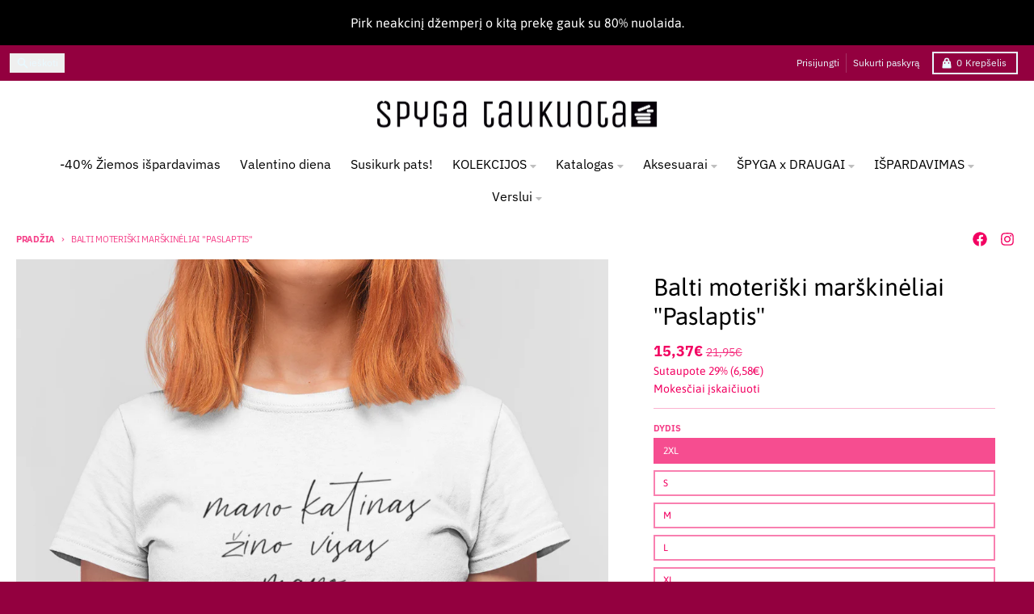

--- FILE ---
content_type: text/html; charset=utf-8
request_url: https://www.spygataukuota.lt/products/balti-moteriski-marskineliai-paslaptis
body_size: 42242
content:
<!doctype html>
<html class="no-js"
  lang="lt-LT"
  dir="ltr"
  
>
  <head>
    <meta charset="utf-8">
    <meta http-equiv="X-UA-Compatible" content="IE=edge">
    <meta name="viewport" content="width=device-width,initial-scale=1">
    <meta name="theme-color" content="#f20061">
    <link rel="canonical" href="https://www.spygataukuota.lt/products/balti-moteriski-marskineliai-paslaptis"><link rel="preconnect" href="https://fonts.shopifycdn.com" crossorigin><script async crossorigin fetchpriority="high" src="/cdn/shopifycloud/importmap-polyfill/es-modules-shim.2.4.0.js"></script>
<script type="importmap">
{
  "imports": {
    "components/cart-agreement": "//www.spygataukuota.lt/cdn/shop/t/47/assets/cart-agreement.js?v=167239857181412162501765262616",
    "components/cart-discount": "//www.spygataukuota.lt/cdn/shop/t/47/assets/cart-discount.js?v=60197003633255347831765262616",
    "components/cart-drawer": "//www.spygataukuota.lt/cdn/shop/t/47/assets/cart-drawer.js?v=164129680141917736511765262616",
    "components/cart-drawer-items": "//www.spygataukuota.lt/cdn/shop/t/47/assets/cart-drawer-items.js?v=31327834629315868941765262616",
    "components/cart-items": "//www.spygataukuota.lt/cdn/shop/t/47/assets/cart-items.js?v=141966329682371576111765262616",
    "components/cart-note": "//www.spygataukuota.lt/cdn/shop/t/47/assets/cart-note.js?v=76200490911461506611765262616",
    "components/cart-notification": "//www.spygataukuota.lt/cdn/shop/t/47/assets/cart-notification.js?v=6558809016176608711765262616",
    "components/cart-remove-button": "//www.spygataukuota.lt/cdn/shop/t/47/assets/cart-remove-button.js?v=150604536884164798081765262616",
    "components/collection-drawer": "//www.spygataukuota.lt/cdn/shop/t/47/assets/collection-drawer.js?v=69589782914113840151765262616",
    "components/collection-slider-component": "//www.spygataukuota.lt/cdn/shop/t/47/assets/collection-slider-component.js?v=56446251419052591951765262616",
    "components/collection-sort": "//www.spygataukuota.lt/cdn/shop/t/47/assets/collection-sort.js?v=174564436997220731601765262616",
    "components/disclosure-form": "//www.spygataukuota.lt/cdn/shop/t/47/assets/disclosure-form.js?v=115418443930130959701765262616",
    "components/disclosure-item": "//www.spygataukuota.lt/cdn/shop/t/47/assets/disclosure-item.js?v=132517378937107280641765262616",
    "components/disclosure-menu": "//www.spygataukuota.lt/cdn/shop/t/47/assets/disclosure-menu.js?v=79763266821677663251765262617",
    "components/filter-button": "//www.spygataukuota.lt/cdn/shop/t/47/assets/filter-button.js?v=131073634174938851481765262617",
    "components/filter-remove": "//www.spygataukuota.lt/cdn/shop/t/47/assets/filter-remove.js?v=132919914925816435871765262617",
    "components/gift-card-recipient": "//www.spygataukuota.lt/cdn/shop/t/47/assets/gift-card-recipient.js?v=72568388049983170981765262617",
    "components/header-section": "//www.spygataukuota.lt/cdn/shop/t/47/assets/header-section.js?v=12638157308396073911765262617",
    "components/header-top-section": "//www.spygataukuota.lt/cdn/shop/t/47/assets/header-top-section.js?v=176990514786159330261765262617",
    "components/looks-item": "//www.spygataukuota.lt/cdn/shop/t/47/assets/looks-item.js?v=113148507884085047671765262617",
    "components/map-object": "//www.spygataukuota.lt/cdn/shop/t/47/assets/map-object.js?v=73586935793077694291765262617",
    "components/media-slideshow": "//www.spygataukuota.lt/cdn/shop/t/47/assets/media-slideshow.js?v=69405338222088241801765262617",
    "components/modal-predictive-search": "//www.spygataukuota.lt/cdn/shop/t/47/assets/modal-predictive-search.js?v=165015635035277537091765262617",
    "components/password-modal": "//www.spygataukuota.lt/cdn/shop/t/47/assets/password-modal.js?v=78560908955236035351765262617",
    "components/pickup-availability": "//www.spygataukuota.lt/cdn/shop/t/47/assets/pickup-availability.js?v=57859520205103608471765262617",
    "components/pickup-availability-drawer": "//www.spygataukuota.lt/cdn/shop/t/47/assets/pickup-availability-drawer.js?v=4554598758359931051765262617",
    "components/popup-modal": "//www.spygataukuota.lt/cdn/shop/t/47/assets/popup-modal.js?v=42297476681901863851765262617",
    "components/predictive-search": "//www.spygataukuota.lt/cdn/shop/t/47/assets/predictive-search.js?v=111461204983780658641765262617",
    "components/product-card": "//www.spygataukuota.lt/cdn/shop/t/47/assets/product-card.js?v=175910880441109325121765262617",
    "components/product-details-modal": "//www.spygataukuota.lt/cdn/shop/t/47/assets/product-details-modal.js?v=114762301379205809131765262617",
    "components/product-form": "//www.spygataukuota.lt/cdn/shop/t/47/assets/product-form.js?v=41284858857310940651765262617",
    "components/product-model": "//www.spygataukuota.lt/cdn/shop/t/47/assets/product-model.js?v=24093562005154662591765262617",
    "components/product-recommendations": "//www.spygataukuota.lt/cdn/shop/t/47/assets/product-recommendations.js?v=21901023896461974381765262617",
    "components/promo-section": "//www.spygataukuota.lt/cdn/shop/t/47/assets/promo-section.js?v=69263269702463381351765262617",
    "components/quantity-select": "//www.spygataukuota.lt/cdn/shop/t/47/assets/quantity-select.js?v=13464306760327721431765262617",
    "components/slideshow-component": "//www.spygataukuota.lt/cdn/shop/t/47/assets/slideshow-component.js?v=102328192735069646401765262617",
    "components/swatch-radios": "//www.spygataukuota.lt/cdn/shop/t/47/assets/swatch-radios.js?v=154797058231753460161765262617",
    "components/testimonials-component": "//www.spygataukuota.lt/cdn/shop/t/47/assets/testimonials-component.js?v=135369977917461195041765262617",
    "components/variant-radios": "//www.spygataukuota.lt/cdn/shop/t/47/assets/variant-radios.js?v=149392172188973618671765262617",
    "components/variant-selects": "//www.spygataukuota.lt/cdn/shop/t/47/assets/variant-selects.js?v=87115257661414225281765262617",
    "components/video-background": "//www.spygataukuota.lt/cdn/shop/t/47/assets/video-background.js?v=56955393699333596111765262617",
    "components/video-background-object": "//www.spygataukuota.lt/cdn/shop/t/47/assets/video-background-object.js?v=184236180322673200241765262617",
    "components/video-object": "//www.spygataukuota.lt/cdn/shop/t/47/assets/video-object.js?v=108130869544465210471765262617",
    "general/customers": "//www.spygataukuota.lt/cdn/shop/t/47/assets/customers.js?v=8832344143998240901765262616",
    "general/main": "//www.spygataukuota.lt/cdn/shop/t/47/assets/main.js?v=85229773731255931641765262617",
    "helpers/customer-address": "//www.spygataukuota.lt/cdn/shop/t/47/assets/customer-address.js?v=112364926177382173411765262616",
    "helpers/shopify-common": "//www.spygataukuota.lt/cdn/shop/t/47/assets/shopify-common.js?v=19821472356051728981765262617",
    "main/modulepreload-polyfill": "//www.spygataukuota.lt/cdn/shop/t/47/assets/modulepreload-polyfill.js?v=19377221807360828741765262617",
    "vendors/focus-trap.esm": "//www.spygataukuota.lt/cdn/shop/t/47/assets/focus-trap.esm.js?v=163201744122638342011765262617",
    "vendors/index.es": "//www.spygataukuota.lt/cdn/shop/t/47/assets/index.es.js?v=105942668975288713691765262617",
    "vendors/index.esm": "//www.spygataukuota.lt/cdn/shop/t/47/assets/index.esm.js?v=113878513784045422051765262617",
    "vendors/js.cookie": "//www.spygataukuota.lt/cdn/shop/t/47/assets/js.cookie.js?v=107371116917486734681765262617",
    "vendors/splide.esm": "//www.spygataukuota.lt/cdn/shop/t/47/assets/splide.esm.js?v=78394215576478640511765262617",
    "vendors/vidim": "//www.spygataukuota.lt/cdn/shop/t/47/assets/vidim.js?v=136103658296401598581765262617"
  }
}
</script><script>
  window.theme = {
    shopUrl: 'https://www.spygataukuota.lt',
    routes: {
      root_url: '/',
      account_url: '/account',
      account_login_url: 'https://account.spygataukuota.lt?locale=lt-LT&region_country=LT',
      account_logout_url: '/account/logout',
      account_recover_url: '/account/recover',
      account_register_url: 'https://account.spygataukuota.lt?locale=lt-LT',
      account_addresses_url: '/account/addresses',
      collections_url: '/collections',
      all_products_collection_url: '/collections/all',
      search_url: '/search',
      cart_url: '/cart',
      cart_update_url: '/cart/update',
      cart_add_url: '/cart/add',
      cart_change_url: '/cart/change',
      cart_clear_url: '/cart/clear',
      product_recommendations_url: '/recommendations/products',
      predictive_search_url: '/search/suggest'
    },
    info: { name: 'District' },
    strings: {
      addToCart: `Įdėti į krepšelį`,
      preOrder: ``,
      soldOut: `Išparduota`,
      unavailable: `Nepasiekiama`,
      addressError: ``,
      addressNoResults: ``,
      addressQueryLimit: ``,
      authError: ``,
      unitPrice: ``,
      unitPriceSeparator: ``,
      previous: ``,
      next: ``,
    },
    cartStrings: {
      error: `Klaida atnaujinant krepšelį, bandykite dar kartą`,
      quantityError: ``,
      discountApplied: ``,
      discountRemoved: ``,
      discountAlreadyApplied: ``,
      discountInvalid: ``,
      discountApplyError: ``,
      discountRemoveError: ``,
      discountApplyFailed: ``,
      discountRemoveFailed: ``,
    },
    accessiblityStrings: {
      giftCardRecipientExpanded: ``,
      giftCardRecipientCollapsed: ``,
    },
    settings: {
      cartType: 'drawer'
    },
    pageType: `product`,
    customer: false,
    moneyFormat: "{{amount_with_comma_separator}}€",
    ajaxCartEnable: true,
    cartData: {"note":null,"attributes":{},"original_total_price":0,"total_price":0,"total_discount":0,"total_weight":0.0,"item_count":0,"items":[],"requires_shipping":false,"currency":"EUR","items_subtotal_price":0,"cart_level_discount_applications":[],"checkout_charge_amount":0},
    mobileBreakpoint: 768,
    packages: [],
    market: "lt",
  };
  // Publish / Subscribe
  const PUB_SUB_EVENTS = {
    cartUpdate: 'cart-update',
    quantityUpdate: 'quantity-update',
    variantChange: 'variant-change',
    cartError: 'cart-error',
    sectionRefreshed: 'section-refreshed',
  };
  const SECTION_REFRESHED_RESOURCE_TYPE = {
    product: 'product'
  }
  let subscribers = {};

  function subscribe(eventName, callback) {
    if (subscribers[eventName] === undefined) {
      subscribers[eventName] = [];
    }

    subscribers[eventName] = [...subscribers[eventName], callback];

    return function unsubscribe() {
      subscribers[eventName] = subscribers[eventName].filter((cb) => {
        return cb !== callback;
      });
    };
  }

  function publish(eventName, data) {
    if (subscribers[eventName]) {
      subscribers[eventName].forEach((callback) => {
        callback(data);
      });
    }
  }
  document.documentElement.className = document.documentElement.className.replace('no-js', 'js');
</script>


  <script src="//www.spygataukuota.lt/cdn/shop/t/47/assets/main.js?v=85229773731255931641765262617" type="module" crossorigin="anonymous"></script>
  <link rel="modulepreload" href="//www.spygataukuota.lt/cdn/shop/t/47/assets/modulepreload-polyfill.js?v=19377221807360828741765262617" crossorigin="anonymous">

<link rel="apple-touch-icon" sizes="180x180" href="//www.spygataukuota.lt/cdn/shop/files/spyga-icon.png?crop=center&height=180&v=1621930749&width=180">
      <link rel="icon" type="image/png" href="//www.spygataukuota.lt/cdn/shop/files/spyga-icon.png?crop=center&height=32&v=1621930749&width=32"><title>Balti moteriški marškinėliai &quot;Paslaptis&quot;</title><meta name="description" content="Marškinėliai su linksmu piešiniu &quot;Paslaptis&quot; Medvilniniai, baltos spalvos moteriški marškinėliai su piešiniu &quot;Paslaptis&quot;. Puiki dovana kiekviena proga. Sudėtis: 100% medvilnė. Gramatūra: 185 g/m².   Priežiūra: Skalbti ne didesnėje nei 30˚C laipsnių vandenyje, rankomis. Skalbti išvertus į kitą pusę. Naudoti švelnias ska"><meta property="og:site_name" content="SpygaTaukuota.lt">
<meta property="og:url" content="https://www.spygataukuota.lt/products/balti-moteriski-marskineliai-paslaptis">
<meta property="og:title" content="Balti moteriški marškinėliai &quot;Paslaptis&quot;">
<meta property="og:type" content="product">
<meta property="og:description" content="Marškinėliai su linksmu piešiniu &quot;Paslaptis&quot; Medvilniniai, baltos spalvos moteriški marškinėliai su piešiniu &quot;Paslaptis&quot;. Puiki dovana kiekviena proga. Sudėtis: 100% medvilnė. Gramatūra: 185 g/m².   Priežiūra: Skalbti ne didesnėje nei 30˚C laipsnių vandenyje, rankomis. Skalbti išvertus į kitą pusę. Naudoti švelnias ska"><meta property="og:image" content="http://www.spygataukuota.lt/cdn/shop/products/balti-moteriski-marskineliai-nepirk-kopija-2-1.png?v=1757326409">
  <meta property="og:image:secure_url" content="https://www.spygataukuota.lt/cdn/shop/products/balti-moteriski-marskineliai-nepirk-kopija-2-1.png?v=1757326409">
  <meta property="og:image:width" content="1249">
  <meta property="og:image:height" content="1249"><meta property="og:price:amount" content="15,37">
  <meta property="og:price:currency" content="EUR"><meta name="twitter:card" content="summary_large_image">
<meta name="twitter:title" content="Balti moteriški marškinėliai &quot;Paslaptis&quot;">
<meta name="twitter:description" content="Marškinėliai su linksmu piešiniu &quot;Paslaptis&quot; Medvilniniai, baltos spalvos moteriški marškinėliai su piešiniu &quot;Paslaptis&quot;. Puiki dovana kiekviena proga. Sudėtis: 100% medvilnė. Gramatūra: 185 g/m².   Priežiūra: Skalbti ne didesnėje nei 30˚C laipsnių vandenyje, rankomis. Skalbti išvertus į kitą pusę. Naudoti švelnias ska">
<script>window.performance && window.performance.mark && window.performance.mark('shopify.content_for_header.start');</script><meta name="facebook-domain-verification" content="vb1ct2vrwc90ambvdxaiehqv5cxtdf">
<meta name="facebook-domain-verification" content="mdt97037rxrlhckdecpk47cbgan2vg">
<meta name="google-site-verification" content="HTOg3WQRrF1IcgwI9fZfRtYck7Vjfso0UdSJXC-p1J8">
<meta id="shopify-digital-wallet" name="shopify-digital-wallet" content="/53033795778/digital_wallets/dialog">
<link rel="alternate" type="application/json+oembed" href="https://www.spygataukuota.lt/products/balti-moteriski-marskineliai-paslaptis.oembed">
<script async="async" src="/checkouts/internal/preloads.js?locale=lt-LT"></script>
<script id="shopify-features" type="application/json">{"accessToken":"dd5079bbb96313bdcd43e888a00e4ca6","betas":["rich-media-storefront-analytics"],"domain":"www.spygataukuota.lt","predictiveSearch":true,"shopId":53033795778,"locale":"lt"}</script>
<script>var Shopify = Shopify || {};
Shopify.shop = "spygataukuota.myshopify.com";
Shopify.locale = "lt-LT";
Shopify.currency = {"active":"EUR","rate":"1.0"};
Shopify.country = "LT";
Shopify.theme = {"name":"2025-12-09-7.1.1 versija","id":190157422927,"schema_name":"District","schema_version":"7.1.1","theme_store_id":735,"role":"main"};
Shopify.theme.handle = "null";
Shopify.theme.style = {"id":null,"handle":null};
Shopify.cdnHost = "www.spygataukuota.lt/cdn";
Shopify.routes = Shopify.routes || {};
Shopify.routes.root = "/";</script>
<script type="module">!function(o){(o.Shopify=o.Shopify||{}).modules=!0}(window);</script>
<script>!function(o){function n(){var o=[];function n(){o.push(Array.prototype.slice.apply(arguments))}return n.q=o,n}var t=o.Shopify=o.Shopify||{};t.loadFeatures=n(),t.autoloadFeatures=n()}(window);</script>
<script id="shop-js-analytics" type="application/json">{"pageType":"product"}</script>
<script defer="defer" async type="module" src="//www.spygataukuota.lt/cdn/shopifycloud/shop-js/modules/v2/client.init-shop-cart-sync_bEabhjwr.lt-LT.esm.js"></script>
<script defer="defer" async type="module" src="//www.spygataukuota.lt/cdn/shopifycloud/shop-js/modules/v2/chunk.common_BLxEpLKN.esm.js"></script>
<script defer="defer" async type="module" src="//www.spygataukuota.lt/cdn/shopifycloud/shop-js/modules/v2/chunk.modal_BHosjvcM.esm.js"></script>
<script type="module">
  await import("//www.spygataukuota.lt/cdn/shopifycloud/shop-js/modules/v2/client.init-shop-cart-sync_bEabhjwr.lt-LT.esm.js");
await import("//www.spygataukuota.lt/cdn/shopifycloud/shop-js/modules/v2/chunk.common_BLxEpLKN.esm.js");
await import("//www.spygataukuota.lt/cdn/shopifycloud/shop-js/modules/v2/chunk.modal_BHosjvcM.esm.js");

  window.Shopify.SignInWithShop?.initShopCartSync?.({"fedCMEnabled":true,"windoidEnabled":true});

</script>
<script>(function() {
  var isLoaded = false;
  function asyncLoad() {
    if (isLoaded) return;
    isLoaded = true;
    var urls = ["https:\/\/cdn1.stamped.io\/files\/widget.min.js?shop=spygataukuota.myshopify.com","https:\/\/cdn.hextom.com\/js\/freeshippingbar.js?shop=spygataukuota.myshopify.com","https:\/\/inkybay.com\/shopify\/js\/inkybay.js?shop=spygataukuota.myshopify.com"];
    for (var i = 0; i < urls.length; i++) {
      var s = document.createElement('script');
      s.type = 'text/javascript';
      s.async = true;
      s.src = urls[i];
      var x = document.getElementsByTagName('script')[0];
      x.parentNode.insertBefore(s, x);
    }
  };
  if(window.attachEvent) {
    window.attachEvent('onload', asyncLoad);
  } else {
    window.addEventListener('load', asyncLoad, false);
  }
})();</script>
<script id="__st">var __st={"a":53033795778,"offset":7200,"reqid":"bfe25b69-0ddd-4453-9f76-6c4acbb406d4-1769358105","pageurl":"www.spygataukuota.lt\/products\/balti-moteriski-marskineliai-paslaptis","u":"8b5b9ff64b45","p":"product","rtyp":"product","rid":6577561174210};</script>
<script>window.ShopifyPaypalV4VisibilityTracking = true;</script>
<script id="captcha-bootstrap">!function(){'use strict';const t='contact',e='account',n='new_comment',o=[[t,t],['blogs',n],['comments',n],[t,'customer']],c=[[e,'customer_login'],[e,'guest_login'],[e,'recover_customer_password'],[e,'create_customer']],r=t=>t.map((([t,e])=>`form[action*='/${t}']:not([data-nocaptcha='true']) input[name='form_type'][value='${e}']`)).join(','),a=t=>()=>t?[...document.querySelectorAll(t)].map((t=>t.form)):[];function s(){const t=[...o],e=r(t);return a(e)}const i='password',u='form_key',d=['recaptcha-v3-token','g-recaptcha-response','h-captcha-response',i],f=()=>{try{return window.sessionStorage}catch{return}},m='__shopify_v',_=t=>t.elements[u];function p(t,e,n=!1){try{const o=window.sessionStorage,c=JSON.parse(o.getItem(e)),{data:r}=function(t){const{data:e,action:n}=t;return t[m]||n?{data:e,action:n}:{data:t,action:n}}(c);for(const[e,n]of Object.entries(r))t.elements[e]&&(t.elements[e].value=n);n&&o.removeItem(e)}catch(o){console.error('form repopulation failed',{error:o})}}const l='form_type',E='cptcha';function T(t){t.dataset[E]=!0}const w=window,h=w.document,L='Shopify',v='ce_forms',y='captcha';let A=!1;((t,e)=>{const n=(g='f06e6c50-85a8-45c8-87d0-21a2b65856fe',I='https://cdn.shopify.com/shopifycloud/storefront-forms-hcaptcha/ce_storefront_forms_captcha_hcaptcha.v1.5.2.iife.js',D={infoText:'Saugo „hCaptcha“',privacyText:'Privatumas',termsText:'Sąlygos'},(t,e,n)=>{const o=w[L][v],c=o.bindForm;if(c)return c(t,g,e,D).then(n);var r;o.q.push([[t,g,e,D],n]),r=I,A||(h.body.append(Object.assign(h.createElement('script'),{id:'captcha-provider',async:!0,src:r})),A=!0)});var g,I,D;w[L]=w[L]||{},w[L][v]=w[L][v]||{},w[L][v].q=[],w[L][y]=w[L][y]||{},w[L][y].protect=function(t,e){n(t,void 0,e),T(t)},Object.freeze(w[L][y]),function(t,e,n,w,h,L){const[v,y,A,g]=function(t,e,n){const i=e?o:[],u=t?c:[],d=[...i,...u],f=r(d),m=r(i),_=r(d.filter((([t,e])=>n.includes(e))));return[a(f),a(m),a(_),s()]}(w,h,L),I=t=>{const e=t.target;return e instanceof HTMLFormElement?e:e&&e.form},D=t=>v().includes(t);t.addEventListener('submit',(t=>{const e=I(t);if(!e)return;const n=D(e)&&!e.dataset.hcaptchaBound&&!e.dataset.recaptchaBound,o=_(e),c=g().includes(e)&&(!o||!o.value);(n||c)&&t.preventDefault(),c&&!n&&(function(t){try{if(!f())return;!function(t){const e=f();if(!e)return;const n=_(t);if(!n)return;const o=n.value;o&&e.removeItem(o)}(t);const e=Array.from(Array(32),(()=>Math.random().toString(36)[2])).join('');!function(t,e){_(t)||t.append(Object.assign(document.createElement('input'),{type:'hidden',name:u})),t.elements[u].value=e}(t,e),function(t,e){const n=f();if(!n)return;const o=[...t.querySelectorAll(`input[type='${i}']`)].map((({name:t})=>t)),c=[...d,...o],r={};for(const[a,s]of new FormData(t).entries())c.includes(a)||(r[a]=s);n.setItem(e,JSON.stringify({[m]:1,action:t.action,data:r}))}(t,e)}catch(e){console.error('failed to persist form',e)}}(e),e.submit())}));const S=(t,e)=>{t&&!t.dataset[E]&&(n(t,e.some((e=>e===t))),T(t))};for(const o of['focusin','change'])t.addEventListener(o,(t=>{const e=I(t);D(e)&&S(e,y())}));const B=e.get('form_key'),M=e.get(l),P=B&&M;t.addEventListener('DOMContentLoaded',(()=>{const t=y();if(P)for(const e of t)e.elements[l].value===M&&p(e,B);[...new Set([...A(),...v().filter((t=>'true'===t.dataset.shopifyCaptcha))])].forEach((e=>S(e,t)))}))}(h,new URLSearchParams(w.location.search),n,t,e,['guest_login'])})(!0,!0)}();</script>
<script integrity="sha256-4kQ18oKyAcykRKYeNunJcIwy7WH5gtpwJnB7kiuLZ1E=" data-source-attribution="shopify.loadfeatures" defer="defer" src="//www.spygataukuota.lt/cdn/shopifycloud/storefront/assets/storefront/load_feature-a0a9edcb.js" crossorigin="anonymous"></script>
<script data-source-attribution="shopify.dynamic_checkout.dynamic.init">var Shopify=Shopify||{};Shopify.PaymentButton=Shopify.PaymentButton||{isStorefrontPortableWallets:!0,init:function(){window.Shopify.PaymentButton.init=function(){};var t=document.createElement("script");t.src="https://www.spygataukuota.lt/cdn/shopifycloud/portable-wallets/latest/portable-wallets.lt.js",t.type="module",document.head.appendChild(t)}};
</script>
<script data-source-attribution="shopify.dynamic_checkout.buyer_consent">
  function portableWalletsHideBuyerConsent(e){var t=document.getElementById("shopify-buyer-consent"),n=document.getElementById("shopify-subscription-policy-button");t&&n&&(t.classList.add("hidden"),t.setAttribute("aria-hidden","true"),n.removeEventListener("click",e))}function portableWalletsShowBuyerConsent(e){var t=document.getElementById("shopify-buyer-consent"),n=document.getElementById("shopify-subscription-policy-button");t&&n&&(t.classList.remove("hidden"),t.removeAttribute("aria-hidden"),n.addEventListener("click",e))}window.Shopify?.PaymentButton&&(window.Shopify.PaymentButton.hideBuyerConsent=portableWalletsHideBuyerConsent,window.Shopify.PaymentButton.showBuyerConsent=portableWalletsShowBuyerConsent);
</script>
<script data-source-attribution="shopify.dynamic_checkout.cart.bootstrap">document.addEventListener("DOMContentLoaded",(function(){function t(){return document.querySelector("shopify-accelerated-checkout-cart, shopify-accelerated-checkout")}if(t())Shopify.PaymentButton.init();else{new MutationObserver((function(e,n){t()&&(Shopify.PaymentButton.init(),n.disconnect())})).observe(document.body,{childList:!0,subtree:!0})}}));
</script>
<script id='scb4127' type='text/javascript' async='' src='https://www.spygataukuota.lt/cdn/shopifycloud/privacy-banner/storefront-banner.js'></script><link id="shopify-accelerated-checkout-styles" rel="stylesheet" media="screen" href="https://www.spygataukuota.lt/cdn/shopifycloud/portable-wallets/latest/accelerated-checkout-backwards-compat.css" crossorigin="anonymous">
<style id="shopify-accelerated-checkout-cart">
        #shopify-buyer-consent {
  margin-top: 1em;
  display: inline-block;
  width: 100%;
}

#shopify-buyer-consent.hidden {
  display: none;
}

#shopify-subscription-policy-button {
  background: none;
  border: none;
  padding: 0;
  text-decoration: underline;
  font-size: inherit;
  cursor: pointer;
}

#shopify-subscription-policy-button::before {
  box-shadow: none;
}

      </style>

<script>window.performance && window.performance.mark && window.performance.mark('shopify.content_for_header.end');</script>
<style data-shopify>
@font-face {
  font-family: Asap;
  font-weight: 400;
  font-style: normal;
  font-display: swap;
  src: url("//www.spygataukuota.lt/cdn/fonts/asap/asap_n4.994be5d5211fe3b2dda4ebd41cf2b04f4dfe140e.woff2") format("woff2"),
       url("//www.spygataukuota.lt/cdn/fonts/asap/asap_n4.e7f26429238df8651924f4a97a5e9467c7cf683b.woff") format("woff");
}
@font-face {
  font-family: Asap;
  font-weight: 700;
  font-style: normal;
  font-display: swap;
  src: url("//www.spygataukuota.lt/cdn/fonts/asap/asap_n7.3209f7e23b2ef01c793f40c7556e6532b06b5f1e.woff2") format("woff2"),
       url("//www.spygataukuota.lt/cdn/fonts/asap/asap_n7.b0a0b6deb369ccc0b973a1d12f3530d5e4373c77.woff") format("woff");
}
@font-face {
  font-family: Asap;
  font-weight: 400;
  font-style: italic;
  font-display: swap;
  src: url("//www.spygataukuota.lt/cdn/fonts/asap/asap_i4.3c59c01b158892bd0ef8b61bc7f081c23ae9b42e.woff2") format("woff2"),
       url("//www.spygataukuota.lt/cdn/fonts/asap/asap_i4.014f2bc4fda2741d520d341143cf61b2d5e0d21e.woff") format("woff");
}
@font-face {
  font-family: Asap;
  font-weight: 700;
  font-style: italic;
  font-display: swap;
  src: url("//www.spygataukuota.lt/cdn/fonts/asap/asap_i7.54957565625fd1dffc964521d01f3da61e596089.woff2") format("woff2"),
       url("//www.spygataukuota.lt/cdn/fonts/asap/asap_i7.98e2b88b25225290e9c09e36eb54e243fd11491f.woff") format("woff");
}
@font-face {
  font-family: Asap;
  font-weight: 400;
  font-style: normal;
  font-display: swap;
  src: url("//www.spygataukuota.lt/cdn/fonts/asap/asap_n4.994be5d5211fe3b2dda4ebd41cf2b04f4dfe140e.woff2") format("woff2"),
       url("//www.spygataukuota.lt/cdn/fonts/asap/asap_n4.e7f26429238df8651924f4a97a5e9467c7cf683b.woff") format("woff");
}
@font-face {
  font-family: Asap;
  font-weight: 700;
  font-style: normal;
  font-display: swap;
  src: url("//www.spygataukuota.lt/cdn/fonts/asap/asap_n7.3209f7e23b2ef01c793f40c7556e6532b06b5f1e.woff2") format("woff2"),
       url("//www.spygataukuota.lt/cdn/fonts/asap/asap_n7.b0a0b6deb369ccc0b973a1d12f3530d5e4373c77.woff") format("woff");
}
@font-face {
  font-family: "IBM Plex Sans";
  font-weight: 400;
  font-style: normal;
  font-display: swap;
  src: url("//www.spygataukuota.lt/cdn/fonts/ibm_plex_sans/ibmplexsans_n4.4633946c9236bd5cc5d0394ad07b807eb7ca1b32.woff2") format("woff2"),
       url("//www.spygataukuota.lt/cdn/fonts/ibm_plex_sans/ibmplexsans_n4.6c6923eb6151e62a09e8a1ff83eaa1ce2a563a30.woff") format("woff");
}
@font-face {
  font-family: "IBM Plex Sans";
  font-weight: 700;
  font-style: normal;
  font-display: swap;
  src: url("//www.spygataukuota.lt/cdn/fonts/ibm_plex_sans/ibmplexsans_n7.a8d2465074d254d8c167d5599b02fc2f97912fc9.woff2") format("woff2"),
       url("//www.spygataukuota.lt/cdn/fonts/ibm_plex_sans/ibmplexsans_n7.75e7a78a86c7afd1eb5becd99b7802136f0ed528.woff") format("woff");
}
:root {
    --base-font-size: 16px;
    --body-font-family: Asap, sans-serif;
    --heading-font-family: Asap, sans-serif;
    --navigation-font-family: "IBM Plex Sans", sans-serif;
    --body-style: normal;
    --body-weight: 400;
    --body-weight-bolder: 700;
    --heading-style: normal;
    --heading-weight: 400;
    --heading-weight-bolder: 700;
    --heading-capitalize: none;
    --navigation-style: normal;
    --navigation-weight: 400;
    --navigation-weight-bolder: 700;--primary-text-color: #f20061;
    --primary-title-color: #000000;
    --primary-accent-color: #f20061;
    --primary-accent-color-80: rgba(242, 0, 97, 0.8);
    --primary-accent-text-color: #ffffff;
    --primary-background-color: #ffffff;
    --primary-background-color-75: rgba(255, 255, 255, 0.8);
    --primary-secondary-background-color: #ffffff;
    --primary-secondary-background-color-50: #ffffff;
    --primary-section-border-color: #ffffff;
    --primary-text-color-05: #fef2f7;
    --primary-text-color-10: #fee6ef;
    --primary-text-color-20: #fcccdf;
    --primary-text-color-30: #fbb3d0;
    --primary-text-color-40: #fa99c0;
    --primary-text-color-50: #f980b0;
    --primary-text-color-60: #f766a0;
    --primary-text-color-70: #f64d90;
    --primary-text-color-80: #f53381;
    --primary-text-color-90: #f31971;
    --section-text-color: #f20061;
    --section-text-color-75: rgba(242, 0, 97, 0.75);
    --section-text-color-50: rgba(242, 0, 97, 0.5);
    --section-title-color: #000000;
    --section-accent-color: #f20061;
    --section-accent-text-color: #ffffff;
    --section-accent-hover-color: #d80057;
    --section-overlay-color: transparent;
    --section-overlay-hover-color: transparent;
    --section-background-color: #ffffff; 
    --section-primary-border-color: #f20061;
    --modal-background-color: #000000;--max-width-screen: 1280px;
    --max-width-header: 1280px;
    --spacing-section: 4rem;
    --spacing-section-half: 2rem;
    --spacing-rail: 1.25rem;
    --text-align-section: center;--swiper-theme-color: #f20061;
    --duration-default: 200ms;
    --tw-ring-inset: ;
    --tw-blur: ;
    --tw-brightness: ;
    --tw-contrast: ;
    --tw-grayscale: ;
    --tw-hue-rotate: ;
    --tw-invert: ;
    --tw-saturate: ;
    --tw-sepia: ;
    --tw-drop-shadow: ;
    --tw-filter: var(--tw-blur) var(--tw-brightness) var(--tw-contrast) var(--tw-grayscale) var(--tw-hue-rotate) var(--tw-invert) var(--tw-saturate) var(--tw-sepia) var(--tw-drop-shadow);

    --shopify-accelerated-checkout-button-block-size: 46px;
    --shopify-accelerated-checkout-inline-alignment: end;
  }
</style>


  <link href="//www.spygataukuota.lt/cdn/shop/t/47/assets/main-style.css?v=134705298911258947541765262617" rel="stylesheet" type="text/css" media="all" />


<link rel="preload" as="font" href="//www.spygataukuota.lt/cdn/fonts/asap/asap_n4.994be5d5211fe3b2dda4ebd41cf2b04f4dfe140e.woff2" type="font/woff2" crossorigin><link rel="preload" as="font" href="//www.spygataukuota.lt/cdn/fonts/asap/asap_n4.994be5d5211fe3b2dda4ebd41cf2b04f4dfe140e.woff2" type="font/woff2" crossorigin><link rel="preload" as="font" href="//www.spygataukuota.lt/cdn/fonts/ibm_plex_sans/ibmplexsans_n4.4633946c9236bd5cc5d0394ad07b807eb7ca1b32.woff2" type="font/woff2" crossorigin>
  <!-- BEGIN app block: shopify://apps/inkybay-product-personalizer/blocks/app-embed/06a6337d-7eae-493f-b4ed-8b9f394746af --><!-- END app block --><!-- BEGIN app block: shopify://apps/bss-b2b-solution/blocks/config-header/451233f2-9631-4c49-8b6f-057e4ebcde7f -->

<script id="bss-b2b-config-data">
  	if (typeof BSS_B2B == 'undefined') {
  		var BSS_B2B = {};
	}

	
        BSS_B2B.storeId = 29235;
        BSS_B2B.currentPlan = "false";
        BSS_B2B.planCode = "platinum";
        BSS_B2B.shopModules = JSON.parse('[{"code":"qb","status":0},{"code":"cp","status":1},{"code":"act","status":1},{"code":"form","status":0},{"code":"tax_exempt","status":0},{"code":"amo","status":0},{"code":"mc","status":0},{"code":"public_api","status":0},{"code":"dc","status":0},{"code":"cart_note","status":0},{"code":"mo","status":0},{"code":"tax_display","status":0},{"code":"sr","status":0},{"code":"bogo","status":0},{"code":"qi","status":0},{"code":"ef","status":0},{"code":"pl","status":1},{"code":"nt","status":0}]');
        BSS_B2B.version = 3;
        var bssB2bApiServer = "https://b2b-solution-api.bsscommerce.com";
        var bssB2bCmsUrl = "https://b2b-solution.bsscommerce.com";
        var bssGeoServiceUrl = "https://geo-ip-service.bsscommerce.com";
        var bssB2bCheckoutUrl = "https://b2b-solution-checkout.bsscommerce.com";
    

	
		BSS_B2B.integrationApp = null;
	

	

	
		
		
		BSS_B2B.configData = [].concat([{"i":2151597706,"n":"Test","at":3,"ci":"23822499971407,6299339948246","mct":0,"pct":0,"xpct":0,"dt":2,"dv":"20.00","sd":"2025-07-15T18:13:31.000Z","ed":"2025-07-15T18:13:31.000Z","st":"21:13:00","et":"21:13:00","ef":0,"eed":0,"t":"XVrTqzxRs8OLAxUUoeBrogwUovf3HMwxJn0Q1HWQaJM="},{"i":2151600515,"n":"bss test only","at":3,"ci":"6299339948246","mct":0,"pct":0,"xpct":0,"dt":2,"dv":"20.00","sd":"2025-07-16T09:48:05.000Z","ed":"2025-07-16T09:48:05.000Z","st":"16:48:00","et":"16:48:00","ef":0,"eed":0,"t":"c800oZjOImJYgzw5zCvYTeCgODNK+xTddy1OFmE6O14="}],[],[],[],[],[],[],[],[],[],);
		BSS_B2B.cpSettings = {"cpType":1,"default_price_color":"#fa0061","price_applied_cp_color":"#f20061"};
		BSS_B2B.customPricingSettings = null;
	
	
		

		BSS_B2B.plConfigData = [].concat([],[],[],[],[],[],[],[],[],[],);
		BSS_B2B.cpSettings = {"cpType":1,"default_price_color":"#fa0061","price_applied_cp_color":"#f20061"};
	
	
	
	
	
	
	
	
	
	
	
	
	
</script>






<script id="bss-b2b-customize">
	// eslint-disable-next-line no-console
console.log("B2B hooks")
window.bssB2BHooks = window.bssB2BHooks || {
    actions: {},
    filters: {},
};

window.BSS_B2B = window.BSS_B2B || {};

window.BSS_B2B.addAction = (tag, callback) => {
    window.bssB2BHooks.actions[tag] = callback;
}
window.BSS_B2B.addFilter = (tag,  value) => {
    window.bssB2BHooks.filters[tag] = value;
}

const detectCheckoutEle = (checkoutElements) => {
    let checkoutCustom = document.querySelectorAll('.bss-checkout');
    if (checkoutCustom.length === 0) {
      checkoutCustom = document.createElement('button');
      checkoutCustom.className = 'bss-checkout';
      checkoutCustom.textContent = 'Checkout';
  
      const target = document.querySelector('#checkout');
      target.style.display = 'none';
      if (target && target.parentNode) {
        target.parentNode.insertBefore(checkoutCustom, target);
      }
    }
    return document.querySelectorAll('.bss-checkout');
}
window.BSS_B2B.addFilter('custom:cart/checkout_ele', detectCheckoutEle);

function handle_redirect_checkout() {
	const checkoutBtn = document.querySelector("#checkout")
	if (checkoutBtn) {
		checkoutBtn.click()
	}
	return true;
}

window.BSS_B2B.addFilter('custom:redirect/checkout', handle_redirect_checkout);;
</script>

<style></style><style></style>


	
		<style id="bss-b2b-price-style">
			[bss-b2b-variant-price],
			[bss-b2b-product-price],
			[bss-b2b-cart-item-key][bss-b2b-item-original-price],
			[bss-b2b-cart-item-key][bss-b2b-final-line-price],
			[bss-b2b-cart-item-key] [bss-b2b-item-original-price],
			[bss-b2b-cart-item-key] [bss-b2b-final-line-price],
			[bss-b2b-cart-total-price] {
				visibility: hidden;
			}
		</style>
	


<script id="bss-b2b-store-data" type="application/json">
{
  "shop": {
    "domain": "www.spygataukuota.lt",
    "permanent_domain": "spygataukuota.myshopify.com",
    "url": "https://www.spygataukuota.lt",
    "secure_url": "https://www.spygataukuota.lt",
    "money_format": "{{amount_with_comma_separator}}€",
    "currency": "EUR",
    "cart_current_currency": "EUR",
    "multi_currencies": [
        
            "EUR"
        
    ]
  },
  "customer": {
    "id": null,
    "tags": null,
    "tax_exempt": null,
    "first_name": null,
    "last_name": null,
    "phone": null,
    "email": "",
	"country_code": "",
	"addresses": [
		
	]
  },
  "cart": {"note":null,"attributes":{},"original_total_price":0,"total_price":0,"total_discount":0,"total_weight":0.0,"item_count":0,"items":[],"requires_shipping":false,"currency":"EUR","items_subtotal_price":0,"cart_level_discount_applications":[],"checkout_charge_amount":0},
  "line_item_products": [],
  "template": "product",
  "product": "[base64]",
  "product_collections": [
    
      262247841986,
    
      413349413078,
    
      264738537666,
    
      262248562882,
    
      623751496015,
    
      377930023126,
    
      262249021634,
    
      262248530114,
    
      261658837186,
    
      405021655254,
    
      262247710914,
    
      405005500630,
    
      405021851862,
    
      266720182466,
    
      266720149698,
    
      406001090774,
    
      404798865622,
    
      268066717890,
    
      408090575062,
    
      633761857871,
    
      275950043330
    
  ],
  "collection": null,
  "collections": [
    
      262247841986,
    
      413349413078,
    
      264738537666,
    
      262248562882,
    
      623751496015,
    
      377930023126,
    
      262249021634,
    
      262248530114,
    
      261658837186,
    
      405021655254,
    
      262247710914,
    
      405005500630,
    
      405021851862,
    
      266720182466,
    
      266720149698,
    
      406001090774,
    
      404798865622,
    
      268066717890,
    
      408090575062,
    
      633761857871,
    
      275950043330
    
  ],
  "taxes_included": true
}
</script>









<script src="https://cdn.shopify.com/extensions/019bb6bb-4c5e-774d-aaca-be628307789f/version_8b3113e8-2026-01-13_16h41m/assets/bss-b2b-decode.js" async></script>
<script src="https://cdn.shopify.com/extensions/019bb6bb-4c5e-774d-aaca-be628307789f/version_8b3113e8-2026-01-13_16h41m/assets/bss-b2b-integrate.js" defer="defer"></script>


	

	
		<script src="https://cdn.shopify.com/extensions/019bb6bb-4c5e-774d-aaca-be628307789f/version_8b3113e8-2026-01-13_16h41m/assets/bss-b2b-chunk-pl.js" defer="defer"></script>
	

	
		<script src="https://cdn.shopify.com/extensions/019bb6bb-4c5e-774d-aaca-be628307789f/version_8b3113e8-2026-01-13_16h41m/assets/bss-b2b-chunk-cp.js" defer="defer"></script>
	

	

	

	

	

	

	

	

	

	

	

	<script src="https://cdn.shopify.com/extensions/019bb6bb-4c5e-774d-aaca-be628307789f/version_8b3113e8-2026-01-13_16h41m/assets/bss-b2b-v3.js" defer="defer"></script>



<!-- END app block --><!-- BEGIN app block: shopify://apps/microsoft-clarity/blocks/clarity_js/31c3d126-8116-4b4a-8ba1-baeda7c4aeea -->
<script type="text/javascript">
  (function (c, l, a, r, i, t, y) {
    c[a] = c[a] || function () { (c[a].q = c[a].q || []).push(arguments); };
    t = l.createElement(r); t.async = 1; t.src = "https://www.clarity.ms/tag/" + i + "?ref=shopify";
    y = l.getElementsByTagName(r)[0]; y.parentNode.insertBefore(t, y);

    c.Shopify.loadFeatures([{ name: "consent-tracking-api", version: "0.1" }], error => {
      if (error) {
        console.error("Error loading Shopify features:", error);
        return;
      }

      c[a]('consentv2', {
        ad_Storage: c.Shopify.customerPrivacy.marketingAllowed() ? "granted" : "denied",
        analytics_Storage: c.Shopify.customerPrivacy.analyticsProcessingAllowed() ? "granted" : "denied",
      });
    });

    l.addEventListener("visitorConsentCollected", function (e) {
      c[a]('consentv2', {
        ad_Storage: e.detail.marketingAllowed ? "granted" : "denied",
        analytics_Storage: e.detail.analyticsAllowed ? "granted" : "denied",
      });
    });
  })(window, document, "clarity", "script", "uxrkft6xbh");
</script>



<!-- END app block --><script src="https://cdn.shopify.com/extensions/4e276193-403c-423f-833c-fefed71819cf/forms-2298/assets/shopify-forms-loader.js" type="text/javascript" defer="defer"></script>
<script src="https://cdn.shopify.com/extensions/bcac563e-b1fd-4f70-8a4e-d90c7bcd4db3/inkybay-product-personalizer-4/assets/app.js" type="text/javascript" defer="defer"></script>
<link href="https://cdn.shopify.com/extensions/bcac563e-b1fd-4f70-8a4e-d90c7bcd4db3/inkybay-product-personalizer-4/assets/app.css" rel="stylesheet" type="text/css" media="all">
<link href="https://cdn.shopify.com/extensions/019bb6bb-4c5e-774d-aaca-be628307789f/version_8b3113e8-2026-01-13_16h41m/assets/config-header.css" rel="stylesheet" type="text/css" media="all">
<link href="https://monorail-edge.shopifysvc.com" rel="dns-prefetch">
<script>(function(){if ("sendBeacon" in navigator && "performance" in window) {try {var session_token_from_headers = performance.getEntriesByType('navigation')[0].serverTiming.find(x => x.name == '_s').description;} catch {var session_token_from_headers = undefined;}var session_cookie_matches = document.cookie.match(/_shopify_s=([^;]*)/);var session_token_from_cookie = session_cookie_matches && session_cookie_matches.length === 2 ? session_cookie_matches[1] : "";var session_token = session_token_from_headers || session_token_from_cookie || "";function handle_abandonment_event(e) {var entries = performance.getEntries().filter(function(entry) {return /monorail-edge.shopifysvc.com/.test(entry.name);});if (!window.abandonment_tracked && entries.length === 0) {window.abandonment_tracked = true;var currentMs = Date.now();var navigation_start = performance.timing.navigationStart;var payload = {shop_id: 53033795778,url: window.location.href,navigation_start,duration: currentMs - navigation_start,session_token,page_type: "product"};window.navigator.sendBeacon("https://monorail-edge.shopifysvc.com/v1/produce", JSON.stringify({schema_id: "online_store_buyer_site_abandonment/1.1",payload: payload,metadata: {event_created_at_ms: currentMs,event_sent_at_ms: currentMs}}));}}window.addEventListener('pagehide', handle_abandonment_event);}}());</script>
<script id="web-pixels-manager-setup">(function e(e,d,r,n,o){if(void 0===o&&(o={}),!Boolean(null===(a=null===(i=window.Shopify)||void 0===i?void 0:i.analytics)||void 0===a?void 0:a.replayQueue)){var i,a;window.Shopify=window.Shopify||{};var t=window.Shopify;t.analytics=t.analytics||{};var s=t.analytics;s.replayQueue=[],s.publish=function(e,d,r){return s.replayQueue.push([e,d,r]),!0};try{self.performance.mark("wpm:start")}catch(e){}var l=function(){var e={modern:/Edge?\/(1{2}[4-9]|1[2-9]\d|[2-9]\d{2}|\d{4,})\.\d+(\.\d+|)|Firefox\/(1{2}[4-9]|1[2-9]\d|[2-9]\d{2}|\d{4,})\.\d+(\.\d+|)|Chrom(ium|e)\/(9{2}|\d{3,})\.\d+(\.\d+|)|(Maci|X1{2}).+ Version\/(15\.\d+|(1[6-9]|[2-9]\d|\d{3,})\.\d+)([,.]\d+|)( \(\w+\)|)( Mobile\/\w+|) Safari\/|Chrome.+OPR\/(9{2}|\d{3,})\.\d+\.\d+|(CPU[ +]OS|iPhone[ +]OS|CPU[ +]iPhone|CPU IPhone OS|CPU iPad OS)[ +]+(15[._]\d+|(1[6-9]|[2-9]\d|\d{3,})[._]\d+)([._]\d+|)|Android:?[ /-](13[3-9]|1[4-9]\d|[2-9]\d{2}|\d{4,})(\.\d+|)(\.\d+|)|Android.+Firefox\/(13[5-9]|1[4-9]\d|[2-9]\d{2}|\d{4,})\.\d+(\.\d+|)|Android.+Chrom(ium|e)\/(13[3-9]|1[4-9]\d|[2-9]\d{2}|\d{4,})\.\d+(\.\d+|)|SamsungBrowser\/([2-9]\d|\d{3,})\.\d+/,legacy:/Edge?\/(1[6-9]|[2-9]\d|\d{3,})\.\d+(\.\d+|)|Firefox\/(5[4-9]|[6-9]\d|\d{3,})\.\d+(\.\d+|)|Chrom(ium|e)\/(5[1-9]|[6-9]\d|\d{3,})\.\d+(\.\d+|)([\d.]+$|.*Safari\/(?![\d.]+ Edge\/[\d.]+$))|(Maci|X1{2}).+ Version\/(10\.\d+|(1[1-9]|[2-9]\d|\d{3,})\.\d+)([,.]\d+|)( \(\w+\)|)( Mobile\/\w+|) Safari\/|Chrome.+OPR\/(3[89]|[4-9]\d|\d{3,})\.\d+\.\d+|(CPU[ +]OS|iPhone[ +]OS|CPU[ +]iPhone|CPU IPhone OS|CPU iPad OS)[ +]+(10[._]\d+|(1[1-9]|[2-9]\d|\d{3,})[._]\d+)([._]\d+|)|Android:?[ /-](13[3-9]|1[4-9]\d|[2-9]\d{2}|\d{4,})(\.\d+|)(\.\d+|)|Mobile Safari.+OPR\/([89]\d|\d{3,})\.\d+\.\d+|Android.+Firefox\/(13[5-9]|1[4-9]\d|[2-9]\d{2}|\d{4,})\.\d+(\.\d+|)|Android.+Chrom(ium|e)\/(13[3-9]|1[4-9]\d|[2-9]\d{2}|\d{4,})\.\d+(\.\d+|)|Android.+(UC? ?Browser|UCWEB|U3)[ /]?(15\.([5-9]|\d{2,})|(1[6-9]|[2-9]\d|\d{3,})\.\d+)\.\d+|SamsungBrowser\/(5\.\d+|([6-9]|\d{2,})\.\d+)|Android.+MQ{2}Browser\/(14(\.(9|\d{2,})|)|(1[5-9]|[2-9]\d|\d{3,})(\.\d+|))(\.\d+|)|K[Aa][Ii]OS\/(3\.\d+|([4-9]|\d{2,})\.\d+)(\.\d+|)/},d=e.modern,r=e.legacy,n=navigator.userAgent;return n.match(d)?"modern":n.match(r)?"legacy":"unknown"}(),u="modern"===l?"modern":"legacy",c=(null!=n?n:{modern:"",legacy:""})[u],f=function(e){return[e.baseUrl,"/wpm","/b",e.hashVersion,"modern"===e.buildTarget?"m":"l",".js"].join("")}({baseUrl:d,hashVersion:r,buildTarget:u}),m=function(e){var d=e.version,r=e.bundleTarget,n=e.surface,o=e.pageUrl,i=e.monorailEndpoint;return{emit:function(e){var a=e.status,t=e.errorMsg,s=(new Date).getTime(),l=JSON.stringify({metadata:{event_sent_at_ms:s},events:[{schema_id:"web_pixels_manager_load/3.1",payload:{version:d,bundle_target:r,page_url:o,status:a,surface:n,error_msg:t},metadata:{event_created_at_ms:s}}]});if(!i)return console&&console.warn&&console.warn("[Web Pixels Manager] No Monorail endpoint provided, skipping logging."),!1;try{return self.navigator.sendBeacon.bind(self.navigator)(i,l)}catch(e){}var u=new XMLHttpRequest;try{return u.open("POST",i,!0),u.setRequestHeader("Content-Type","text/plain"),u.send(l),!0}catch(e){return console&&console.warn&&console.warn("[Web Pixels Manager] Got an unhandled error while logging to Monorail."),!1}}}}({version:r,bundleTarget:l,surface:e.surface,pageUrl:self.location.href,monorailEndpoint:e.monorailEndpoint});try{o.browserTarget=l,function(e){var d=e.src,r=e.async,n=void 0===r||r,o=e.onload,i=e.onerror,a=e.sri,t=e.scriptDataAttributes,s=void 0===t?{}:t,l=document.createElement("script"),u=document.querySelector("head"),c=document.querySelector("body");if(l.async=n,l.src=d,a&&(l.integrity=a,l.crossOrigin="anonymous"),s)for(var f in s)if(Object.prototype.hasOwnProperty.call(s,f))try{l.dataset[f]=s[f]}catch(e){}if(o&&l.addEventListener("load",o),i&&l.addEventListener("error",i),u)u.appendChild(l);else{if(!c)throw new Error("Did not find a head or body element to append the script");c.appendChild(l)}}({src:f,async:!0,onload:function(){if(!function(){var e,d;return Boolean(null===(d=null===(e=window.Shopify)||void 0===e?void 0:e.analytics)||void 0===d?void 0:d.initialized)}()){var d=window.webPixelsManager.init(e)||void 0;if(d){var r=window.Shopify.analytics;r.replayQueue.forEach((function(e){var r=e[0],n=e[1],o=e[2];d.publishCustomEvent(r,n,o)})),r.replayQueue=[],r.publish=d.publishCustomEvent,r.visitor=d.visitor,r.initialized=!0}}},onerror:function(){return m.emit({status:"failed",errorMsg:"".concat(f," has failed to load")})},sri:function(e){var d=/^sha384-[A-Za-z0-9+/=]+$/;return"string"==typeof e&&d.test(e)}(c)?c:"",scriptDataAttributes:o}),m.emit({status:"loading"})}catch(e){m.emit({status:"failed",errorMsg:(null==e?void 0:e.message)||"Unknown error"})}}})({shopId: 53033795778,storefrontBaseUrl: "https://www.spygataukuota.lt",extensionsBaseUrl: "https://extensions.shopifycdn.com/cdn/shopifycloud/web-pixels-manager",monorailEndpoint: "https://monorail-edge.shopifysvc.com/unstable/produce_batch",surface: "storefront-renderer",enabledBetaFlags: ["2dca8a86"],webPixelsConfigList: [{"id":"3699835215","configuration":"{\"projectId\":\"uxrkft6xbh\"}","eventPayloadVersion":"v1","runtimeContext":"STRICT","scriptVersion":"cf1781658ed156031118fc4bbc2ed159","type":"APP","apiClientId":240074326017,"privacyPurposes":[],"capabilities":["advanced_dom_events"],"dataSharingAdjustments":{"protectedCustomerApprovalScopes":["read_customer_personal_data"]}},{"id":"2696184143","configuration":"{\"myshopifyDomain\":\"spygataukuota.myshopify.com\"}","eventPayloadVersion":"v1","runtimeContext":"STRICT","scriptVersion":"23b97d18e2aa74363140dc29c9284e87","type":"APP","apiClientId":2775569,"privacyPurposes":["ANALYTICS","MARKETING","SALE_OF_DATA"],"dataSharingAdjustments":{"protectedCustomerApprovalScopes":["read_customer_address","read_customer_email","read_customer_name","read_customer_phone","read_customer_personal_data"]}},{"id":"1089732943","configuration":"{\"config\":\"{\\\"google_tag_ids\\\":[\\\"G-NBEW20EW1S\\\",\\\"GT-T5P4KRL\\\"],\\\"target_country\\\":\\\"ZZ\\\",\\\"gtag_events\\\":[{\\\"type\\\":\\\"search\\\",\\\"action_label\\\":\\\"G-NBEW20EW1S\\\"},{\\\"type\\\":\\\"begin_checkout\\\",\\\"action_label\\\":\\\"G-NBEW20EW1S\\\"},{\\\"type\\\":\\\"view_item\\\",\\\"action_label\\\":[\\\"G-NBEW20EW1S\\\",\\\"MC-19XW320YS7\\\"]},{\\\"type\\\":\\\"purchase\\\",\\\"action_label\\\":[\\\"G-NBEW20EW1S\\\",\\\"MC-19XW320YS7\\\"]},{\\\"type\\\":\\\"page_view\\\",\\\"action_label\\\":[\\\"G-NBEW20EW1S\\\",\\\"MC-19XW320YS7\\\"]},{\\\"type\\\":\\\"add_payment_info\\\",\\\"action_label\\\":\\\"G-NBEW20EW1S\\\"},{\\\"type\\\":\\\"add_to_cart\\\",\\\"action_label\\\":\\\"G-NBEW20EW1S\\\"}],\\\"enable_monitoring_mode\\\":false}\"}","eventPayloadVersion":"v1","runtimeContext":"OPEN","scriptVersion":"b2a88bafab3e21179ed38636efcd8a93","type":"APP","apiClientId":1780363,"privacyPurposes":[],"dataSharingAdjustments":{"protectedCustomerApprovalScopes":["read_customer_address","read_customer_email","read_customer_name","read_customer_personal_data","read_customer_phone"]}},{"id":"429097295","configuration":"{\"pixel_id\":\"494697994384032\",\"pixel_type\":\"facebook_pixel\"}","eventPayloadVersion":"v1","runtimeContext":"OPEN","scriptVersion":"ca16bc87fe92b6042fbaa3acc2fbdaa6","type":"APP","apiClientId":2329312,"privacyPurposes":["ANALYTICS","MARKETING","SALE_OF_DATA"],"dataSharingAdjustments":{"protectedCustomerApprovalScopes":["read_customer_address","read_customer_email","read_customer_name","read_customer_personal_data","read_customer_phone"]}},{"id":"shopify-app-pixel","configuration":"{}","eventPayloadVersion":"v1","runtimeContext":"STRICT","scriptVersion":"0450","apiClientId":"shopify-pixel","type":"APP","privacyPurposes":["ANALYTICS","MARKETING"]},{"id":"shopify-custom-pixel","eventPayloadVersion":"v1","runtimeContext":"LAX","scriptVersion":"0450","apiClientId":"shopify-pixel","type":"CUSTOM","privacyPurposes":["ANALYTICS","MARKETING"]}],isMerchantRequest: false,initData: {"shop":{"name":"SpygaTaukuota.lt","paymentSettings":{"currencyCode":"EUR"},"myshopifyDomain":"spygataukuota.myshopify.com","countryCode":"LT","storefrontUrl":"https:\/\/www.spygataukuota.lt"},"customer":null,"cart":null,"checkout":null,"productVariants":[{"price":{"amount":15.37,"currencyCode":"EUR"},"product":{"title":"Balti moteriški marškinėliai \"Paslaptis\"","vendor":"SpygaTaukuota.lt","id":"6577561174210","untranslatedTitle":"Balti moteriški marškinėliai \"Paslaptis\"","url":"\/products\/balti-moteriski-marskineliai-paslaptis","type":"Marškinėliai"},"id":"39471589458114","image":{"src":"\/\/www.spygataukuota.lt\/cdn\/shop\/products\/balti-moteriski-marskineliai-nepirk-kopija-2-1.png?v=1757326409"},"sku":"SP002929EU","title":"2XL","untranslatedTitle":"2XL"},{"price":{"amount":15.37,"currencyCode":"EUR"},"product":{"title":"Balti moteriški marškinėliai \"Paslaptis\"","vendor":"SpygaTaukuota.lt","id":"6577561174210","untranslatedTitle":"Balti moteriški marškinėliai \"Paslaptis\"","url":"\/products\/balti-moteriski-marskineliai-paslaptis","type":"Marškinėliai"},"id":"39471589490882","image":{"src":"\/\/www.spygataukuota.lt\/cdn\/shop\/products\/balti-moteriski-marskineliai-nepirk-kopija-2-1.png?v=1757326409"},"sku":"SP002930EU","title":"S","untranslatedTitle":"S"},{"price":{"amount":15.37,"currencyCode":"EUR"},"product":{"title":"Balti moteriški marškinėliai \"Paslaptis\"","vendor":"SpygaTaukuota.lt","id":"6577561174210","untranslatedTitle":"Balti moteriški marškinėliai \"Paslaptis\"","url":"\/products\/balti-moteriski-marskineliai-paslaptis","type":"Marškinėliai"},"id":"39471589523650","image":{"src":"\/\/www.spygataukuota.lt\/cdn\/shop\/products\/balti-moteriski-marskineliai-nepirk-kopija-2-1.png?v=1757326409"},"sku":"SP002931EU","title":"M","untranslatedTitle":"M"},{"price":{"amount":15.37,"currencyCode":"EUR"},"product":{"title":"Balti moteriški marškinėliai \"Paslaptis\"","vendor":"SpygaTaukuota.lt","id":"6577561174210","untranslatedTitle":"Balti moteriški marškinėliai \"Paslaptis\"","url":"\/products\/balti-moteriski-marskineliai-paslaptis","type":"Marškinėliai"},"id":"39471589556418","image":{"src":"\/\/www.spygataukuota.lt\/cdn\/shop\/products\/balti-moteriski-marskineliai-nepirk-kopija-2-1.png?v=1757326409"},"sku":"SP002932EU","title":"L","untranslatedTitle":"L"},{"price":{"amount":15.37,"currencyCode":"EUR"},"product":{"title":"Balti moteriški marškinėliai \"Paslaptis\"","vendor":"SpygaTaukuota.lt","id":"6577561174210","untranslatedTitle":"Balti moteriški marškinėliai \"Paslaptis\"","url":"\/products\/balti-moteriski-marskineliai-paslaptis","type":"Marškinėliai"},"id":"39471589589186","image":{"src":"\/\/www.spygataukuota.lt\/cdn\/shop\/products\/balti-moteriski-marskineliai-nepirk-kopija-2-1.png?v=1757326409"},"sku":"SP002933EU","title":"XL","untranslatedTitle":"XL"}],"purchasingCompany":null},},"https://www.spygataukuota.lt/cdn","fcfee988w5aeb613cpc8e4bc33m6693e112",{"modern":"","legacy":""},{"shopId":"53033795778","storefrontBaseUrl":"https:\/\/www.spygataukuota.lt","extensionBaseUrl":"https:\/\/extensions.shopifycdn.com\/cdn\/shopifycloud\/web-pixels-manager","surface":"storefront-renderer","enabledBetaFlags":"[\"2dca8a86\"]","isMerchantRequest":"false","hashVersion":"fcfee988w5aeb613cpc8e4bc33m6693e112","publish":"custom","events":"[[\"page_viewed\",{}],[\"product_viewed\",{\"productVariant\":{\"price\":{\"amount\":15.37,\"currencyCode\":\"EUR\"},\"product\":{\"title\":\"Balti moteriški marškinėliai \\\"Paslaptis\\\"\",\"vendor\":\"SpygaTaukuota.lt\",\"id\":\"6577561174210\",\"untranslatedTitle\":\"Balti moteriški marškinėliai \\\"Paslaptis\\\"\",\"url\":\"\/products\/balti-moteriski-marskineliai-paslaptis\",\"type\":\"Marškinėliai\"},\"id\":\"39471589458114\",\"image\":{\"src\":\"\/\/www.spygataukuota.lt\/cdn\/shop\/products\/balti-moteriski-marskineliai-nepirk-kopija-2-1.png?v=1757326409\"},\"sku\":\"SP002929EU\",\"title\":\"2XL\",\"untranslatedTitle\":\"2XL\"}}]]"});</script><script>
  window.ShopifyAnalytics = window.ShopifyAnalytics || {};
  window.ShopifyAnalytics.meta = window.ShopifyAnalytics.meta || {};
  window.ShopifyAnalytics.meta.currency = 'EUR';
  var meta = {"product":{"id":6577561174210,"gid":"gid:\/\/shopify\/Product\/6577561174210","vendor":"SpygaTaukuota.lt","type":"Marškinėliai","handle":"balti-moteriski-marskineliai-paslaptis","variants":[{"id":39471589458114,"price":1537,"name":"Balti moteriški marškinėliai \"Paslaptis\" - 2XL","public_title":"2XL","sku":"SP002929EU"},{"id":39471589490882,"price":1537,"name":"Balti moteriški marškinėliai \"Paslaptis\" - S","public_title":"S","sku":"SP002930EU"},{"id":39471589523650,"price":1537,"name":"Balti moteriški marškinėliai \"Paslaptis\" - M","public_title":"M","sku":"SP002931EU"},{"id":39471589556418,"price":1537,"name":"Balti moteriški marškinėliai \"Paslaptis\" - L","public_title":"L","sku":"SP002932EU"},{"id":39471589589186,"price":1537,"name":"Balti moteriški marškinėliai \"Paslaptis\" - XL","public_title":"XL","sku":"SP002933EU"}],"remote":false},"page":{"pageType":"product","resourceType":"product","resourceId":6577561174210,"requestId":"bfe25b69-0ddd-4453-9f76-6c4acbb406d4-1769358105"}};
  for (var attr in meta) {
    window.ShopifyAnalytics.meta[attr] = meta[attr];
  }
</script>
<script class="analytics">
  (function () {
    var customDocumentWrite = function(content) {
      var jquery = null;

      if (window.jQuery) {
        jquery = window.jQuery;
      } else if (window.Checkout && window.Checkout.$) {
        jquery = window.Checkout.$;
      }

      if (jquery) {
        jquery('body').append(content);
      }
    };

    var hasLoggedConversion = function(token) {
      if (token) {
        return document.cookie.indexOf('loggedConversion=' + token) !== -1;
      }
      return false;
    }

    var setCookieIfConversion = function(token) {
      if (token) {
        var twoMonthsFromNow = new Date(Date.now());
        twoMonthsFromNow.setMonth(twoMonthsFromNow.getMonth() + 2);

        document.cookie = 'loggedConversion=' + token + '; expires=' + twoMonthsFromNow;
      }
    }

    var trekkie = window.ShopifyAnalytics.lib = window.trekkie = window.trekkie || [];
    if (trekkie.integrations) {
      return;
    }
    trekkie.methods = [
      'identify',
      'page',
      'ready',
      'track',
      'trackForm',
      'trackLink'
    ];
    trekkie.factory = function(method) {
      return function() {
        var args = Array.prototype.slice.call(arguments);
        args.unshift(method);
        trekkie.push(args);
        return trekkie;
      };
    };
    for (var i = 0; i < trekkie.methods.length; i++) {
      var key = trekkie.methods[i];
      trekkie[key] = trekkie.factory(key);
    }
    trekkie.load = function(config) {
      trekkie.config = config || {};
      trekkie.config.initialDocumentCookie = document.cookie;
      var first = document.getElementsByTagName('script')[0];
      var script = document.createElement('script');
      script.type = 'text/javascript';
      script.onerror = function(e) {
        var scriptFallback = document.createElement('script');
        scriptFallback.type = 'text/javascript';
        scriptFallback.onerror = function(error) {
                var Monorail = {
      produce: function produce(monorailDomain, schemaId, payload) {
        var currentMs = new Date().getTime();
        var event = {
          schema_id: schemaId,
          payload: payload,
          metadata: {
            event_created_at_ms: currentMs,
            event_sent_at_ms: currentMs
          }
        };
        return Monorail.sendRequest("https://" + monorailDomain + "/v1/produce", JSON.stringify(event));
      },
      sendRequest: function sendRequest(endpointUrl, payload) {
        // Try the sendBeacon API
        if (window && window.navigator && typeof window.navigator.sendBeacon === 'function' && typeof window.Blob === 'function' && !Monorail.isIos12()) {
          var blobData = new window.Blob([payload], {
            type: 'text/plain'
          });

          if (window.navigator.sendBeacon(endpointUrl, blobData)) {
            return true;
          } // sendBeacon was not successful

        } // XHR beacon

        var xhr = new XMLHttpRequest();

        try {
          xhr.open('POST', endpointUrl);
          xhr.setRequestHeader('Content-Type', 'text/plain');
          xhr.send(payload);
        } catch (e) {
          console.log(e);
        }

        return false;
      },
      isIos12: function isIos12() {
        return window.navigator.userAgent.lastIndexOf('iPhone; CPU iPhone OS 12_') !== -1 || window.navigator.userAgent.lastIndexOf('iPad; CPU OS 12_') !== -1;
      }
    };
    Monorail.produce('monorail-edge.shopifysvc.com',
      'trekkie_storefront_load_errors/1.1',
      {shop_id: 53033795778,
      theme_id: 190157422927,
      app_name: "storefront",
      context_url: window.location.href,
      source_url: "//www.spygataukuota.lt/cdn/s/trekkie.storefront.8d95595f799fbf7e1d32231b9a28fd43b70c67d3.min.js"});

        };
        scriptFallback.async = true;
        scriptFallback.src = '//www.spygataukuota.lt/cdn/s/trekkie.storefront.8d95595f799fbf7e1d32231b9a28fd43b70c67d3.min.js';
        first.parentNode.insertBefore(scriptFallback, first);
      };
      script.async = true;
      script.src = '//www.spygataukuota.lt/cdn/s/trekkie.storefront.8d95595f799fbf7e1d32231b9a28fd43b70c67d3.min.js';
      first.parentNode.insertBefore(script, first);
    };
    trekkie.load(
      {"Trekkie":{"appName":"storefront","development":false,"defaultAttributes":{"shopId":53033795778,"isMerchantRequest":null,"themeId":190157422927,"themeCityHash":"7985066461716687052","contentLanguage":"lt-LT","currency":"EUR","eventMetadataId":"033914b4-df7e-417e-98b4-b351e75fb6fb"},"isServerSideCookieWritingEnabled":true,"monorailRegion":"shop_domain","enabledBetaFlags":["65f19447"]},"Session Attribution":{},"S2S":{"facebookCapiEnabled":true,"source":"trekkie-storefront-renderer","apiClientId":580111}}
    );

    var loaded = false;
    trekkie.ready(function() {
      if (loaded) return;
      loaded = true;

      window.ShopifyAnalytics.lib = window.trekkie;

      var originalDocumentWrite = document.write;
      document.write = customDocumentWrite;
      try { window.ShopifyAnalytics.merchantGoogleAnalytics.call(this); } catch(error) {};
      document.write = originalDocumentWrite;

      window.ShopifyAnalytics.lib.page(null,{"pageType":"product","resourceType":"product","resourceId":6577561174210,"requestId":"bfe25b69-0ddd-4453-9f76-6c4acbb406d4-1769358105","shopifyEmitted":true});

      var match = window.location.pathname.match(/checkouts\/(.+)\/(thank_you|post_purchase)/)
      var token = match? match[1]: undefined;
      if (!hasLoggedConversion(token)) {
        setCookieIfConversion(token);
        window.ShopifyAnalytics.lib.track("Viewed Product",{"currency":"EUR","variantId":39471589458114,"productId":6577561174210,"productGid":"gid:\/\/shopify\/Product\/6577561174210","name":"Balti moteriški marškinėliai \"Paslaptis\" - 2XL","price":"15.37","sku":"SP002929EU","brand":"SpygaTaukuota.lt","variant":"2XL","category":"Marškinėliai","nonInteraction":true,"remote":false},undefined,undefined,{"shopifyEmitted":true});
      window.ShopifyAnalytics.lib.track("monorail:\/\/trekkie_storefront_viewed_product\/1.1",{"currency":"EUR","variantId":39471589458114,"productId":6577561174210,"productGid":"gid:\/\/shopify\/Product\/6577561174210","name":"Balti moteriški marškinėliai \"Paslaptis\" - 2XL","price":"15.37","sku":"SP002929EU","brand":"SpygaTaukuota.lt","variant":"2XL","category":"Marškinėliai","nonInteraction":true,"remote":false,"referer":"https:\/\/www.spygataukuota.lt\/products\/balti-moteriski-marskineliai-paslaptis"});
      }
    });


        var eventsListenerScript = document.createElement('script');
        eventsListenerScript.async = true;
        eventsListenerScript.src = "//www.spygataukuota.lt/cdn/shopifycloud/storefront/assets/shop_events_listener-3da45d37.js";
        document.getElementsByTagName('head')[0].appendChild(eventsListenerScript);

})();</script>
<script
  defer
  src="https://www.spygataukuota.lt/cdn/shopifycloud/perf-kit/shopify-perf-kit-3.0.4.min.js"
  data-application="storefront-renderer"
  data-shop-id="53033795778"
  data-render-region="gcp-us-east1"
  data-page-type="product"
  data-theme-instance-id="190157422927"
  data-theme-name="District"
  data-theme-version="7.1.1"
  data-monorail-region="shop_domain"
  data-resource-timing-sampling-rate="10"
  data-shs="true"
  data-shs-beacon="true"
  data-shs-export-with-fetch="true"
  data-shs-logs-sample-rate="1"
  data-shs-beacon-endpoint="https://www.spygataukuota.lt/api/collect"
></script>
</head>

  <body id="balti-moteriski-marskineliai-quot-paslaptis-quot"
    class="font-body bg-section-background"
    data-page-type="product">
    <a class="skip-to-content-link button sr-only" href="#MainContent">
      
    </a><!-- BEGIN sections: header-group -->
<div id="shopify-section-sections--27278048493903__promos" class="shopify-section shopify-section-group-header-group section__promos"><style>.section__promos {
    position: relative;
    z-index: 500;
  }</style>

<promo-section class="block"
  data-section-type="promos"
  
  data-section-id="sections--27278048493903__promos"
  data-sticky="false"
  client:idle
><style>
              [data-block-id="announcement_bar_etFU47"] {
                --section-text-color: #ffffff;
                --section-background-color: #000000;
              }
            </style>
            <div class="promos__announcement-bar announcement-bar "
              data-block-type="announcement-bar"
              data-block-id="announcement_bar_etFU47"
              data-bar-placement="top"
              data-show-for="both"
              data-homepage-limit="false"
              data-hide-delay="false"
              ><a class="block text-section-text hover:underline focus:underline" href="/collections/dzemperiai-be-nuolaidos"><span class="announcement-bar__text block text-center text-section-text bg-section-background py-4 px-5 text-base">Pirk neakcinį džemperį o kitą prekę gauk su 80% nuolaida.</span></a></div><div class="promos__bottom-container fixed inset-x-0 bottom-0"></div>

</promo-section>


</div><div id="shopify-section-sections--27278048493903__header-top" class="shopify-section shopify-section-group-header-group section__header-top"><style>
  :root {
    --section-header-top-offset: 0px;
  }
  [data-section-id="sections--27278048493903__header-top"] {--max-width-screen: 100%;
      --spacing-rail: 0;--section-background-color: #93003f;
    --section-text-color: #e9f9ff;
    --section-text-color-80: #d8c7d9;
    --section-text-color-20: #a43265;
  }
  [data-section-id="sections--27278048493903__header-top"] cart-notification {
    --section-background-color: #ffffff;
    --section-text-color: #f20061;
    --section-text-color-80: #f53381;
    --section-text-color-20: #fcccdf;
  }.section__header-top {
    position: relative;
    z-index: 600;
  }</style>
<header-top-section class="block" >
  <div class="header-top__search-bar hidden bg-primary-secondary-background font-navigation text-primary-text py-6 px-5">
    <div class="header-top__search-bar-wrapper m-auto max-w-screen text-2xl"><search-bar id="SearchBar-sections--27278048493903__header-top" class="search-bar"
  role="dialog"
  aria-label="ieškoti"
  data-search-bar>
  <form action="/search" method="get" role="search" class="search-bar__form w-full flex justify-center items-center">
    <div class="search-bar__input-group relative flex-1 group">
      <input class="search__input search-bar__input focus:appearance-none appearance-none w-full bg-primary-background text-primary-text border-primary-text focus:ring-0 placeholder-section-text-75"
        id="SearchBarInput-sections--27278048493903__header-top"
        type="search"
        name="q"
        value=""
        placeholder="ieškoti">
      <div class="search-bar__icon absolute cursor-pointer ltr:right-0 rtl:left-0 inset-y-0 w-6 ltr:mr-4 rtl:ml-4 z-10 group-focus-within:text-primary-accent">
        <svg aria-hidden="true" focusable="false" role="presentation" class="icon fill-current icon-ui-search" viewBox="0 0 20 20"><path fill-rule="evenodd" d="M8 4a4 4 0 1 0 0 8 4 4 0 0 0 0-8zM2 8a6 6 0 1 1 10.89 3.476l4.817 4.817a1 1 0 0 1-1.414 1.414l-4.816-4.816A6 6 0 0 1 2 8z" clip-rule="evenodd"></path></svg>
      </div>
    </div><button type="button"
        class="search-bar__close flex-none w-12 h-12 p-3 opacity-50 hover:opacity-100 focus:opacity-100 focus:ring-inset"
        aria-label="Uždaryti"><svg aria-hidden="true" focusable="false" role="presentation" class="icon fill-current icon-ui-close" viewBox="0 0 352 512"><path d="m242.72 256 100.07-100.07c12.28-12.28 12.28-32.19 0-44.48l-22.24-22.24c-12.28-12.28-32.19-12.28-44.48 0L176 189.28 75.93 89.21c-12.28-12.28-32.19-12.28-44.48 0L9.21 111.45c-12.28 12.28-12.28 32.19 0 44.48L109.28 256 9.21 356.07c-12.28 12.28-12.28 32.19 0 44.48l22.24 22.24c12.28 12.28 32.2 12.28 44.48 0L176 322.72l100.07 100.07c12.28 12.28 32.2 12.28 44.48 0l22.24-22.24c12.28-12.28 12.28-32.19 0-44.48L242.72 256z"></path></svg></button></form>
</search-bar></div>
  </div>
  <header class="header-top"
    data-section-type="header-top"
    data-section-id="sections--27278048493903__header-top"
    data-sticky="false">
    <div class="header-top__wrapper">
      <div class="header-top__left">
        <div class="header-top__buttons flex">
          <button type="button"
            class="header-top__menu no-js-hidden"
            aria-controls="MenuDrawer"
            aria-expanded="false"
            data-drawer-open="menu"
            data-menu-drawer-button>
            <svg aria-hidden="true" focusable="false" role="presentation" class="icon fill-current icon-ui-menu" viewBox="0 0 20 20"><path fill-rule="evenodd" d="M3 5a1 1 0 0 1 1-1h12a1 1 0 1 1 0 2H4a1 1 0 0 1-1-1zm0 5a1 1 0 0 1 1-1h12a1 1 0 1 1 0 2H4a1 1 0 0 1-1-1zm0 5a1 1 0 0 1 1-1h12a1 1 0 1 1 0 2H4a1 1 0 0 1-1-1z" clip-rule="evenodd"></path></svg>
            <span></span>
          </button>
          <button type="button"
            class="header-top__search no-js-hidden"
            aria-controls="ModalPredictiveSearch"
            aria-expanded="false"
            data-search-bar-button>
            <svg aria-hidden="true" focusable="false" role="presentation" class="icon fill-current icon-ui-search" viewBox="0 0 20 20"><path fill-rule="evenodd" d="M8 4a4 4 0 1 0 0 8 4 4 0 0 0 0-8zM2 8a6 6 0 1 1 10.89 3.476l4.817 4.817a1 1 0 0 1-1.414 1.414l-4.816-4.816A6 6 0 0 1 2 8z" clip-rule="evenodd"></path></svg>
            <span>ieškoti</span>
          </button>
        </div></div>
      <div class="header-top__right"><div class="header-top__account"><a href="https://account.spygataukuota.lt?locale=lt-LT&region_country=LT" class="header-top__link" rel="nofollow">Prisijungti</a>
              <a href="https://account.spygataukuota.lt?locale=lt-LT" class="header-top__link" rel="nofollow">Sukurti paskyrą</a></div><a href="/cart" id="cart-button" class="header-top__cart-button" data-cart-button data-cart-drawer-trigger><svg aria-hidden="true" focusable="false" role="presentation" class="icon fill-current icon-ui-bag" viewBox="0 0 20 20"><path fill-rule="evenodd" d="M10 2a4 4 0 0 0-4 4v1H5a1 1 0 0 0-.994.89l-1 9A1 1 0 0 0 4 18h12a1 1 0 0 0 .994-1.11l-1-9A1 1 0 0 0 15 7h-1V6a4 4 0 0 0-4-4zm2 5V6a2 2 0 1 0-4 0v1h4zm-6 3a1 1 0 1 1 2 0 1 1 0 0 1-2 0zm7-1a1 1 0 1 0 0 2 1 1 0 0 0 0-2z" clip-rule="evenodd"></path></svg><span class="cart-button__count" data-cart-button-count>0</span>
          <span class="cart-button__label sr-only md:not-sr-only" data-cart-button-label>Krepšelis</span>
          <span class="cart-button__total money" data-cart-button-total></span>
        </a></div>
    </div>
  </header>
  <menu-drawer id="MenuDrawer">
    <div class="menu-drawer font-navigation flex flex-col fixed left-0 inset-y-0 w-full max-w-sm h-screen bg-primary-secondary-background overflow-y-auto z-20" tabindex="-1">
      <nav class="menu-drawer__navigation" role="navigation"><ul class="menu-drawer__menu drawer-menu list-menu" role="list"><li class="drawer-menu__list-item h-full"><a href="/collections/black-friday-kolekcija" class="drawer-menu__link-item h-full">
          <span >-40% Žiemos išpardavimas</span>
        </a></li><li class="drawer-menu__list-item h-full"><a href="/collections/valentino-diena" class="drawer-menu__link-item h-full">
          <span >Valentino diena</span>
        </a></li><li class="drawer-menu__list-item h-full"><a href="/collections/susikurk-pats" class="drawer-menu__link-item h-full">
          <span >Susikurk pats!</span>
        </a></li><li class="drawer-menu__list-item h-full" data-inline-navigation-button><disclosure-menu class="h-full">
          <details id="DetailsMenu-drawer-menu-4"
            class="drawer-menu__details h-full"
            data-link="/collections/all">
            <summary class="drawer-menu__link-item h-full">
              <div class="drawer-menu__summary-container">
                <span >KOLEKCIJOS</span>
                <svg aria-hidden="true" focusable="false" role="presentation" class="icon fill-current icon-ui-chevron-down" viewBox="0 0 320 512"><path d="M31.3 192h257.3c17.8 0 26.7 21.5 14.1 34.1L174.1 354.8c-7.8 7.8-20.5 7.8-28.3 0L17.2 226.1C4.6 213.5 13.5 192 31.3 192z"></path></svg>
              </div>
            </summary>          
            <ul id="InlineMenu-drawer-menu-child-4"
              class="list-menu drawer-menu__disclosure drawer-menu-child"
              role="list"
              tabindex="-1"
              data-accordion-panel
              data-accordion-level="1"
              data-inline-navigation-submenu ><li class="drawer-menu-child__list-item"><a href="/products/spygataukuota-lt-dovanu-kuponas" class="drawer-menu__link-item">
                      <span >Dovanų kuponas</span>
                    </a></li><li class="drawer-menu-child__list-item"><a href="/collections/boost-all" class="drawer-menu__link-item">
                      <span >Visos kolekcijos</span>
                    </a></li><li class="drawer-menu-child__list-item"><a href="/collections/lt-krepsinis" class="drawer-menu__link-item">
                      <span >LT Krepšinis</span>
                    </a></li><li class="drawer-menu-child__list-item" data-inline-navigation-button><details id="DetailsSubMenu-drawer-menu-4" class="drawer-menu__details-child" >
                      <summary class="drawer-menu-child__link-item" >
                        <div class="drawer-menu__summary-container"><span >Lietuva</span><svg aria-hidden="true" focusable="false" role="presentation" class="icon fill-current icon-ui-chevron-down" viewBox="0 0 320 512"><path d="M31.3 192h257.3c17.8 0 26.7 21.5 14.1 34.1L174.1 354.8c-7.8 7.8-20.5 7.8-28.3 0L17.2 226.1C4.6 213.5 13.5 192 31.3 192z"></path></svg>
                        </div>
                      </summary>
                      <ul id="InlineSubMenu-drawer-menu-4"
                        class="list-menu drawer-menu__disclosure drawer-menu-grandchild"
                        role="list"
                        tabindex="-1"
                        data-accordion-panel
                        data-accordion-level="2"
                        data-inline-navigation-submenu><li class="drawer-menu-grandchild__list-item">
                            <a href="/collections/lietuva" class="drawer-menu-grandchild__link-item">
                              <span >Lietuva. Visos prekės</span>
                              </a>
                          </li><li class="drawer-menu-grandchild__list-item">
                            <a href="/collections/1410" class="drawer-menu-grandchild__link-item">
                              <span >1410</span>
                              </a>
                          </li><li class="drawer-menu-grandchild__list-item">
                            <a href="/collections/lietuvos-miestai" class="drawer-menu-grandchild__link-item">
                              <span >Lietuvos miestai</span>
                              </a>
                          </li><li class="drawer-menu-grandchild__list-item">
                            <a href="/collections/lietuvos-sporto-sirgaliui" class="drawer-menu-grandchild__link-item">
                              <span >Lietuvos Sporto Sirgaliui</span>
                              </a>
                          </li><li class="drawer-menu-grandchild__list-item">
                            <a href="/collections/ldk-valdovai" class="drawer-menu-grandchild__link-item">
                              <span >LDK Valdovai</span>
                              </a>
                          </li><li class="drawer-menu-grandchild__list-item">
                            <a href="/collections/lietuvos-legendos" class="drawer-menu-grandchild__link-item">
                              <span >Lietuvos legendos</span>
                              </a>
                          </li><li class="drawer-menu-grandchild__list-item">
                            <a href="/collections/2024-pavasario-lietuvos-kolekcija" class="drawer-menu-grandchild__link-item">
                              <span >Lietuvos topai</span>
                              </a>
                          </li></ul>
                    </details></li><li class="drawer-menu-child__list-item" data-inline-navigation-button><details id="DetailsSubMenu-drawer-menu-5" class="drawer-menu__details-child" >
                      <summary class="drawer-menu-child__link-item" >
                        <div class="drawer-menu__summary-container"><span >Lietuvos miestai</span><svg aria-hidden="true" focusable="false" role="presentation" class="icon fill-current icon-ui-chevron-down" viewBox="0 0 320 512"><path d="M31.3 192h257.3c17.8 0 26.7 21.5 14.1 34.1L174.1 354.8c-7.8 7.8-20.5 7.8-28.3 0L17.2 226.1C4.6 213.5 13.5 192 31.3 192z"></path></svg>
                        </div>
                      </summary>
                      <ul id="InlineSubMenu-drawer-menu-5"
                        class="list-menu drawer-menu__disclosure drawer-menu-grandchild"
                        role="list"
                        tabindex="-1"
                        data-accordion-panel
                        data-accordion-level="2"
                        data-inline-navigation-submenu><li class="drawer-menu-grandchild__list-item">
                            <a href="/collections/lietuvos-miestai" class="drawer-menu-grandchild__link-item">
                              <span >Visi miestai</span>
                              </a>
                          </li><li class="drawer-menu-grandchild__list-item">
                            <a href="/collections/nida" class="drawer-menu-grandchild__link-item">
                              <span >Nida. Atostogų akimirkos.</span>
                              </a>
                          </li><li class="drawer-menu-grandchild__list-item">
                            <a href="/collections/vilnius" class="drawer-menu-grandchild__link-item">
                              <span >Vilnius</span>
                              </a>
                          </li><li class="drawer-menu-grandchild__list-item">
                            <a href="/collections/kaunas" class="drawer-menu-grandchild__link-item">
                              <span >Kaunas</span>
                              </a>
                          </li><li class="drawer-menu-grandchild__list-item">
                            <a href="/collections/klaipeda" class="drawer-menu-grandchild__link-item">
                              <span >Klaipėda</span>
                              </a>
                          </li><li class="drawer-menu-grandchild__list-item">
                            <a href="/collections/siauliai" class="drawer-menu-grandchild__link-item">
                              <span >Šiauliai</span>
                              </a>
                          </li><li class="drawer-menu-grandchild__list-item">
                            <a href="/collections/panevezys" class="drawer-menu-grandchild__link-item">
                              <span >Panevėžys</span>
                              </a>
                          </li></ul>
                    </details></li><li class="drawer-menu-child__list-item" data-inline-navigation-button><details id="DetailsSubMenu-drawer-menu-6" class="drawer-menu__details-child" >
                      <summary class="drawer-menu-child__link-item" >
                        <div class="drawer-menu__summary-container"><span >Lietuvos regionai</span><svg aria-hidden="true" focusable="false" role="presentation" class="icon fill-current icon-ui-chevron-down" viewBox="0 0 320 512"><path d="M31.3 192h257.3c17.8 0 26.7 21.5 14.1 34.1L174.1 354.8c-7.8 7.8-20.5 7.8-28.3 0L17.2 226.1C4.6 213.5 13.5 192 31.3 192z"></path></svg>
                        </div>
                      </summary>
                      <ul id="InlineSubMenu-drawer-menu-6"
                        class="list-menu drawer-menu__disclosure drawer-menu-grandchild"
                        role="list"
                        tabindex="-1"
                        data-accordion-panel
                        data-accordion-level="2"
                        data-inline-navigation-submenu><li class="drawer-menu-grandchild__list-item">
                            <a href="/collections/lietuvos-regionai" class="drawer-menu-grandchild__link-item">
                              <span >Visi regionai</span>
                              </a>
                          </li><li class="drawer-menu-grandchild__list-item">
                            <a href="/collections/zemaiteje-vertimas-zemaitija" class="drawer-menu-grandchild__link-item">
                              <span >Žemaitējē (vertimas Žemaitija:) ) Samogitia</span>
                              </a>
                          </li><li class="drawer-menu-grandchild__list-item">
                            <a href="/collections/dzukija-dainava" class="drawer-menu-grandchild__link-item">
                              <span >Dzūkija (Dainava)</span>
                              </a>
                          </li><li class="drawer-menu-grandchild__list-item">
                            <a href="/collections/aukstaitija" class="drawer-menu-grandchild__link-item">
                              <span >Aukštaitija</span>
                              </a>
                          </li><li class="drawer-menu-grandchild__list-item">
                            <a href="/collections/suvalkija" class="drawer-menu-grandchild__link-item">
                              <span >Suvalkija</span>
                              </a>
                          </li></ul>
                    </details></li><li class="drawer-menu-child__list-item" data-inline-navigation-button><details id="DetailsSubMenu-drawer-menu-7" class="drawer-menu__details-child" >
                      <summary class="drawer-menu-child__link-item" >
                        <div class="drawer-menu__summary-container"><span >Šventės</span><svg aria-hidden="true" focusable="false" role="presentation" class="icon fill-current icon-ui-chevron-down" viewBox="0 0 320 512"><path d="M31.3 192h257.3c17.8 0 26.7 21.5 14.1 34.1L174.1 354.8c-7.8 7.8-20.5 7.8-28.3 0L17.2 226.1C4.6 213.5 13.5 192 31.3 192z"></path></svg>
                        </div>
                      </summary>
                      <ul id="InlineSubMenu-drawer-menu-7"
                        class="list-menu drawer-menu__disclosure drawer-menu-grandchild"
                        role="list"
                        tabindex="-1"
                        data-accordion-panel
                        data-accordion-level="2"
                        data-inline-navigation-submenu><li class="drawer-menu-grandchild__list-item">
                            <a href="/collections/kaledos" class="drawer-menu-grandchild__link-item">
                              <span >Kalėdos</span>
                              </a>
                          </li><li class="drawer-menu-grandchild__list-item">
                            <a href="/collections/sventes" class="drawer-menu-grandchild__link-item">
                              <span >Visos šventės</span>
                              </a>
                          </li><li class="drawer-menu-grandchild__list-item">
                            <a href="/collections/mokytoju-diena" class="drawer-menu-grandchild__link-item">
                              <span >Mokytojų diena</span>
                              </a>
                          </li><li class="drawer-menu-grandchild__list-item">
                            <a href="/collections/boso-diena" class="drawer-menu-grandchild__link-item">
                              <span >Boso diena</span>
                              </a>
                          </li><li class="drawer-menu-grandchild__list-item">
                            <a href="/collections/tevo-diena" class="drawer-menu-grandchild__link-item">
                              <span >Tėvo diena</span>
                              </a>
                          </li><li class="drawer-menu-grandchild__list-item">
                            <a href="/collections/motinos-diena" class="drawer-menu-grandchild__link-item">
                              <span >Mamos diena</span>
                              </a>
                          </li><li class="drawer-menu-grandchild__list-item">
                            <a href="/collections/valentino-diena" class="drawer-menu-grandchild__link-item">
                              <span >Valentino diena</span>
                              </a>
                          </li><li class="drawer-menu-grandchild__list-item">
                            <a href="/collections/mergvakariai-ir-bernvakariai" class="drawer-menu-grandchild__link-item">
                              <span >Mergvakariai ir Bernvakariai</span>
                              </a>
                          </li><li class="drawer-menu-grandchild__list-item">
                            <a href="/collections/gimtadieniai" class="drawer-menu-grandchild__link-item">
                              <span >Gimtadieniai</span>
                              </a>
                          </li><li class="drawer-menu-grandchild__list-item">
                            <a href="/collections/velykos" class="drawer-menu-grandchild__link-item">
                              <span >Velykos</span>
                              </a>
                          </li></ul>
                    </details></li><li class="drawer-menu-child__list-item" data-inline-navigation-button><details id="DetailsSubMenu-drawer-menu-8" class="drawer-menu__details-child" >
                      <summary class="drawer-menu-child__link-item" >
                        <div class="drawer-menu__summary-container"><span >Linksmieji gyvūnai</span><svg aria-hidden="true" focusable="false" role="presentation" class="icon fill-current icon-ui-chevron-down" viewBox="0 0 320 512"><path d="M31.3 192h257.3c17.8 0 26.7 21.5 14.1 34.1L174.1 354.8c-7.8 7.8-20.5 7.8-28.3 0L17.2 226.1C4.6 213.5 13.5 192 31.3 192z"></path></svg>
                        </div>
                      </summary>
                      <ul id="InlineSubMenu-drawer-menu-8"
                        class="list-menu drawer-menu__disclosure drawer-menu-grandchild"
                        role="list"
                        tabindex="-1"
                        data-accordion-panel
                        data-accordion-level="2"
                        data-inline-navigation-submenu><li class="drawer-menu-grandchild__list-item">
                            <a href="/collections/meskis" class="drawer-menu-grandchild__link-item">
                              <span >Meškis</span>
                              </a>
                          </li><li class="drawer-menu-grandchild__list-item">
                            <a href="/collections/pasele-gyvunai" class="drawer-menu-grandchild__link-item">
                              <span >Pašėlę gyvūnai</span>
                              </a>
                          </li><li class="drawer-menu-grandchild__list-item">
                            <a href="/collections/linksmieji-gyvunai" class="drawer-menu-grandchild__link-item">
                              <span >Visi linksmieji gyvūnai</span>
                              </a>
                          </li><li class="drawer-menu-grandchild__list-item">
                            <a href="/collections/kates" class="drawer-menu-grandchild__link-item">
                              <span >Katės</span>
                              </a>
                          </li><li class="drawer-menu-grandchild__list-item">
                            <a href="/collections/sunys" class="drawer-menu-grandchild__link-item">
                              <span >Šuniukai</span>
                              </a>
                          </li><li class="drawer-menu-grandchild__list-item">
                            <a href="/collections/kiti-linksmuoliai" class="drawer-menu-grandchild__link-item">
                              <span >Kiti linksmuoliai</span>
                              </a>
                          </li></ul>
                    </details></li><li class="drawer-menu-child__list-item" data-inline-navigation-button><details id="DetailsSubMenu-drawer-menu-9" class="drawer-menu__details-child" >
                      <summary class="drawer-menu-child__link-item" >
                        <div class="drawer-menu__summary-container"><span >Kitos temos</span><svg aria-hidden="true" focusable="false" role="presentation" class="icon fill-current icon-ui-chevron-down" viewBox="0 0 320 512"><path d="M31.3 192h257.3c17.8 0 26.7 21.5 14.1 34.1L174.1 354.8c-7.8 7.8-20.5 7.8-28.3 0L17.2 226.1C4.6 213.5 13.5 192 31.3 192z"></path></svg>
                        </div>
                      </summary>
                      <ul id="InlineSubMenu-drawer-menu-9"
                        class="list-menu drawer-menu__disclosure drawer-menu-grandchild"
                        role="list"
                        tabindex="-1"
                        data-accordion-panel
                        data-accordion-level="2"
                        data-inline-navigation-submenu><li class="drawer-menu-grandchild__list-item">
                            <a href="/collections/90s" class="drawer-menu-grandchild__link-item">
                              <span >90&#39;s</span>
                              </a>
                          </li><li class="drawer-menu-grandchild__list-item">
                            <a href="/collections/stilinga-linija" class="drawer-menu-grandchild__link-item">
                              <span >Stilinga linija</span>
                              </a>
                          </li><li class="drawer-menu-grandchild__list-item">
                            <a href="/collections/barzda" class="drawer-menu-grandchild__link-item">
                              <span >Kaukolės</span>
                              </a>
                          </li><li class="drawer-menu-grandchild__list-item">
                            <a href="/collections/slove-ukrainai" class="drawer-menu-grandchild__link-item">
                              <span >Ukraina</span>
                              </a>
                          </li><li class="drawer-menu-grandchild__list-item">
                            <a href="/collections/tingiu" class="drawer-menu-grandchild__link-item">
                              <span >Tingiu</span>
                              </a>
                          </li><li class="drawer-menu-grandchild__list-item">
                            <a href="/collections/frazes" class="drawer-menu-grandchild__link-item">
                              <span >Frazės</span>
                              </a>
                          </li><li class="drawer-menu-grandchild__list-item">
                            <a href="/collections/baikeriams" class="drawer-menu-grandchild__link-item">
                              <span >Baikeriams</span>
                              </a>
                          </li><li class="drawer-menu-grandchild__list-item">
                            <a href="/collections/mental-health" class="drawer-menu-grandchild__link-item">
                              <span >Mental health</span>
                              </a>
                          </li><li class="drawer-menu-grandchild__list-item">
                            <a href="/collections/vasara" class="drawer-menu-grandchild__link-item">
                              <span >Vasara</span>
                              </a>
                          </li><li class="drawer-menu-grandchild__list-item">
                            <a href="/collections/seima" class="drawer-menu-grandchild__link-item">
                              <span >Šeima</span>
                              </a>
                          </li><li class="drawer-menu-grandchild__list-item">
                            <a href="/collections/dzemperiai-su-piesiniais" class="drawer-menu-grandchild__link-item">
                              <span >Su piešiniais</span>
                              </a>
                          </li><li class="drawer-menu-grandchild__list-item">
                            <a href="/collections/kava-ir-vynas" class="drawer-menu-grandchild__link-item">
                              <span >Kava ir vynas</span>
                              </a>
                          </li><li class="drawer-menu-grandchild__list-item">
                            <a href="/collections/linksmi" class="drawer-menu-grandchild__link-item">
                              <span >Linksmi</span>
                              </a>
                          </li><li class="drawer-menu-grandchild__list-item">
                            <a href="/collections/zodiakai" class="drawer-menu-grandchild__link-item">
                              <span >Zodiakai</span>
                              </a>
                          </li><li class="drawer-menu-grandchild__list-item">
                            <a href="/collections/spyga-originals" class="drawer-menu-grandchild__link-item">
                              <span >Špyga originals</span>
                              </a>
                          </li><li class="drawer-menu-grandchild__list-item">
                            <a href="/collections/sirdeles" class="drawer-menu-grandchild__link-item">
                              <span >Širdelės</span>
                              </a>
                          </li><li class="drawer-menu-grandchild__list-item">
                            <a href="/collections/stilinga-linija" class="drawer-menu-grandchild__link-item">
                              <span >Fashion</span>
                              </a>
                          </li><li class="drawer-menu-grandchild__list-item">
                            <a href="/collections/kalnai" class="drawer-menu-grandchild__link-item">
                              <span >Kalnai</span>
                              </a>
                          </li><li class="drawer-menu-grandchild__list-item">
                            <a href="/collections/pukuotos-raides" class="drawer-menu-grandchild__link-item">
                              <span >Pūkuotos raidės</span>
                              </a>
                          </li><li class="drawer-menu-grandchild__list-item">
                            <a href="/collections/sidabrine-linija-x-spygataukuota-lt" class="drawer-menu-grandchild__link-item">
                              <span >Sidabrinė linija X Špygataukuota.lt</span>
                              </a>
                          </li></ul>
                    </details></li><li class="drawer-menu-child__list-item" data-inline-navigation-button><details id="DetailsSubMenu-drawer-menu-10" class="drawer-menu__details-child" >
                      <summary class="drawer-menu-child__link-item" >
                        <div class="drawer-menu__summary-container"><span >Hobiai, profesijos, sportas</span><svg aria-hidden="true" focusable="false" role="presentation" class="icon fill-current icon-ui-chevron-down" viewBox="0 0 320 512"><path d="M31.3 192h257.3c17.8 0 26.7 21.5 14.1 34.1L174.1 354.8c-7.8 7.8-20.5 7.8-28.3 0L17.2 226.1C4.6 213.5 13.5 192 31.3 192z"></path></svg>
                        </div>
                      </summary>
                      <ul id="InlineSubMenu-drawer-menu-10"
                        class="list-menu drawer-menu__disclosure drawer-menu-grandchild"
                        role="list"
                        tabindex="-1"
                        data-accordion-panel
                        data-accordion-level="2"
                        data-inline-navigation-submenu><li class="drawer-menu-grandchild__list-item">
                            <a href="/collections/maistas" class="drawer-menu-grandchild__link-item">
                              <span >Maistas</span>
                              </a>
                          </li><li class="drawer-menu-grandchild__list-item">
                            <a href="/collections/laisvalaikis" class="drawer-menu-grandchild__link-item">
                              <span >Laisvalaikis</span>
                              </a>
                          </li><li class="drawer-menu-grandchild__list-item">
                            <a href="/collections/grilling-and-smoking" class="drawer-menu-grandchild__link-item">
                              <span >Grilintojams</span>
                              </a>
                          </li><li class="drawer-menu-grandchild__list-item">
                            <a href="/collections/sportas" class="drawer-menu-grandchild__link-item">
                              <span >Sportas</span>
                              </a>
                          </li><li class="drawer-menu-grandchild__list-item">
                            <a href="/collections/kaciokai-ir-pilatesas" class="drawer-menu-grandchild__link-item">
                              <span >Kačiokai ir pilatesas</span>
                              </a>
                          </li><li class="drawer-menu-grandchild__list-item">
                            <a href="/collections/profesijos" class="drawer-menu-grandchild__link-item">
                              <span >Hobiai/Profesijos</span>
                              </a>
                          </li><li class="drawer-menu-grandchild__list-item">
                            <a href="/collections/dviraciai" class="drawer-menu-grandchild__link-item">
                              <span >Dviračiai</span>
                              </a>
                          </li><li class="drawer-menu-grandchild__list-item">
                            <a href="https://www.spygataukuota.lt/collections/zvejyba" class="drawer-menu-grandchild__link-item">
                              <span >Žvejyba</span>
                              </a>
                          </li></ul>
                    </details></li></ul>
          </details>
        </disclosure-menu></li><li class="drawer-menu__list-item h-full" data-inline-navigation-button><disclosure-menu class="h-full">
          <details id="DetailsMenu-drawer-menu-5"
            class="drawer-menu__details h-full"
            data-link="/collections/all">
            <summary class="drawer-menu__link-item h-full">
              <div class="drawer-menu__summary-container">
                <span >Katalogas</span>
                <svg aria-hidden="true" focusable="false" role="presentation" class="icon fill-current icon-ui-chevron-down" viewBox="0 0 320 512"><path d="M31.3 192h257.3c17.8 0 26.7 21.5 14.1 34.1L174.1 354.8c-7.8 7.8-20.5 7.8-28.3 0L17.2 226.1C4.6 213.5 13.5 192 31.3 192z"></path></svg>
              </div>
            </summary>          
            <ul id="InlineMenu-drawer-menu-child-5"
              class="list-menu drawer-menu__disclosure drawer-menu-child"
              role="list"
              tabindex="-1"
              data-accordion-panel
              data-accordion-level="1"
              data-inline-navigation-submenu ><li class="drawer-menu-child__list-item"><a href="/collections/marskineliai-be-spaudos" class="drawer-menu__link-item">
                      <span >Marškinėliai be spaudos</span>
                    </a></li><li class="drawer-menu-child__list-item"><a href="/collections/vaikiski-marskineliai-be-spaudos" class="drawer-menu__link-item">
                      <span >Vaikiški marškinėliai be spaudos</span>
                    </a></li><li class="drawer-menu-child__list-item"><a href="/collections/dzemperiai-be-spaudos" class="drawer-menu__link-item">
                      <span >Džemperiai be spaudos</span>
                    </a></li><li class="drawer-menu-child__list-item" data-inline-navigation-button><details id="DetailsSubMenu-drawer-menu-4" class="drawer-menu__details-child" >
                      <summary class="drawer-menu-child__link-item" >
                        <div class="drawer-menu__summary-container"><span >MOTERIMS</span><svg aria-hidden="true" focusable="false" role="presentation" class="icon fill-current icon-ui-chevron-down" viewBox="0 0 320 512"><path d="M31.3 192h257.3c17.8 0 26.7 21.5 14.1 34.1L174.1 354.8c-7.8 7.8-20.5 7.8-28.3 0L17.2 226.1C4.6 213.5 13.5 192 31.3 192z"></path></svg>
                        </div>
                      </summary>
                      <ul id="InlineSubMenu-drawer-menu-4"
                        class="list-menu drawer-menu__disclosure drawer-menu-grandchild"
                        role="list"
                        tabindex="-1"
                        data-accordion-panel
                        data-accordion-level="2"
                        data-inline-navigation-submenu><li class="drawer-menu-grandchild__list-item">
                            <a href="/collections/dzemperiai-moterims" class="drawer-menu-grandchild__link-item">
                              <span >Džemperiai moterims</span>
                              </a>
                          </li><li class="drawer-menu-grandchild__list-item">
                            <a href="/collections/unisex-marskineliai-moterims" class="drawer-menu-grandchild__link-item">
                              <span >Unisex marškinėliai moterims</span>
                              </a>
                          </li><li class="drawer-menu-grandchild__list-item">
                            <a href="/collections/moteriski-iliemenuoti-marskineliai" class="drawer-menu-grandchild__link-item">
                              <span >Moteriški įliemenuoti marškinėliai</span>
                              </a>
                          </li><li class="drawer-menu-grandchild__list-item">
                            <a href="/collections/visi-marskineliai-moterims" class="drawer-menu-grandchild__link-item">
                              <span >Marškinėliai moterims</span>
                              </a>
                          </li><li class="drawer-menu-grandchild__list-item">
                            <a href="/collections/vienspalviai-marskineliai" class="drawer-menu-grandchild__link-item">
                              <span >Vienspalviai marškinėliai</span>
                              </a>
                          </li><li class="drawer-menu-grandchild__list-item">
                            <a href="/collections/vienspalviai-dzemperiai" class="drawer-menu-grandchild__link-item">
                              <span >Vienspalviai Džemperiai</span>
                              </a>
                          </li></ul>
                    </details></li><li class="drawer-menu-child__list-item" data-inline-navigation-button><details id="DetailsSubMenu-drawer-menu-5" class="drawer-menu__details-child" >
                      <summary class="drawer-menu-child__link-item" >
                        <div class="drawer-menu__summary-container"><span >VYRAMS</span><svg aria-hidden="true" focusable="false" role="presentation" class="icon fill-current icon-ui-chevron-down" viewBox="0 0 320 512"><path d="M31.3 192h257.3c17.8 0 26.7 21.5 14.1 34.1L174.1 354.8c-7.8 7.8-20.5 7.8-28.3 0L17.2 226.1C4.6 213.5 13.5 192 31.3 192z"></path></svg>
                        </div>
                      </summary>
                      <ul id="InlineSubMenu-drawer-menu-5"
                        class="list-menu drawer-menu__disclosure drawer-menu-grandchild"
                        role="list"
                        tabindex="-1"
                        data-accordion-panel
                        data-accordion-level="2"
                        data-inline-navigation-submenu><li class="drawer-menu-grandchild__list-item">
                            <a href="/collections/dzemperiai" class="drawer-menu-grandchild__link-item">
                              <span >Džemperiai vyrams</span>
                              </a>
                          </li><li class="drawer-menu-grandchild__list-item">
                            <a href="/collections/marskineliai-vyrams" class="drawer-menu-grandchild__link-item">
                              <span >Vyriški marškinėliai</span>
                              </a>
                          </li><li class="drawer-menu-grandchild__list-item">
                            <a href="/collections/polo-marskineliai-vyrams" class="drawer-menu-grandchild__link-item">
                              <span >Polo marškinėliai vyrams</span>
                              </a>
                          </li><li class="drawer-menu-grandchild__list-item">
                            <a href="/collections/vienspalviai-marskineliai" class="drawer-menu-grandchild__link-item">
                              <span >Vienspalviai marškinėliai</span>
                              </a>
                          </li><li class="drawer-menu-grandchild__list-item">
                            <a href="/collections/vienspalviai-dzemperiai" class="drawer-menu-grandchild__link-item">
                              <span >Vienspalviai Džemperiai</span>
                              </a>
                          </li></ul>
                    </details></li><li class="drawer-menu-child__list-item" data-inline-navigation-button><details id="DetailsSubMenu-drawer-menu-6" class="drawer-menu__details-child" >
                      <summary class="drawer-menu-child__link-item" >
                        <div class="drawer-menu__summary-container"><span >Visos prekės</span><svg aria-hidden="true" focusable="false" role="presentation" class="icon fill-current icon-ui-chevron-down" viewBox="0 0 320 512"><path d="M31.3 192h257.3c17.8 0 26.7 21.5 14.1 34.1L174.1 354.8c-7.8 7.8-20.5 7.8-28.3 0L17.2 226.1C4.6 213.5 13.5 192 31.3 192z"></path></svg>
                        </div>
                      </summary>
                      <ul id="InlineSubMenu-drawer-menu-6"
                        class="list-menu drawer-menu__disclosure drawer-menu-grandchild"
                        role="list"
                        tabindex="-1"
                        data-accordion-panel
                        data-accordion-level="2"
                        data-inline-navigation-submenu><li class="drawer-menu-grandchild__list-item">
                            <a href="/collections/dovanu-kuponas" class="drawer-menu-grandchild__link-item">
                              <span >Dovanų kuponai</span>
                              </a>
                          </li><li class="drawer-menu-grandchild__list-item">
                            <a href="/collections/vaikiski-marskineliai-be-spaudos" class="drawer-menu-grandchild__link-item">
                              <span >Vaikiški marškinėliai be spaudos</span>
                              </a>
                          </li><li class="drawer-menu-grandchild__list-item">
                            <a href="/collections/marskineliai" class="drawer-menu-grandchild__link-item">
                              <span >Marškinėliai</span>
                              </a>
                          </li><li class="drawer-menu-grandchild__list-item">
                            <a href="/collections/polo-marskineliai" class="drawer-menu-grandchild__link-item">
                              <span >Polo marškinėliai</span>
                              </a>
                          </li><li class="drawer-menu-grandchild__list-item">
                            <a href="/collections/dzemperiai" class="drawer-menu-grandchild__link-item">
                              <span >Džemperiai</span>
                              </a>
                          </li><li class="drawer-menu-grandchild__list-item">
                            <a href="/collections/dovanu-rinkiniai" class="drawer-menu-grandchild__link-item">
                              <span >Dovanų rinkiniai</span>
                              </a>
                          </li><li class="drawer-menu-grandchild__list-item">
                            <a href="/collections/sportiniai-drabuziai" class="drawer-menu-grandchild__link-item">
                              <span >Sportinės/Laisvalaikio kelnės</span>
                              </a>
                          </li><li class="drawer-menu-grandchild__list-item">
                            <a href="/collections/naujos-prekes" class="drawer-menu-grandchild__link-item">
                              <span >Naujausios prekės</span>
                              </a>
                          </li><li class="drawer-menu-grandchild__list-item">
                            <a href="/collections/populiariausios-prekes" class="drawer-menu-grandchild__link-item">
                              <span >Populiariausios prekės</span>
                              </a>
                          </li><li class="drawer-menu-grandchild__list-item">
                            <a href="/collections/ispardavimas" class="drawer-menu-grandchild__link-item">
                              <span >Prekės su nuolaida</span>
                              </a>
                          </li></ul>
                    </details></li><li class="drawer-menu-child__list-item" data-inline-navigation-button><details id="DetailsSubMenu-drawer-menu-7" class="drawer-menu__details-child" >
                      <summary class="drawer-menu-child__link-item" >
                        <div class="drawer-menu__summary-container"><span >Šeimai ir vaikams</span><svg aria-hidden="true" focusable="false" role="presentation" class="icon fill-current icon-ui-chevron-down" viewBox="0 0 320 512"><path d="M31.3 192h257.3c17.8 0 26.7 21.5 14.1 34.1L174.1 354.8c-7.8 7.8-20.5 7.8-28.3 0L17.2 226.1C4.6 213.5 13.5 192 31.3 192z"></path></svg>
                        </div>
                      </summary>
                      <ul id="InlineSubMenu-drawer-menu-7"
                        class="list-menu drawer-menu__disclosure drawer-menu-grandchild"
                        role="list"
                        tabindex="-1"
                        data-accordion-panel
                        data-accordion-level="2"
                        data-inline-navigation-submenu><li class="drawer-menu-grandchild__list-item">
                            <a href="/collections/seima" class="drawer-menu-grandchild__link-item">
                              <span >Šeimai</span>
                              </a>
                          </li><li class="drawer-menu-grandchild__list-item">
                            <a href="/collections/vaikams" class="drawer-menu-grandchild__link-item">
                              <span >Vaikams</span>
                              </a>
                          </li><li class="drawer-menu-grandchild__list-item">
                            <a href="/collections/vaikiski-dzemperiai" class="drawer-menu-grandchild__link-item">
                              <span >Vaikiški džemperiai</span>
                              </a>
                          </li><li class="drawer-menu-grandchild__list-item">
                            <a href="/collections/vaikiski-marskineliai-1" class="drawer-menu-grandchild__link-item">
                              <span >Vaikiški marškinėliai</span>
                              </a>
                          </li><li class="drawer-menu-grandchild__list-item">
                            <a href="/collections/bodziai" class="drawer-menu-grandchild__link-item">
                              <span >Vaikiški Bodžiai</span>
                              </a>
                          </li></ul>
                    </details></li><li class="drawer-menu-child__list-item" data-inline-navigation-button><details id="DetailsSubMenu-drawer-menu-8" class="drawer-menu__details-child" >
                      <summary class="drawer-menu-child__link-item" >
                        <div class="drawer-menu__summary-container"><span >Poroms</span><svg aria-hidden="true" focusable="false" role="presentation" class="icon fill-current icon-ui-chevron-down" viewBox="0 0 320 512"><path d="M31.3 192h257.3c17.8 0 26.7 21.5 14.1 34.1L174.1 354.8c-7.8 7.8-20.5 7.8-28.3 0L17.2 226.1C4.6 213.5 13.5 192 31.3 192z"></path></svg>
                        </div>
                      </summary>
                      <ul id="InlineSubMenu-drawer-menu-8"
                        class="list-menu drawer-menu__disclosure drawer-menu-grandchild"
                        role="list"
                        tabindex="-1"
                        data-accordion-panel
                        data-accordion-level="2"
                        data-inline-navigation-submenu><li class="drawer-menu-grandchild__list-item">
                            <a href="/collections/marskineliai-poroms" class="drawer-menu-grandchild__link-item">
                              <span >Marškinėliai poroms</span>
                              </a>
                          </li><li class="drawer-menu-grandchild__list-item">
                            <a href="/collections/dzemperiai-poroms" class="drawer-menu-grandchild__link-item">
                              <span >Džemperiai poroms</span>
                              </a>
                          </li></ul>
                    </details></li><li class="drawer-menu-child__list-item"><a href="/products/spygataukuota-lt-dovanu-kuponas" class="drawer-menu__link-item">
                      <span >Dovanų kuponas!</span>
                    </a></li></ul>
          </details>
        </disclosure-menu></li><li class="drawer-menu__list-item h-full" data-inline-navigation-button><disclosure-menu class="h-full">
          <details id="DetailsMenu-drawer-menu-6"
            class="drawer-menu__details h-full"
            data-link="/collections/aksesuarai">
            <summary class="drawer-menu__link-item h-full">
              <div class="drawer-menu__summary-container">
                <span >Aksesuarai</span>
                <svg aria-hidden="true" focusable="false" role="presentation" class="icon fill-current icon-ui-chevron-down" viewBox="0 0 320 512"><path d="M31.3 192h257.3c17.8 0 26.7 21.5 14.1 34.1L174.1 354.8c-7.8 7.8-20.5 7.8-28.3 0L17.2 226.1C4.6 213.5 13.5 192 31.3 192z"></path></svg>
              </div>
            </summary>          
            <ul id="InlineMenu-drawer-menu-child-6"
              class="list-menu drawer-menu__disclosure drawer-menu-child"
              role="list"
              tabindex="-1"
              data-accordion-panel
              data-accordion-level="1"
              data-inline-navigation-submenu ><li class="drawer-menu-child__list-item"><a href="/collections/sportine-kuprine" class="drawer-menu__link-item">
                      <span >Sportinė kuprinė</span>
                    </a></li><li class="drawer-menu-child__list-item"><a href="/collections/telefonu-deklai" class="drawer-menu__link-item">
                      <span >Telefonų dėklai</span>
                    </a></li><li class="drawer-menu-child__list-item"><a href="/collections/ausiniu-deklai" class="drawer-menu__link-item">
                      <span >Ausinių dėklai</span>
                    </a></li><li class="drawer-menu-child__list-item"><a href="/collections/kojines" class="drawer-menu__link-item">
                      <span >Kojinės</span>
                    </a></li><li class="drawer-menu-child__list-item"><a href="/collections/kepures" class="drawer-menu__link-item">
                      <span >Kepurės</span>
                    </a></li><li class="drawer-menu-child__list-item"><a href="/collections/pirkiniu-krepsiai" class="drawer-menu__link-item">
                      <span >Pirkinių krepšiai</span>
                    </a></li><li class="drawer-menu-child__list-item"><a href="/collections/kuprines-ir-krepsiai" class="drawer-menu__link-item">
                      <span >Kuprinės, sportiniai krepšiai</span>
                    </a></li><li class="drawer-menu-child__list-item"><a href="/collections/prijuostes" class="drawer-menu__link-item">
                      <span >Prijuostės</span>
                    </a></li><li class="drawer-menu-child__list-item"><a href="/collections/puodeliai" class="drawer-menu__link-item">
                      <span >Puodeliai</span>
                    </a></li><li class="drawer-menu-child__list-item"><a href="/collections/termo-puodeliai" class="drawer-menu__link-item">
                      <span >Termo puodeliai</span>
                    </a></li><li class="drawer-menu-child__list-item"><a href="/collections/dovanu-ipakavimas" class="drawer-menu__link-item">
                      <span >Dovanų įpakavimas</span>
                    </a></li></ul>
          </details>
        </disclosure-menu></li><li class="drawer-menu__list-item h-full" data-inline-navigation-button><disclosure-menu class="h-full">
          <details id="DetailsMenu-drawer-menu-7"
            class="drawer-menu__details h-full"
            data-link="/collections/spyga-x-draugai">
            <summary class="drawer-menu__link-item h-full">
              <div class="drawer-menu__summary-container">
                <span >ŠPYGA x DRAUGAI</span>
                <svg aria-hidden="true" focusable="false" role="presentation" class="icon fill-current icon-ui-chevron-down" viewBox="0 0 320 512"><path d="M31.3 192h257.3c17.8 0 26.7 21.5 14.1 34.1L174.1 354.8c-7.8 7.8-20.5 7.8-28.3 0L17.2 226.1C4.6 213.5 13.5 192 31.3 192z"></path></svg>
              </div>
            </summary>          
            <ul id="InlineMenu-drawer-menu-child-7"
              class="list-menu drawer-menu__disclosure drawer-menu-child"
              role="list"
              tabindex="-1"
              data-accordion-panel
              data-accordion-level="1"
              data-inline-navigation-submenu ><li class="drawer-menu-child__list-item"><a href="/collections/sidabrine-linija-x-spygataukuota-lt" class="drawer-menu__link-item">
                      <span >Sidabrinė linija X Špygataukuota.lt</span>
                    </a></li><li class="drawer-menu-child__list-item"><a href="/collections/trailo-kalve" class="drawer-menu__link-item">
                      <span >Trailo Kalvė</span>
                    </a></li><li class="drawer-menu-child__list-item"><a href="/collections/zemynos-dovanos" class="drawer-menu__link-item">
                      <span >Žemynos dovanos</span>
                    </a></li><li class="drawer-menu-child__list-item"><a href="/collections/tik-nereikia-musu-gasdinti" class="drawer-menu__link-item">
                      <span >Tik nereikia mūsų gąsdinti!</span>
                    </a></li></ul>
          </details>
        </disclosure-menu></li><li class="drawer-menu__list-item h-full" data-inline-navigation-button><disclosure-menu class="h-full">
          <details id="DetailsMenu-drawer-menu-8"
            class="drawer-menu__details h-full"
            data-link="/collections/ispardavimas">
            <summary class="drawer-menu__link-item h-full">
              <div class="drawer-menu__summary-container">
                <span >IŠPARDAVIMAS</span>
                <svg aria-hidden="true" focusable="false" role="presentation" class="icon fill-current icon-ui-chevron-down" viewBox="0 0 320 512"><path d="M31.3 192h257.3c17.8 0 26.7 21.5 14.1 34.1L174.1 354.8c-7.8 7.8-20.5 7.8-28.3 0L17.2 226.1C4.6 213.5 13.5 192 31.3 192z"></path></svg>
              </div>
            </summary>          
            <ul id="InlineMenu-drawer-menu-child-8"
              class="list-menu drawer-menu__disclosure drawer-menu-child"
              role="list"
              tabindex="-1"
              data-accordion-panel
              data-accordion-level="1"
              data-inline-navigation-submenu ><li class="drawer-menu-child__list-item"><a href="/collections/ispardavimas" class="drawer-menu__link-item">
                      <span >Visos išpardavimo prekės</span>
                    </a></li></ul>
          </details>
        </disclosure-menu></li><li class="drawer-menu__list-item h-full" data-inline-navigation-button><disclosure-menu class="h-full">
          <details id="DetailsMenu-drawer-menu-9"
            class="drawer-menu__details h-full"
            data-link="/pages/b2b">
            <summary class="drawer-menu__link-item h-full">
              <div class="drawer-menu__summary-container">
                <span >Verslui</span>
                <svg aria-hidden="true" focusable="false" role="presentation" class="icon fill-current icon-ui-chevron-down" viewBox="0 0 320 512"><path d="M31.3 192h257.3c17.8 0 26.7 21.5 14.1 34.1L174.1 354.8c-7.8 7.8-20.5 7.8-28.3 0L17.2 226.1C4.6 213.5 13.5 192 31.3 192z"></path></svg>
              </div>
            </summary>          
            <ul id="InlineMenu-drawer-menu-child-9"
              class="list-menu drawer-menu__disclosure drawer-menu-child"
              role="list"
              tabindex="-1"
              data-accordion-panel
              data-accordion-level="1"
              data-inline-navigation-submenu ><li class="drawer-menu-child__list-item"><a href="https://www.divitus.lt/" class="drawer-menu__link-item">
                      <span >Verslo dovanų katalogas</span>
                    </a></li><li class="drawer-menu-child__list-item" data-inline-navigation-button><details id="DetailsSubMenu-drawer-menu-2" class="drawer-menu__details-child" >
                      <summary class="drawer-menu-child__link-item" >
                        <div class="drawer-menu__summary-container"><span >Paslaugos</span><svg aria-hidden="true" focusable="false" role="presentation" class="icon fill-current icon-ui-chevron-down" viewBox="0 0 320 512"><path d="M31.3 192h257.3c17.8 0 26.7 21.5 14.1 34.1L174.1 354.8c-7.8 7.8-20.5 7.8-28.3 0L17.2 226.1C4.6 213.5 13.5 192 31.3 192z"></path></svg>
                        </div>
                      </summary>
                      <ul id="InlineSubMenu-drawer-menu-2"
                        class="list-menu drawer-menu__disclosure drawer-menu-grandchild"
                        role="list"
                        tabindex="-1"
                        data-accordion-panel
                        data-accordion-level="2"
                        data-inline-navigation-submenu><li class="drawer-menu-grandchild__list-item">
                            <a href="/pages/dtg-skaitmenine-tiesiogine-spauda-ant-drabuziu" class="drawer-menu-grandchild__link-item">
                              <span >DTG, skaitmeninė tiesioginė spauda ant drabužių</span>
                              </a>
                          </li><li class="drawer-menu-grandchild__list-item">
                            <a href="/pages/dtf-skaitmenine-perkeliamoji-spauda-ant-tekstiles-skaitmeniniai-transferai" class="drawer-menu-grandchild__link-item">
                              <span >DTF skaitmeninė perkeliamoji spauda ant tekstilės (skaitmeniniai transferai)</span>
                              </a>
                          </li></ul>
                    </details></li><li class="drawer-menu-child__list-item"><a href="/blogs/blog" class="drawer-menu__link-item">
                      <span >Naujienos</span>
                    </a></li><li class="drawer-menu-child__list-item"><a href="/blogs/blog/dzemperiai-ir-marskineliai-mokykloms" class="drawer-menu__link-item">
                      <span >DŽEMPERIAI IR MARŠKINĖLIAI MOKYKLOMS</span>
                    </a></li><li class="drawer-menu-child__list-item"><a href="/blogs/blog/dovanu-ideja-dovanu-kuponas-imones-darbuotojams" class="drawer-menu__link-item">
                      <span >Dovanų idėja. Dovanų kuponas Jūsų įmonės darbuotojams.</span>
                    </a></li></ul>
          </details>
        </disclosure-menu></li></ul></nav><div class="menu-drawer__account"><a href="https://account.spygataukuota.lt?locale=lt-LT&region_country=LT" class="header-top__link">Prisijungti</a>
            <a href="https://account.spygataukuota.lt?locale=lt-LT" class="header-top__link">Sukurti paskyrą</a></div></div>
    <div class="menu-drawer__modal-background modal__background"
      title="Uždaryti">
      <span class="sr-only">Uždaryti</span>
    </div>
    <button id="MenuDrawerModalClose-sections--27278048493903__header-top" type="button"
      class="menu-drawer__modal-close modal__close"
      aria-label="Uždaryti"><svg aria-hidden="true" focusable="false" role="presentation" class="icon fill-current icon-ui-close" viewBox="0 0 352 512"><path d="m242.72 256 100.07-100.07c12.28-12.28 12.28-32.19 0-44.48l-22.24-22.24c-12.28-12.28-32.19-12.28-44.48 0L176 189.28 75.93 89.21c-12.28-12.28-32.19-12.28-44.48 0L9.21 111.45c-12.28 12.28-12.28 32.19 0 44.48L109.28 256 9.21 356.07c-12.28 12.28-12.28 32.19 0 44.48l22.24 22.24c12.28 12.28 32.2 12.28 44.48 0L176 322.72l100.07 100.07c12.28 12.28 32.2 12.28 44.48 0l22.24-22.24c12.28-12.28 12.28-32.19 0-44.48L242.72 256z"></path></svg></button>
  </menu-drawer>
</header-top-section>


</div><div id="shopify-section-sections--27278048493903__header" class="shopify-section shopify-section-group-header-group section__header"><style>
  :root {
    --header-text-color: #000000;
    --header-title-color: #000000;
    --header-background-color: #ffffff;
    --header-accent-color: #00aeff;
    --header-text-75-color: #404040;
    --header-text-50-color: #808080;
    --header-text-20-color: #cccccc;
    --header-text-05-color: #f2f2f2;
    --logo-mobile-max-width: 240px;
    --logo-max-width: 380px;
  }.section__header {
    position: relative;
    z-index: 550;
  }[data-section-id="sections--27278048493903__header"] {--max-width-screen: 100%;
      --spacing-rail: 0;}

  
</style>
<header-section class="block" >
  <div class="header-wrapper flex items-center header-wrapper--slim"
    data-section-type="header"
    data-section-id="sections--27278048493903__header"
    data-sticky="false">
    <div class="flex items-center w-full max-w-screen mx-auto"><header class="header relative w-full "
        data-scroll-lock="false"
        role="banner">
        <div class="header-primary max-w-[--logo-mobile-max-width] md:max-w-[--logo-max-width]" data-header-logo><div class="text-header-title font-heading text-2xl md:text-4xl font-weight-heading text-center md:text-left"><a href="/" class="block"><img src="//www.spygataukuota.lt/cdn/shop/files/spyga-logo-regular_ea0be8ed-8828-4361-923e-e7da84613416.png?v=1630621202&amp;width=1280" alt="SpygaTaukuota.lt" srcset="//www.spygataukuota.lt/cdn/shop/files/spyga-logo-regular_ea0be8ed-8828-4361-923e-e7da84613416.png?v=1630621202&amp;width=380 380w, //www.spygataukuota.lt/cdn/shop/files/spyga-logo-regular_ea0be8ed-8828-4361-923e-e7da84613416.png?v=1630621202&amp;width=760 760w" width="1280" height="200" loading="eager" class="header-primary__logo w-full mx-auto py-1">
</a></div></div> 

        <div class="header-secondary" data-header-menu>
          <nav class="header-secondary__navigation" role="navigation"><ul class="header-secondary__menu header-menu list-menu" role="list"><li class="header-menu__list-item h-full"><a href="/collections/black-friday-kolekcija" class="header-menu__link-item h-full">
          <span >-40% Žiemos išpardavimas</span>
        </a></li><li class="header-menu__list-item h-full"><a href="/collections/valentino-diena" class="header-menu__link-item h-full">
          <span >Valentino diena</span>
        </a></li><li class="header-menu__list-item h-full"><a href="/collections/susikurk-pats" class="header-menu__link-item h-full">
          <span >Susikurk pats!</span>
        </a></li><li class="header-menu__list-item h-full" data-inline-navigation-button><disclosure-menu class="h-full">
          <details id="DetailsMenu-header-menu-4"
            class="header-menu__details h-full"
            data-link="/collections/all">
            <summary class="header-menu__link-item h-full">
              <div class="header-menu__summary-container">
                <span >KOLEKCIJOS</span>
                <svg aria-hidden="true" focusable="false" role="presentation" class="icon fill-current icon-ui-chevron-down" viewBox="0 0 320 512"><path d="M31.3 192h257.3c17.8 0 26.7 21.5 14.1 34.1L174.1 354.8c-7.8 7.8-20.5 7.8-28.3 0L17.2 226.1C4.6 213.5 13.5 192 31.3 192z"></path></svg>
              </div>
            </summary>          
            <ul id="InlineMenu-header-menu-child-4"
              class="list-menu header-menu__disclosure header-menu-child"
              role="list"
              tabindex="-1"
              data-accordion-panel
              data-accordion-level="1"
              data-inline-navigation-submenu data-mega-menu="10"><li class="header-menu-child__list-item"><a href="/products/spygataukuota-lt-dovanu-kuponas" class="header-menu__link-item">
                      <span >Dovanų kuponas</span>
                    </a></li><li class="header-menu-child__list-item"><a href="/collections/boost-all" class="header-menu__link-item">
                      <span >Visos kolekcijos</span>
                    </a></li><li class="header-menu-child__list-item"><a href="/collections/lt-krepsinis" class="header-menu__link-item">
                      <span >LT Krepšinis</span>
                    </a></li><li class="header-menu-child__list-item" data-inline-navigation-button><details id="DetailsSubMenu-header-menu-4" class="header-menu__details-child" open>
                      <summary class="header-menu-child__link-item" tabindex="-1">
                        <div class="header-menu__summary-container"><a  href="/collections/lietuva">Lietuva
                            </a><svg aria-hidden="true" focusable="false" role="presentation" class="icon fill-current icon-ui-chevron-down" viewBox="0 0 320 512"><path d="M31.3 192h257.3c17.8 0 26.7 21.5 14.1 34.1L174.1 354.8c-7.8 7.8-20.5 7.8-28.3 0L17.2 226.1C4.6 213.5 13.5 192 31.3 192z"></path></svg>
                        </div>
                      </summary>
                      <ul id="InlineSubMenu-header-menu-4"
                        class="list-menu header-menu__disclosure header-menu-grandchild"
                        role="list"
                        tabindex="-1"
                        data-accordion-panel
                        data-accordion-level="2"
                        data-inline-navigation-submenu><li class="header-menu-grandchild__list-item">
                            <a href="/collections/lietuva" class="header-menu-grandchild__link-item">
                              <span >Lietuva. Visos prekės</span>
                              </a>
                          </li><li class="header-menu-grandchild__list-item">
                            <a href="/collections/1410" class="header-menu-grandchild__link-item">
                              <span >1410</span>
                              </a>
                          </li><li class="header-menu-grandchild__list-item">
                            <a href="/collections/lietuvos-miestai" class="header-menu-grandchild__link-item">
                              <span >Lietuvos miestai</span>
                              </a>
                          </li><li class="header-menu-grandchild__list-item">
                            <a href="/collections/lietuvos-sporto-sirgaliui" class="header-menu-grandchild__link-item">
                              <span >Lietuvos Sporto Sirgaliui</span>
                              </a>
                          </li><li class="header-menu-grandchild__list-item">
                            <a href="/collections/ldk-valdovai" class="header-menu-grandchild__link-item">
                              <span >LDK Valdovai</span>
                              </a>
                          </li><li class="header-menu-grandchild__list-item">
                            <a href="/collections/lietuvos-legendos" class="header-menu-grandchild__link-item">
                              <span >Lietuvos legendos</span>
                              </a>
                          </li><li class="header-menu-grandchild__list-item">
                            <a href="/collections/2024-pavasario-lietuvos-kolekcija" class="header-menu-grandchild__link-item">
                              <span >Lietuvos topai</span>
                              </a>
                          </li></ul>
                    </details></li><li class="header-menu-child__list-item" data-inline-navigation-button><details id="DetailsSubMenu-header-menu-5" class="header-menu__details-child" open>
                      <summary class="header-menu-child__link-item" tabindex="-1">
                        <div class="header-menu__summary-container"><a  href="/collections/lietuvos-miestai">Lietuvos miestai
                            </a><svg aria-hidden="true" focusable="false" role="presentation" class="icon fill-current icon-ui-chevron-down" viewBox="0 0 320 512"><path d="M31.3 192h257.3c17.8 0 26.7 21.5 14.1 34.1L174.1 354.8c-7.8 7.8-20.5 7.8-28.3 0L17.2 226.1C4.6 213.5 13.5 192 31.3 192z"></path></svg>
                        </div>
                      </summary>
                      <ul id="InlineSubMenu-header-menu-5"
                        class="list-menu header-menu__disclosure header-menu-grandchild"
                        role="list"
                        tabindex="-1"
                        data-accordion-panel
                        data-accordion-level="2"
                        data-inline-navigation-submenu><li class="header-menu-grandchild__list-item">
                            <a href="/collections/lietuvos-miestai" class="header-menu-grandchild__link-item">
                              <span >Visi miestai</span>
                              </a>
                          </li><li class="header-menu-grandchild__list-item">
                            <a href="/collections/nida" class="header-menu-grandchild__link-item">
                              <span >Nida. Atostogų akimirkos.</span>
                              </a>
                          </li><li class="header-menu-grandchild__list-item">
                            <a href="/collections/vilnius" class="header-menu-grandchild__link-item">
                              <span >Vilnius</span>
                              </a>
                          </li><li class="header-menu-grandchild__list-item">
                            <a href="/collections/kaunas" class="header-menu-grandchild__link-item">
                              <span >Kaunas</span>
                              </a>
                          </li><li class="header-menu-grandchild__list-item">
                            <a href="/collections/klaipeda" class="header-menu-grandchild__link-item">
                              <span >Klaipėda</span>
                              </a>
                          </li><li class="header-menu-grandchild__list-item">
                            <a href="/collections/siauliai" class="header-menu-grandchild__link-item">
                              <span >Šiauliai</span>
                              </a>
                          </li><li class="header-menu-grandchild__list-item">
                            <a href="/collections/panevezys" class="header-menu-grandchild__link-item">
                              <span >Panevėžys</span>
                              </a>
                          </li></ul>
                    </details></li><li class="header-menu-child__list-item" data-inline-navigation-button><details id="DetailsSubMenu-header-menu-6" class="header-menu__details-child" open>
                      <summary class="header-menu-child__link-item" tabindex="-1">
                        <div class="header-menu__summary-container"><a  href="/collections/lietuvos-regionai">Lietuvos regionai
                            </a><svg aria-hidden="true" focusable="false" role="presentation" class="icon fill-current icon-ui-chevron-down" viewBox="0 0 320 512"><path d="M31.3 192h257.3c17.8 0 26.7 21.5 14.1 34.1L174.1 354.8c-7.8 7.8-20.5 7.8-28.3 0L17.2 226.1C4.6 213.5 13.5 192 31.3 192z"></path></svg>
                        </div>
                      </summary>
                      <ul id="InlineSubMenu-header-menu-6"
                        class="list-menu header-menu__disclosure header-menu-grandchild"
                        role="list"
                        tabindex="-1"
                        data-accordion-panel
                        data-accordion-level="2"
                        data-inline-navigation-submenu><li class="header-menu-grandchild__list-item">
                            <a href="/collections/lietuvos-regionai" class="header-menu-grandchild__link-item">
                              <span >Visi regionai</span>
                              </a>
                          </li><li class="header-menu-grandchild__list-item">
                            <a href="/collections/zemaiteje-vertimas-zemaitija" class="header-menu-grandchild__link-item">
                              <span >Žemaitējē (vertimas Žemaitija:) ) Samogitia</span>
                              </a>
                          </li><li class="header-menu-grandchild__list-item">
                            <a href="/collections/dzukija-dainava" class="header-menu-grandchild__link-item">
                              <span >Dzūkija (Dainava)</span>
                              </a>
                          </li><li class="header-menu-grandchild__list-item">
                            <a href="/collections/aukstaitija" class="header-menu-grandchild__link-item">
                              <span >Aukštaitija</span>
                              </a>
                          </li><li class="header-menu-grandchild__list-item">
                            <a href="/collections/suvalkija" class="header-menu-grandchild__link-item">
                              <span >Suvalkija</span>
                              </a>
                          </li></ul>
                    </details></li><li class="header-menu-child__list-item" data-inline-navigation-button><details id="DetailsSubMenu-header-menu-7" class="header-menu__details-child" open>
                      <summary class="header-menu-child__link-item" tabindex="-1">
                        <div class="header-menu__summary-container"><a  href="/collections/sventes">Šventės
                            </a><svg aria-hidden="true" focusable="false" role="presentation" class="icon fill-current icon-ui-chevron-down" viewBox="0 0 320 512"><path d="M31.3 192h257.3c17.8 0 26.7 21.5 14.1 34.1L174.1 354.8c-7.8 7.8-20.5 7.8-28.3 0L17.2 226.1C4.6 213.5 13.5 192 31.3 192z"></path></svg>
                        </div>
                      </summary>
                      <ul id="InlineSubMenu-header-menu-7"
                        class="list-menu header-menu__disclosure header-menu-grandchild"
                        role="list"
                        tabindex="-1"
                        data-accordion-panel
                        data-accordion-level="2"
                        data-inline-navigation-submenu><li class="header-menu-grandchild__list-item">
                            <a href="/collections/kaledos" class="header-menu-grandchild__link-item">
                              <span >Kalėdos</span>
                              </a>
                          </li><li class="header-menu-grandchild__list-item">
                            <a href="/collections/sventes" class="header-menu-grandchild__link-item">
                              <span >Visos šventės</span>
                              </a>
                          </li><li class="header-menu-grandchild__list-item">
                            <a href="/collections/mokytoju-diena" class="header-menu-grandchild__link-item">
                              <span >Mokytojų diena</span>
                              </a>
                          </li><li class="header-menu-grandchild__list-item">
                            <a href="/collections/boso-diena" class="header-menu-grandchild__link-item">
                              <span >Boso diena</span>
                              </a>
                          </li><li class="header-menu-grandchild__list-item">
                            <a href="/collections/tevo-diena" class="header-menu-grandchild__link-item">
                              <span >Tėvo diena</span>
                              </a>
                          </li><li class="header-menu-grandchild__list-item">
                            <a href="/collections/motinos-diena" class="header-menu-grandchild__link-item">
                              <span >Mamos diena</span>
                              </a>
                          </li><li class="header-menu-grandchild__list-item">
                            <a href="/collections/valentino-diena" class="header-menu-grandchild__link-item">
                              <span >Valentino diena</span>
                              </a>
                          </li><li class="header-menu-grandchild__list-item">
                            <a href="/collections/mergvakariai-ir-bernvakariai" class="header-menu-grandchild__link-item">
                              <span >Mergvakariai ir Bernvakariai</span>
                              </a>
                          </li><li class="header-menu-grandchild__list-item">
                            <a href="/collections/gimtadieniai" class="header-menu-grandchild__link-item">
                              <span >Gimtadieniai</span>
                              </a>
                          </li><li class="header-menu-grandchild__list-item">
                            <a href="/collections/velykos" class="header-menu-grandchild__link-item">
                              <span >Velykos</span>
                              </a>
                          </li></ul>
                    </details></li><li class="header-menu-child__list-item" data-inline-navigation-button><details id="DetailsSubMenu-header-menu-8" class="header-menu__details-child" open>
                      <summary class="header-menu-child__link-item" tabindex="-1">
                        <div class="header-menu__summary-container"><a  href="/collections/linksmieji-gyvunai">Linksmieji gyvūnai
                            </a><svg aria-hidden="true" focusable="false" role="presentation" class="icon fill-current icon-ui-chevron-down" viewBox="0 0 320 512"><path d="M31.3 192h257.3c17.8 0 26.7 21.5 14.1 34.1L174.1 354.8c-7.8 7.8-20.5 7.8-28.3 0L17.2 226.1C4.6 213.5 13.5 192 31.3 192z"></path></svg>
                        </div>
                      </summary>
                      <ul id="InlineSubMenu-header-menu-8"
                        class="list-menu header-menu__disclosure header-menu-grandchild"
                        role="list"
                        tabindex="-1"
                        data-accordion-panel
                        data-accordion-level="2"
                        data-inline-navigation-submenu><li class="header-menu-grandchild__list-item">
                            <a href="/collections/meskis" class="header-menu-grandchild__link-item">
                              <span >Meškis</span>
                              </a>
                          </li><li class="header-menu-grandchild__list-item">
                            <a href="/collections/pasele-gyvunai" class="header-menu-grandchild__link-item">
                              <span >Pašėlę gyvūnai</span>
                              </a>
                          </li><li class="header-menu-grandchild__list-item">
                            <a href="/collections/linksmieji-gyvunai" class="header-menu-grandchild__link-item">
                              <span >Visi linksmieji gyvūnai</span>
                              </a>
                          </li><li class="header-menu-grandchild__list-item">
                            <a href="/collections/kates" class="header-menu-grandchild__link-item">
                              <span >Katės</span>
                              </a>
                          </li><li class="header-menu-grandchild__list-item">
                            <a href="/collections/sunys" class="header-menu-grandchild__link-item">
                              <span >Šuniukai</span>
                              </a>
                          </li><li class="header-menu-grandchild__list-item">
                            <a href="/collections/kiti-linksmuoliai" class="header-menu-grandchild__link-item">
                              <span >Kiti linksmuoliai</span>
                              </a>
                          </li></ul>
                    </details></li><li class="header-menu-child__list-item" data-inline-navigation-button><details id="DetailsSubMenu-header-menu-9" class="header-menu__details-child" open>
                      <summary class="header-menu-child__link-item" tabindex="-1">
                        <div class="header-menu__summary-container"><a  href="/collections/kitos-temos">Kitos temos
                            </a><svg aria-hidden="true" focusable="false" role="presentation" class="icon fill-current icon-ui-chevron-down" viewBox="0 0 320 512"><path d="M31.3 192h257.3c17.8 0 26.7 21.5 14.1 34.1L174.1 354.8c-7.8 7.8-20.5 7.8-28.3 0L17.2 226.1C4.6 213.5 13.5 192 31.3 192z"></path></svg>
                        </div>
                      </summary>
                      <ul id="InlineSubMenu-header-menu-9"
                        class="list-menu header-menu__disclosure header-menu-grandchild"
                        role="list"
                        tabindex="-1"
                        data-accordion-panel
                        data-accordion-level="2"
                        data-inline-navigation-submenu><li class="header-menu-grandchild__list-item">
                            <a href="/collections/90s" class="header-menu-grandchild__link-item">
                              <span >90&#39;s</span>
                              </a>
                          </li><li class="header-menu-grandchild__list-item">
                            <a href="/collections/stilinga-linija" class="header-menu-grandchild__link-item">
                              <span >Stilinga linija</span>
                              </a>
                          </li><li class="header-menu-grandchild__list-item">
                            <a href="/collections/barzda" class="header-menu-grandchild__link-item">
                              <span >Kaukolės</span>
                              </a>
                          </li><li class="header-menu-grandchild__list-item">
                            <a href="/collections/slove-ukrainai" class="header-menu-grandchild__link-item">
                              <span >Ukraina</span>
                              </a>
                          </li><li class="header-menu-grandchild__list-item">
                            <a href="/collections/tingiu" class="header-menu-grandchild__link-item">
                              <span >Tingiu</span>
                              </a>
                          </li><li class="header-menu-grandchild__list-item">
                            <a href="/collections/frazes" class="header-menu-grandchild__link-item">
                              <span >Frazės</span>
                              </a>
                          </li><li class="header-menu-grandchild__list-item">
                            <a href="/collections/baikeriams" class="header-menu-grandchild__link-item">
                              <span >Baikeriams</span>
                              </a>
                          </li><li class="header-menu-grandchild__list-item">
                            <a href="/collections/mental-health" class="header-menu-grandchild__link-item">
                              <span >Mental health</span>
                              </a>
                          </li><li class="header-menu-grandchild__list-item">
                            <a href="/collections/vasara" class="header-menu-grandchild__link-item">
                              <span >Vasara</span>
                              </a>
                          </li><li class="header-menu-grandchild__list-item">
                            <a href="/collections/seima" class="header-menu-grandchild__link-item">
                              <span >Šeima</span>
                              </a>
                          </li><li class="header-menu-grandchild__list-item">
                            <a href="/collections/dzemperiai-su-piesiniais" class="header-menu-grandchild__link-item">
                              <span >Su piešiniais</span>
                              </a>
                          </li><li class="header-menu-grandchild__list-item">
                            <a href="/collections/kava-ir-vynas" class="header-menu-grandchild__link-item">
                              <span >Kava ir vynas</span>
                              </a>
                          </li><li class="header-menu-grandchild__list-item">
                            <a href="/collections/linksmi" class="header-menu-grandchild__link-item">
                              <span >Linksmi</span>
                              </a>
                          </li><li class="header-menu-grandchild__list-item">
                            <a href="/collections/zodiakai" class="header-menu-grandchild__link-item">
                              <span >Zodiakai</span>
                              </a>
                          </li><li class="header-menu-grandchild__list-item">
                            <a href="/collections/spyga-originals" class="header-menu-grandchild__link-item">
                              <span >Špyga originals</span>
                              </a>
                          </li><li class="header-menu-grandchild__list-item">
                            <a href="/collections/sirdeles" class="header-menu-grandchild__link-item">
                              <span >Širdelės</span>
                              </a>
                          </li><li class="header-menu-grandchild__list-item">
                            <a href="/collections/stilinga-linija" class="header-menu-grandchild__link-item">
                              <span >Fashion</span>
                              </a>
                          </li><li class="header-menu-grandchild__list-item">
                            <a href="/collections/kalnai" class="header-menu-grandchild__link-item">
                              <span >Kalnai</span>
                              </a>
                          </li><li class="header-menu-grandchild__list-item">
                            <a href="/collections/pukuotos-raides" class="header-menu-grandchild__link-item">
                              <span >Pūkuotos raidės</span>
                              </a>
                          </li><li class="header-menu-grandchild__list-item">
                            <a href="/collections/sidabrine-linija-x-spygataukuota-lt" class="header-menu-grandchild__link-item">
                              <span >Sidabrinė linija X Špygataukuota.lt</span>
                              </a>
                          </li></ul>
                    </details></li><li class="header-menu-child__list-item" data-inline-navigation-button><details id="DetailsSubMenu-header-menu-10" class="header-menu__details-child" open>
                      <summary class="header-menu-child__link-item" tabindex="-1">
                        <div class="header-menu__summary-container"><a  href="/collections/profesijos">Hobiai, profesijos, sportas
                            </a><svg aria-hidden="true" focusable="false" role="presentation" class="icon fill-current icon-ui-chevron-down" viewBox="0 0 320 512"><path d="M31.3 192h257.3c17.8 0 26.7 21.5 14.1 34.1L174.1 354.8c-7.8 7.8-20.5 7.8-28.3 0L17.2 226.1C4.6 213.5 13.5 192 31.3 192z"></path></svg>
                        </div>
                      </summary>
                      <ul id="InlineSubMenu-header-menu-10"
                        class="list-menu header-menu__disclosure header-menu-grandchild"
                        role="list"
                        tabindex="-1"
                        data-accordion-panel
                        data-accordion-level="2"
                        data-inline-navigation-submenu><li class="header-menu-grandchild__list-item">
                            <a href="/collections/maistas" class="header-menu-grandchild__link-item">
                              <span >Maistas</span>
                              </a>
                          </li><li class="header-menu-grandchild__list-item">
                            <a href="/collections/laisvalaikis" class="header-menu-grandchild__link-item">
                              <span >Laisvalaikis</span>
                              </a>
                          </li><li class="header-menu-grandchild__list-item">
                            <a href="/collections/grilling-and-smoking" class="header-menu-grandchild__link-item">
                              <span >Grilintojams</span>
                              </a>
                          </li><li class="header-menu-grandchild__list-item">
                            <a href="/collections/sportas" class="header-menu-grandchild__link-item">
                              <span >Sportas</span>
                              </a>
                          </li><li class="header-menu-grandchild__list-item">
                            <a href="/collections/kaciokai-ir-pilatesas" class="header-menu-grandchild__link-item">
                              <span >Kačiokai ir pilatesas</span>
                              </a>
                          </li><li class="header-menu-grandchild__list-item">
                            <a href="/collections/profesijos" class="header-menu-grandchild__link-item">
                              <span >Hobiai/Profesijos</span>
                              </a>
                          </li><li class="header-menu-grandchild__list-item">
                            <a href="/collections/dviraciai" class="header-menu-grandchild__link-item">
                              <span >Dviračiai</span>
                              </a>
                          </li><li class="header-menu-grandchild__list-item">
                            <a href="https://www.spygataukuota.lt/collections/zvejyba" class="header-menu-grandchild__link-item">
                              <span >Žvejyba</span>
                              </a>
                          </li></ul>
                    </details></li></ul>
          </details>
        </disclosure-menu></li><li class="header-menu__list-item h-full" data-inline-navigation-button><disclosure-menu class="h-full">
          <details id="DetailsMenu-header-menu-5"
            class="header-menu__details h-full"
            data-link="/collections/all">
            <summary class="header-menu__link-item h-full">
              <div class="header-menu__summary-container">
                <span >Katalogas</span>
                <svg aria-hidden="true" focusable="false" role="presentation" class="icon fill-current icon-ui-chevron-down" viewBox="0 0 320 512"><path d="M31.3 192h257.3c17.8 0 26.7 21.5 14.1 34.1L174.1 354.8c-7.8 7.8-20.5 7.8-28.3 0L17.2 226.1C4.6 213.5 13.5 192 31.3 192z"></path></svg>
              </div>
            </summary>          
            <ul id="InlineMenu-header-menu-child-5"
              class="list-menu header-menu__disclosure header-menu-child"
              role="list"
              tabindex="-1"
              data-accordion-panel
              data-accordion-level="1"
              data-inline-navigation-submenu data-mega-menu="9"><li class="header-menu-child__list-item"><a href="/collections/marskineliai-be-spaudos" class="header-menu__link-item">
                      <span >Marškinėliai be spaudos</span>
                    </a></li><li class="header-menu-child__list-item"><a href="/collections/vaikiski-marskineliai-be-spaudos" class="header-menu__link-item">
                      <span >Vaikiški marškinėliai be spaudos</span>
                    </a></li><li class="header-menu-child__list-item"><a href="/collections/dzemperiai-be-spaudos" class="header-menu__link-item">
                      <span >Džemperiai be spaudos</span>
                    </a></li><li class="header-menu-child__list-item" data-inline-navigation-button><details id="DetailsSubMenu-header-menu-4" class="header-menu__details-child" open>
                      <summary class="header-menu-child__link-item" tabindex="-1">
                        <div class="header-menu__summary-container"><a  href="/collections/moterims-1">MOTERIMS
                            </a><svg aria-hidden="true" focusable="false" role="presentation" class="icon fill-current icon-ui-chevron-down" viewBox="0 0 320 512"><path d="M31.3 192h257.3c17.8 0 26.7 21.5 14.1 34.1L174.1 354.8c-7.8 7.8-20.5 7.8-28.3 0L17.2 226.1C4.6 213.5 13.5 192 31.3 192z"></path></svg>
                        </div>
                      </summary>
                      <ul id="InlineSubMenu-header-menu-4"
                        class="list-menu header-menu__disclosure header-menu-grandchild"
                        role="list"
                        tabindex="-1"
                        data-accordion-panel
                        data-accordion-level="2"
                        data-inline-navigation-submenu><li class="header-menu-grandchild__list-item">
                            <a href="/collections/dzemperiai-moterims" class="header-menu-grandchild__link-item">
                              <span >Džemperiai moterims</span>
                              </a>
                          </li><li class="header-menu-grandchild__list-item">
                            <a href="/collections/unisex-marskineliai-moterims" class="header-menu-grandchild__link-item">
                              <span >Unisex marškinėliai moterims</span>
                              </a>
                          </li><li class="header-menu-grandchild__list-item">
                            <a href="/collections/moteriski-iliemenuoti-marskineliai" class="header-menu-grandchild__link-item">
                              <span >Moteriški įliemenuoti marškinėliai</span>
                              </a>
                          </li><li class="header-menu-grandchild__list-item">
                            <a href="/collections/visi-marskineliai-moterims" class="header-menu-grandchild__link-item">
                              <span >Marškinėliai moterims</span>
                              </a>
                          </li><li class="header-menu-grandchild__list-item">
                            <a href="/collections/vienspalviai-marskineliai" class="header-menu-grandchild__link-item">
                              <span >Vienspalviai marškinėliai</span>
                              </a>
                          </li><li class="header-menu-grandchild__list-item">
                            <a href="/collections/vienspalviai-dzemperiai" class="header-menu-grandchild__link-item">
                              <span >Vienspalviai Džemperiai</span>
                              </a>
                          </li></ul>
                    </details></li><li class="header-menu-child__list-item" data-inline-navigation-button><details id="DetailsSubMenu-header-menu-5" class="header-menu__details-child" open>
                      <summary class="header-menu-child__link-item" tabindex="-1">
                        <div class="header-menu__summary-container"><a  href="/collections/vyrams-1">VYRAMS
                            </a><svg aria-hidden="true" focusable="false" role="presentation" class="icon fill-current icon-ui-chevron-down" viewBox="0 0 320 512"><path d="M31.3 192h257.3c17.8 0 26.7 21.5 14.1 34.1L174.1 354.8c-7.8 7.8-20.5 7.8-28.3 0L17.2 226.1C4.6 213.5 13.5 192 31.3 192z"></path></svg>
                        </div>
                      </summary>
                      <ul id="InlineSubMenu-header-menu-5"
                        class="list-menu header-menu__disclosure header-menu-grandchild"
                        role="list"
                        tabindex="-1"
                        data-accordion-panel
                        data-accordion-level="2"
                        data-inline-navigation-submenu><li class="header-menu-grandchild__list-item">
                            <a href="/collections/dzemperiai" class="header-menu-grandchild__link-item">
                              <span >Džemperiai vyrams</span>
                              </a>
                          </li><li class="header-menu-grandchild__list-item">
                            <a href="/collections/marskineliai-vyrams" class="header-menu-grandchild__link-item">
                              <span >Vyriški marškinėliai</span>
                              </a>
                          </li><li class="header-menu-grandchild__list-item">
                            <a href="/collections/polo-marskineliai-vyrams" class="header-menu-grandchild__link-item">
                              <span >Polo marškinėliai vyrams</span>
                              </a>
                          </li><li class="header-menu-grandchild__list-item">
                            <a href="/collections/vienspalviai-marskineliai" class="header-menu-grandchild__link-item">
                              <span >Vienspalviai marškinėliai</span>
                              </a>
                          </li><li class="header-menu-grandchild__list-item">
                            <a href="/collections/vienspalviai-dzemperiai" class="header-menu-grandchild__link-item">
                              <span >Vienspalviai Džemperiai</span>
                              </a>
                          </li></ul>
                    </details></li><li class="header-menu-child__list-item" data-inline-navigation-button><details id="DetailsSubMenu-header-menu-6" class="header-menu__details-child" open>
                      <summary class="header-menu-child__link-item" tabindex="-1">
                        <div class="header-menu__summary-container"><a  href="/collections">Visos prekės
                            </a><svg aria-hidden="true" focusable="false" role="presentation" class="icon fill-current icon-ui-chevron-down" viewBox="0 0 320 512"><path d="M31.3 192h257.3c17.8 0 26.7 21.5 14.1 34.1L174.1 354.8c-7.8 7.8-20.5 7.8-28.3 0L17.2 226.1C4.6 213.5 13.5 192 31.3 192z"></path></svg>
                        </div>
                      </summary>
                      <ul id="InlineSubMenu-header-menu-6"
                        class="list-menu header-menu__disclosure header-menu-grandchild"
                        role="list"
                        tabindex="-1"
                        data-accordion-panel
                        data-accordion-level="2"
                        data-inline-navigation-submenu><li class="header-menu-grandchild__list-item">
                            <a href="/collections/dovanu-kuponas" class="header-menu-grandchild__link-item">
                              <span >Dovanų kuponai</span>
                              </a>
                          </li><li class="header-menu-grandchild__list-item">
                            <a href="/collections/vaikiski-marskineliai-be-spaudos" class="header-menu-grandchild__link-item">
                              <span >Vaikiški marškinėliai be spaudos</span>
                              </a>
                          </li><li class="header-menu-grandchild__list-item">
                            <a href="/collections/marskineliai" class="header-menu-grandchild__link-item">
                              <span >Marškinėliai</span>
                              </a>
                          </li><li class="header-menu-grandchild__list-item">
                            <a href="/collections/polo-marskineliai" class="header-menu-grandchild__link-item">
                              <span >Polo marškinėliai</span>
                              </a>
                          </li><li class="header-menu-grandchild__list-item">
                            <a href="/collections/dzemperiai" class="header-menu-grandchild__link-item">
                              <span >Džemperiai</span>
                              </a>
                          </li><li class="header-menu-grandchild__list-item">
                            <a href="/collections/dovanu-rinkiniai" class="header-menu-grandchild__link-item">
                              <span >Dovanų rinkiniai</span>
                              </a>
                          </li><li class="header-menu-grandchild__list-item">
                            <a href="/collections/sportiniai-drabuziai" class="header-menu-grandchild__link-item">
                              <span >Sportinės/Laisvalaikio kelnės</span>
                              </a>
                          </li><li class="header-menu-grandchild__list-item">
                            <a href="/collections/naujos-prekes" class="header-menu-grandchild__link-item">
                              <span >Naujausios prekės</span>
                              </a>
                          </li><li class="header-menu-grandchild__list-item">
                            <a href="/collections/populiariausios-prekes" class="header-menu-grandchild__link-item">
                              <span >Populiariausios prekės</span>
                              </a>
                          </li><li class="header-menu-grandchild__list-item">
                            <a href="/collections/ispardavimas" class="header-menu-grandchild__link-item">
                              <span >Prekės su nuolaida</span>
                              </a>
                          </li></ul>
                    </details></li><li class="header-menu-child__list-item" data-inline-navigation-button><details id="DetailsSubMenu-header-menu-7" class="header-menu__details-child" open>
                      <summary class="header-menu-child__link-item" tabindex="-1">
                        <div class="header-menu__summary-container"><a  href="/collections/seimai-ir-vaikams">Šeimai ir vaikams
                            </a><svg aria-hidden="true" focusable="false" role="presentation" class="icon fill-current icon-ui-chevron-down" viewBox="0 0 320 512"><path d="M31.3 192h257.3c17.8 0 26.7 21.5 14.1 34.1L174.1 354.8c-7.8 7.8-20.5 7.8-28.3 0L17.2 226.1C4.6 213.5 13.5 192 31.3 192z"></path></svg>
                        </div>
                      </summary>
                      <ul id="InlineSubMenu-header-menu-7"
                        class="list-menu header-menu__disclosure header-menu-grandchild"
                        role="list"
                        tabindex="-1"
                        data-accordion-panel
                        data-accordion-level="2"
                        data-inline-navigation-submenu><li class="header-menu-grandchild__list-item">
                            <a href="/collections/seima" class="header-menu-grandchild__link-item">
                              <span >Šeimai</span>
                              </a>
                          </li><li class="header-menu-grandchild__list-item">
                            <a href="/collections/vaikams" class="header-menu-grandchild__link-item">
                              <span >Vaikams</span>
                              </a>
                          </li><li class="header-menu-grandchild__list-item">
                            <a href="/collections/vaikiski-dzemperiai" class="header-menu-grandchild__link-item">
                              <span >Vaikiški džemperiai</span>
                              </a>
                          </li><li class="header-menu-grandchild__list-item">
                            <a href="/collections/vaikiski-marskineliai-1" class="header-menu-grandchild__link-item">
                              <span >Vaikiški marškinėliai</span>
                              </a>
                          </li><li class="header-menu-grandchild__list-item">
                            <a href="/collections/bodziai" class="header-menu-grandchild__link-item">
                              <span >Vaikiški Bodžiai</span>
                              </a>
                          </li></ul>
                    </details></li><li class="header-menu-child__list-item" data-inline-navigation-button><details id="DetailsSubMenu-header-menu-8" class="header-menu__details-child" open>
                      <summary class="header-menu-child__link-item" tabindex="-1">
                        <div class="header-menu__summary-container"><a  href="/collections/poroms">Poroms
                            </a><svg aria-hidden="true" focusable="false" role="presentation" class="icon fill-current icon-ui-chevron-down" viewBox="0 0 320 512"><path d="M31.3 192h257.3c17.8 0 26.7 21.5 14.1 34.1L174.1 354.8c-7.8 7.8-20.5 7.8-28.3 0L17.2 226.1C4.6 213.5 13.5 192 31.3 192z"></path></svg>
                        </div>
                      </summary>
                      <ul id="InlineSubMenu-header-menu-8"
                        class="list-menu header-menu__disclosure header-menu-grandchild"
                        role="list"
                        tabindex="-1"
                        data-accordion-panel
                        data-accordion-level="2"
                        data-inline-navigation-submenu><li class="header-menu-grandchild__list-item">
                            <a href="/collections/marskineliai-poroms" class="header-menu-grandchild__link-item">
                              <span >Marškinėliai poroms</span>
                              </a>
                          </li><li class="header-menu-grandchild__list-item">
                            <a href="/collections/dzemperiai-poroms" class="header-menu-grandchild__link-item">
                              <span >Džemperiai poroms</span>
                              </a>
                          </li></ul>
                    </details></li><li class="header-menu-child__list-item"><a href="/products/spygataukuota-lt-dovanu-kuponas" class="header-menu__link-item">
                      <span >Dovanų kuponas!</span>
                    </a></li></ul>
          </details>
        </disclosure-menu></li><li class="header-menu__list-item h-full" data-inline-navigation-button><disclosure-menu class="h-full">
          <details id="DetailsMenu-header-menu-6"
            class="header-menu__details h-full"
            data-link="/collections/aksesuarai">
            <summary class="header-menu__link-item h-full">
              <div class="header-menu__summary-container">
                <span >Aksesuarai</span>
                <svg aria-hidden="true" focusable="false" role="presentation" class="icon fill-current icon-ui-chevron-down" viewBox="0 0 320 512"><path d="M31.3 192h257.3c17.8 0 26.7 21.5 14.1 34.1L174.1 354.8c-7.8 7.8-20.5 7.8-28.3 0L17.2 226.1C4.6 213.5 13.5 192 31.3 192z"></path></svg>
              </div>
            </summary>          
            <ul id="InlineMenu-header-menu-child-6"
              class="list-menu header-menu__disclosure header-menu-child"
              role="list"
              tabindex="-1"
              data-accordion-panel
              data-accordion-level="1"
              data-inline-navigation-submenu ><li class="header-menu-child__list-item"><a href="/collections/sportine-kuprine" class="header-menu__link-item">
                      <span >Sportinė kuprinė</span>
                    </a></li><li class="header-menu-child__list-item"><a href="/collections/telefonu-deklai" class="header-menu__link-item">
                      <span >Telefonų dėklai</span>
                    </a></li><li class="header-menu-child__list-item"><a href="/collections/ausiniu-deklai" class="header-menu__link-item">
                      <span >Ausinių dėklai</span>
                    </a></li><li class="header-menu-child__list-item"><a href="/collections/kojines" class="header-menu__link-item">
                      <span >Kojinės</span>
                    </a></li><li class="header-menu-child__list-item"><a href="/collections/kepures" class="header-menu__link-item">
                      <span >Kepurės</span>
                    </a></li><li class="header-menu-child__list-item"><a href="/collections/pirkiniu-krepsiai" class="header-menu__link-item">
                      <span >Pirkinių krepšiai</span>
                    </a></li><li class="header-menu-child__list-item"><a href="/collections/kuprines-ir-krepsiai" class="header-menu__link-item">
                      <span >Kuprinės, sportiniai krepšiai</span>
                    </a></li><li class="header-menu-child__list-item"><a href="/collections/prijuostes" class="header-menu__link-item">
                      <span >Prijuostės</span>
                    </a></li><li class="header-menu-child__list-item"><a href="/collections/puodeliai" class="header-menu__link-item">
                      <span >Puodeliai</span>
                    </a></li><li class="header-menu-child__list-item"><a href="/collections/termo-puodeliai" class="header-menu__link-item">
                      <span >Termo puodeliai</span>
                    </a></li><li class="header-menu-child__list-item"><a href="/collections/dovanu-ipakavimas" class="header-menu__link-item">
                      <span >Dovanų įpakavimas</span>
                    </a></li></ul>
          </details>
        </disclosure-menu></li><li class="header-menu__list-item h-full" data-inline-navigation-button><disclosure-menu class="h-full">
          <details id="DetailsMenu-header-menu-7"
            class="header-menu__details h-full"
            data-link="/collections/spyga-x-draugai">
            <summary class="header-menu__link-item h-full">
              <div class="header-menu__summary-container">
                <span >ŠPYGA x DRAUGAI</span>
                <svg aria-hidden="true" focusable="false" role="presentation" class="icon fill-current icon-ui-chevron-down" viewBox="0 0 320 512"><path d="M31.3 192h257.3c17.8 0 26.7 21.5 14.1 34.1L174.1 354.8c-7.8 7.8-20.5 7.8-28.3 0L17.2 226.1C4.6 213.5 13.5 192 31.3 192z"></path></svg>
              </div>
            </summary>          
            <ul id="InlineMenu-header-menu-child-7"
              class="list-menu header-menu__disclosure header-menu-child"
              role="list"
              tabindex="-1"
              data-accordion-panel
              data-accordion-level="1"
              data-inline-navigation-submenu ><li class="header-menu-child__list-item"><a href="/collections/sidabrine-linija-x-spygataukuota-lt" class="header-menu__link-item">
                      <span >Sidabrinė linija X Špygataukuota.lt</span>
                    </a></li><li class="header-menu-child__list-item"><a href="/collections/trailo-kalve" class="header-menu__link-item">
                      <span >Trailo Kalvė</span>
                    </a></li><li class="header-menu-child__list-item"><a href="/collections/zemynos-dovanos" class="header-menu__link-item">
                      <span >Žemynos dovanos</span>
                    </a></li><li class="header-menu-child__list-item"><a href="/collections/tik-nereikia-musu-gasdinti" class="header-menu__link-item">
                      <span >Tik nereikia mūsų gąsdinti!</span>
                    </a></li></ul>
          </details>
        </disclosure-menu></li><li class="header-menu__list-item h-full" data-inline-navigation-button><disclosure-menu class="h-full">
          <details id="DetailsMenu-header-menu-8"
            class="header-menu__details h-full"
            data-link="/collections/ispardavimas">
            <summary class="header-menu__link-item h-full">
              <div class="header-menu__summary-container">
                <span >IŠPARDAVIMAS</span>
                <svg aria-hidden="true" focusable="false" role="presentation" class="icon fill-current icon-ui-chevron-down" viewBox="0 0 320 512"><path d="M31.3 192h257.3c17.8 0 26.7 21.5 14.1 34.1L174.1 354.8c-7.8 7.8-20.5 7.8-28.3 0L17.2 226.1C4.6 213.5 13.5 192 31.3 192z"></path></svg>
              </div>
            </summary>          
            <ul id="InlineMenu-header-menu-child-8"
              class="list-menu header-menu__disclosure header-menu-child"
              role="list"
              tabindex="-1"
              data-accordion-panel
              data-accordion-level="1"
              data-inline-navigation-submenu ><li class="header-menu-child__list-item"><a href="/collections/ispardavimas" class="header-menu__link-item">
                      <span >Visos išpardavimo prekės</span>
                    </a></li></ul>
          </details>
        </disclosure-menu></li><li class="header-menu__list-item h-full" data-inline-navigation-button><disclosure-menu class="h-full">
          <details id="DetailsMenu-header-menu-9"
            class="header-menu__details h-full"
            data-link="/pages/b2b">
            <summary class="header-menu__link-item h-full">
              <div class="header-menu__summary-container">
                <span >Verslui</span>
                <svg aria-hidden="true" focusable="false" role="presentation" class="icon fill-current icon-ui-chevron-down" viewBox="0 0 320 512"><path d="M31.3 192h257.3c17.8 0 26.7 21.5 14.1 34.1L174.1 354.8c-7.8 7.8-20.5 7.8-28.3 0L17.2 226.1C4.6 213.5 13.5 192 31.3 192z"></path></svg>
              </div>
            </summary>          
            <ul id="InlineMenu-header-menu-child-9"
              class="list-menu header-menu__disclosure header-menu-child"
              role="list"
              tabindex="-1"
              data-accordion-panel
              data-accordion-level="1"
              data-inline-navigation-submenu data-mega-menu="5"><li class="header-menu-child__list-item"><a href="https://www.divitus.lt/" class="header-menu__link-item">
                      <span >Verslo dovanų katalogas</span>
                    </a></li><li class="header-menu-child__list-item" data-inline-navigation-button><details id="DetailsSubMenu-header-menu-2" class="header-menu__details-child" open>
                      <summary class="header-menu-child__link-item" tabindex="-1">
                        <div class="header-menu__summary-container"><a  href="/pages/dtg-skaitmenine-tiesiogine-spauda-ant-drabuziu">Paslaugos
                            </a><svg aria-hidden="true" focusable="false" role="presentation" class="icon fill-current icon-ui-chevron-down" viewBox="0 0 320 512"><path d="M31.3 192h257.3c17.8 0 26.7 21.5 14.1 34.1L174.1 354.8c-7.8 7.8-20.5 7.8-28.3 0L17.2 226.1C4.6 213.5 13.5 192 31.3 192z"></path></svg>
                        </div>
                      </summary>
                      <ul id="InlineSubMenu-header-menu-2"
                        class="list-menu header-menu__disclosure header-menu-grandchild"
                        role="list"
                        tabindex="-1"
                        data-accordion-panel
                        data-accordion-level="2"
                        data-inline-navigation-submenu><li class="header-menu-grandchild__list-item">
                            <a href="/pages/dtg-skaitmenine-tiesiogine-spauda-ant-drabuziu" class="header-menu-grandchild__link-item">
                              <span >DTG, skaitmeninė tiesioginė spauda ant drabužių</span>
                              </a>
                          </li><li class="header-menu-grandchild__list-item">
                            <a href="/pages/dtf-skaitmenine-perkeliamoji-spauda-ant-tekstiles-skaitmeniniai-transferai" class="header-menu-grandchild__link-item">
                              <span >DTF skaitmeninė perkeliamoji spauda ant tekstilės (skaitmeniniai transferai)</span>
                              </a>
                          </li></ul>
                    </details></li><li class="header-menu-child__list-item"><a href="/blogs/blog" class="header-menu__link-item">
                      <span >Naujienos</span>
                    </a></li><li class="header-menu-child__list-item"><a href="/blogs/blog/dzemperiai-ir-marskineliai-mokykloms" class="header-menu__link-item">
                      <span >DŽEMPERIAI IR MARŠKINĖLIAI MOKYKLOMS</span>
                    </a></li><li class="header-menu-child__list-item"><a href="/blogs/blog/dovanu-ideja-dovanu-kuponas-imones-darbuotojams" class="header-menu__link-item">
                      <span >Dovanų idėja. Dovanų kuponas Jūsų įmonės darbuotojams.</span>
                    </a></li></ul>
          </details>
        </disclosure-menu></li></ul></nav>
        </div>

      </header></div>
    
  </div><menu-drawer id="MenuDrawerHeader">
    <div class="menu-drawer font-navigation flex flex-col fixed left-0 inset-y-0 w-full max-w-sm h-screen bg-primary-secondary-background overflow-y-auto z-20" tabindex="-1">
      <nav class="menu-drawer__navigation" role="navigation"><ul class="menu-drawer__menu drawer-menu list-menu" role="list"><li class="drawer-menu__list-item h-full"><a href="/collections/black-friday-kolekcija" class="drawer-menu__link-item h-full">
          <span >-40% Žiemos išpardavimas</span>
        </a></li><li class="drawer-menu__list-item h-full"><a href="/collections/valentino-diena" class="drawer-menu__link-item h-full">
          <span >Valentino diena</span>
        </a></li><li class="drawer-menu__list-item h-full"><a href="/collections/susikurk-pats" class="drawer-menu__link-item h-full">
          <span >Susikurk pats!</span>
        </a></li><li class="drawer-menu__list-item h-full" data-inline-navigation-button><disclosure-menu class="h-full">
          <details id="DetailsMenu-drawer-menu-4"
            class="drawer-menu__details h-full"
            data-link="/collections/all">
            <summary class="drawer-menu__link-item h-full">
              <div class="drawer-menu__summary-container">
                <span >KOLEKCIJOS</span>
                <svg aria-hidden="true" focusable="false" role="presentation" class="icon fill-current icon-ui-chevron-down" viewBox="0 0 320 512"><path d="M31.3 192h257.3c17.8 0 26.7 21.5 14.1 34.1L174.1 354.8c-7.8 7.8-20.5 7.8-28.3 0L17.2 226.1C4.6 213.5 13.5 192 31.3 192z"></path></svg>
              </div>
            </summary>          
            <ul id="InlineMenu-drawer-menu-child-4"
              class="list-menu drawer-menu__disclosure drawer-menu-child"
              role="list"
              tabindex="-1"
              data-accordion-panel
              data-accordion-level="1"
              data-inline-navigation-submenu ><li class="drawer-menu-child__list-item"><a href="/products/spygataukuota-lt-dovanu-kuponas" class="drawer-menu__link-item">
                      <span >Dovanų kuponas</span>
                    </a></li><li class="drawer-menu-child__list-item"><a href="/collections/boost-all" class="drawer-menu__link-item">
                      <span >Visos kolekcijos</span>
                    </a></li><li class="drawer-menu-child__list-item"><a href="/collections/lt-krepsinis" class="drawer-menu__link-item">
                      <span >LT Krepšinis</span>
                    </a></li><li class="drawer-menu-child__list-item" data-inline-navigation-button><details id="DetailsSubMenu-drawer-menu-4" class="drawer-menu__details-child" >
                      <summary class="drawer-menu-child__link-item" >
                        <div class="drawer-menu__summary-container"><span >Lietuva</span><svg aria-hidden="true" focusable="false" role="presentation" class="icon fill-current icon-ui-chevron-down" viewBox="0 0 320 512"><path d="M31.3 192h257.3c17.8 0 26.7 21.5 14.1 34.1L174.1 354.8c-7.8 7.8-20.5 7.8-28.3 0L17.2 226.1C4.6 213.5 13.5 192 31.3 192z"></path></svg>
                        </div>
                      </summary>
                      <ul id="InlineSubMenu-drawer-menu-4"
                        class="list-menu drawer-menu__disclosure drawer-menu-grandchild"
                        role="list"
                        tabindex="-1"
                        data-accordion-panel
                        data-accordion-level="2"
                        data-inline-navigation-submenu><li class="drawer-menu-grandchild__list-item">
                            <a href="/collections/lietuva" class="drawer-menu-grandchild__link-item">
                              <span >Lietuva. Visos prekės</span>
                              </a>
                          </li><li class="drawer-menu-grandchild__list-item">
                            <a href="/collections/1410" class="drawer-menu-grandchild__link-item">
                              <span >1410</span>
                              </a>
                          </li><li class="drawer-menu-grandchild__list-item">
                            <a href="/collections/lietuvos-miestai" class="drawer-menu-grandchild__link-item">
                              <span >Lietuvos miestai</span>
                              </a>
                          </li><li class="drawer-menu-grandchild__list-item">
                            <a href="/collections/lietuvos-sporto-sirgaliui" class="drawer-menu-grandchild__link-item">
                              <span >Lietuvos Sporto Sirgaliui</span>
                              </a>
                          </li><li class="drawer-menu-grandchild__list-item">
                            <a href="/collections/ldk-valdovai" class="drawer-menu-grandchild__link-item">
                              <span >LDK Valdovai</span>
                              </a>
                          </li><li class="drawer-menu-grandchild__list-item">
                            <a href="/collections/lietuvos-legendos" class="drawer-menu-grandchild__link-item">
                              <span >Lietuvos legendos</span>
                              </a>
                          </li><li class="drawer-menu-grandchild__list-item">
                            <a href="/collections/2024-pavasario-lietuvos-kolekcija" class="drawer-menu-grandchild__link-item">
                              <span >Lietuvos topai</span>
                              </a>
                          </li></ul>
                    </details></li><li class="drawer-menu-child__list-item" data-inline-navigation-button><details id="DetailsSubMenu-drawer-menu-5" class="drawer-menu__details-child" >
                      <summary class="drawer-menu-child__link-item" >
                        <div class="drawer-menu__summary-container"><span >Lietuvos miestai</span><svg aria-hidden="true" focusable="false" role="presentation" class="icon fill-current icon-ui-chevron-down" viewBox="0 0 320 512"><path d="M31.3 192h257.3c17.8 0 26.7 21.5 14.1 34.1L174.1 354.8c-7.8 7.8-20.5 7.8-28.3 0L17.2 226.1C4.6 213.5 13.5 192 31.3 192z"></path></svg>
                        </div>
                      </summary>
                      <ul id="InlineSubMenu-drawer-menu-5"
                        class="list-menu drawer-menu__disclosure drawer-menu-grandchild"
                        role="list"
                        tabindex="-1"
                        data-accordion-panel
                        data-accordion-level="2"
                        data-inline-navigation-submenu><li class="drawer-menu-grandchild__list-item">
                            <a href="/collections/lietuvos-miestai" class="drawer-menu-grandchild__link-item">
                              <span >Visi miestai</span>
                              </a>
                          </li><li class="drawer-menu-grandchild__list-item">
                            <a href="/collections/nida" class="drawer-menu-grandchild__link-item">
                              <span >Nida. Atostogų akimirkos.</span>
                              </a>
                          </li><li class="drawer-menu-grandchild__list-item">
                            <a href="/collections/vilnius" class="drawer-menu-grandchild__link-item">
                              <span >Vilnius</span>
                              </a>
                          </li><li class="drawer-menu-grandchild__list-item">
                            <a href="/collections/kaunas" class="drawer-menu-grandchild__link-item">
                              <span >Kaunas</span>
                              </a>
                          </li><li class="drawer-menu-grandchild__list-item">
                            <a href="/collections/klaipeda" class="drawer-menu-grandchild__link-item">
                              <span >Klaipėda</span>
                              </a>
                          </li><li class="drawer-menu-grandchild__list-item">
                            <a href="/collections/siauliai" class="drawer-menu-grandchild__link-item">
                              <span >Šiauliai</span>
                              </a>
                          </li><li class="drawer-menu-grandchild__list-item">
                            <a href="/collections/panevezys" class="drawer-menu-grandchild__link-item">
                              <span >Panevėžys</span>
                              </a>
                          </li></ul>
                    </details></li><li class="drawer-menu-child__list-item" data-inline-navigation-button><details id="DetailsSubMenu-drawer-menu-6" class="drawer-menu__details-child" >
                      <summary class="drawer-menu-child__link-item" >
                        <div class="drawer-menu__summary-container"><span >Lietuvos regionai</span><svg aria-hidden="true" focusable="false" role="presentation" class="icon fill-current icon-ui-chevron-down" viewBox="0 0 320 512"><path d="M31.3 192h257.3c17.8 0 26.7 21.5 14.1 34.1L174.1 354.8c-7.8 7.8-20.5 7.8-28.3 0L17.2 226.1C4.6 213.5 13.5 192 31.3 192z"></path></svg>
                        </div>
                      </summary>
                      <ul id="InlineSubMenu-drawer-menu-6"
                        class="list-menu drawer-menu__disclosure drawer-menu-grandchild"
                        role="list"
                        tabindex="-1"
                        data-accordion-panel
                        data-accordion-level="2"
                        data-inline-navigation-submenu><li class="drawer-menu-grandchild__list-item">
                            <a href="/collections/lietuvos-regionai" class="drawer-menu-grandchild__link-item">
                              <span >Visi regionai</span>
                              </a>
                          </li><li class="drawer-menu-grandchild__list-item">
                            <a href="/collections/zemaiteje-vertimas-zemaitija" class="drawer-menu-grandchild__link-item">
                              <span >Žemaitējē (vertimas Žemaitija:) ) Samogitia</span>
                              </a>
                          </li><li class="drawer-menu-grandchild__list-item">
                            <a href="/collections/dzukija-dainava" class="drawer-menu-grandchild__link-item">
                              <span >Dzūkija (Dainava)</span>
                              </a>
                          </li><li class="drawer-menu-grandchild__list-item">
                            <a href="/collections/aukstaitija" class="drawer-menu-grandchild__link-item">
                              <span >Aukštaitija</span>
                              </a>
                          </li><li class="drawer-menu-grandchild__list-item">
                            <a href="/collections/suvalkija" class="drawer-menu-grandchild__link-item">
                              <span >Suvalkija</span>
                              </a>
                          </li></ul>
                    </details></li><li class="drawer-menu-child__list-item" data-inline-navigation-button><details id="DetailsSubMenu-drawer-menu-7" class="drawer-menu__details-child" >
                      <summary class="drawer-menu-child__link-item" >
                        <div class="drawer-menu__summary-container"><span >Šventės</span><svg aria-hidden="true" focusable="false" role="presentation" class="icon fill-current icon-ui-chevron-down" viewBox="0 0 320 512"><path d="M31.3 192h257.3c17.8 0 26.7 21.5 14.1 34.1L174.1 354.8c-7.8 7.8-20.5 7.8-28.3 0L17.2 226.1C4.6 213.5 13.5 192 31.3 192z"></path></svg>
                        </div>
                      </summary>
                      <ul id="InlineSubMenu-drawer-menu-7"
                        class="list-menu drawer-menu__disclosure drawer-menu-grandchild"
                        role="list"
                        tabindex="-1"
                        data-accordion-panel
                        data-accordion-level="2"
                        data-inline-navigation-submenu><li class="drawer-menu-grandchild__list-item">
                            <a href="/collections/kaledos" class="drawer-menu-grandchild__link-item">
                              <span >Kalėdos</span>
                              </a>
                          </li><li class="drawer-menu-grandchild__list-item">
                            <a href="/collections/sventes" class="drawer-menu-grandchild__link-item">
                              <span >Visos šventės</span>
                              </a>
                          </li><li class="drawer-menu-grandchild__list-item">
                            <a href="/collections/mokytoju-diena" class="drawer-menu-grandchild__link-item">
                              <span >Mokytojų diena</span>
                              </a>
                          </li><li class="drawer-menu-grandchild__list-item">
                            <a href="/collections/boso-diena" class="drawer-menu-grandchild__link-item">
                              <span >Boso diena</span>
                              </a>
                          </li><li class="drawer-menu-grandchild__list-item">
                            <a href="/collections/tevo-diena" class="drawer-menu-grandchild__link-item">
                              <span >Tėvo diena</span>
                              </a>
                          </li><li class="drawer-menu-grandchild__list-item">
                            <a href="/collections/motinos-diena" class="drawer-menu-grandchild__link-item">
                              <span >Mamos diena</span>
                              </a>
                          </li><li class="drawer-menu-grandchild__list-item">
                            <a href="/collections/valentino-diena" class="drawer-menu-grandchild__link-item">
                              <span >Valentino diena</span>
                              </a>
                          </li><li class="drawer-menu-grandchild__list-item">
                            <a href="/collections/mergvakariai-ir-bernvakariai" class="drawer-menu-grandchild__link-item">
                              <span >Mergvakariai ir Bernvakariai</span>
                              </a>
                          </li><li class="drawer-menu-grandchild__list-item">
                            <a href="/collections/gimtadieniai" class="drawer-menu-grandchild__link-item">
                              <span >Gimtadieniai</span>
                              </a>
                          </li><li class="drawer-menu-grandchild__list-item">
                            <a href="/collections/velykos" class="drawer-menu-grandchild__link-item">
                              <span >Velykos</span>
                              </a>
                          </li></ul>
                    </details></li><li class="drawer-menu-child__list-item" data-inline-navigation-button><details id="DetailsSubMenu-drawer-menu-8" class="drawer-menu__details-child" >
                      <summary class="drawer-menu-child__link-item" >
                        <div class="drawer-menu__summary-container"><span >Linksmieji gyvūnai</span><svg aria-hidden="true" focusable="false" role="presentation" class="icon fill-current icon-ui-chevron-down" viewBox="0 0 320 512"><path d="M31.3 192h257.3c17.8 0 26.7 21.5 14.1 34.1L174.1 354.8c-7.8 7.8-20.5 7.8-28.3 0L17.2 226.1C4.6 213.5 13.5 192 31.3 192z"></path></svg>
                        </div>
                      </summary>
                      <ul id="InlineSubMenu-drawer-menu-8"
                        class="list-menu drawer-menu__disclosure drawer-menu-grandchild"
                        role="list"
                        tabindex="-1"
                        data-accordion-panel
                        data-accordion-level="2"
                        data-inline-navigation-submenu><li class="drawer-menu-grandchild__list-item">
                            <a href="/collections/meskis" class="drawer-menu-grandchild__link-item">
                              <span >Meškis</span>
                              </a>
                          </li><li class="drawer-menu-grandchild__list-item">
                            <a href="/collections/pasele-gyvunai" class="drawer-menu-grandchild__link-item">
                              <span >Pašėlę gyvūnai</span>
                              </a>
                          </li><li class="drawer-menu-grandchild__list-item">
                            <a href="/collections/linksmieji-gyvunai" class="drawer-menu-grandchild__link-item">
                              <span >Visi linksmieji gyvūnai</span>
                              </a>
                          </li><li class="drawer-menu-grandchild__list-item">
                            <a href="/collections/kates" class="drawer-menu-grandchild__link-item">
                              <span >Katės</span>
                              </a>
                          </li><li class="drawer-menu-grandchild__list-item">
                            <a href="/collections/sunys" class="drawer-menu-grandchild__link-item">
                              <span >Šuniukai</span>
                              </a>
                          </li><li class="drawer-menu-grandchild__list-item">
                            <a href="/collections/kiti-linksmuoliai" class="drawer-menu-grandchild__link-item">
                              <span >Kiti linksmuoliai</span>
                              </a>
                          </li></ul>
                    </details></li><li class="drawer-menu-child__list-item" data-inline-navigation-button><details id="DetailsSubMenu-drawer-menu-9" class="drawer-menu__details-child" >
                      <summary class="drawer-menu-child__link-item" >
                        <div class="drawer-menu__summary-container"><span >Kitos temos</span><svg aria-hidden="true" focusable="false" role="presentation" class="icon fill-current icon-ui-chevron-down" viewBox="0 0 320 512"><path d="M31.3 192h257.3c17.8 0 26.7 21.5 14.1 34.1L174.1 354.8c-7.8 7.8-20.5 7.8-28.3 0L17.2 226.1C4.6 213.5 13.5 192 31.3 192z"></path></svg>
                        </div>
                      </summary>
                      <ul id="InlineSubMenu-drawer-menu-9"
                        class="list-menu drawer-menu__disclosure drawer-menu-grandchild"
                        role="list"
                        tabindex="-1"
                        data-accordion-panel
                        data-accordion-level="2"
                        data-inline-navigation-submenu><li class="drawer-menu-grandchild__list-item">
                            <a href="/collections/90s" class="drawer-menu-grandchild__link-item">
                              <span >90&#39;s</span>
                              </a>
                          </li><li class="drawer-menu-grandchild__list-item">
                            <a href="/collections/stilinga-linija" class="drawer-menu-grandchild__link-item">
                              <span >Stilinga linija</span>
                              </a>
                          </li><li class="drawer-menu-grandchild__list-item">
                            <a href="/collections/barzda" class="drawer-menu-grandchild__link-item">
                              <span >Kaukolės</span>
                              </a>
                          </li><li class="drawer-menu-grandchild__list-item">
                            <a href="/collections/slove-ukrainai" class="drawer-menu-grandchild__link-item">
                              <span >Ukraina</span>
                              </a>
                          </li><li class="drawer-menu-grandchild__list-item">
                            <a href="/collections/tingiu" class="drawer-menu-grandchild__link-item">
                              <span >Tingiu</span>
                              </a>
                          </li><li class="drawer-menu-grandchild__list-item">
                            <a href="/collections/frazes" class="drawer-menu-grandchild__link-item">
                              <span >Frazės</span>
                              </a>
                          </li><li class="drawer-menu-grandchild__list-item">
                            <a href="/collections/baikeriams" class="drawer-menu-grandchild__link-item">
                              <span >Baikeriams</span>
                              </a>
                          </li><li class="drawer-menu-grandchild__list-item">
                            <a href="/collections/mental-health" class="drawer-menu-grandchild__link-item">
                              <span >Mental health</span>
                              </a>
                          </li><li class="drawer-menu-grandchild__list-item">
                            <a href="/collections/vasara" class="drawer-menu-grandchild__link-item">
                              <span >Vasara</span>
                              </a>
                          </li><li class="drawer-menu-grandchild__list-item">
                            <a href="/collections/seima" class="drawer-menu-grandchild__link-item">
                              <span >Šeima</span>
                              </a>
                          </li><li class="drawer-menu-grandchild__list-item">
                            <a href="/collections/dzemperiai-su-piesiniais" class="drawer-menu-grandchild__link-item">
                              <span >Su piešiniais</span>
                              </a>
                          </li><li class="drawer-menu-grandchild__list-item">
                            <a href="/collections/kava-ir-vynas" class="drawer-menu-grandchild__link-item">
                              <span >Kava ir vynas</span>
                              </a>
                          </li><li class="drawer-menu-grandchild__list-item">
                            <a href="/collections/linksmi" class="drawer-menu-grandchild__link-item">
                              <span >Linksmi</span>
                              </a>
                          </li><li class="drawer-menu-grandchild__list-item">
                            <a href="/collections/zodiakai" class="drawer-menu-grandchild__link-item">
                              <span >Zodiakai</span>
                              </a>
                          </li><li class="drawer-menu-grandchild__list-item">
                            <a href="/collections/spyga-originals" class="drawer-menu-grandchild__link-item">
                              <span >Špyga originals</span>
                              </a>
                          </li><li class="drawer-menu-grandchild__list-item">
                            <a href="/collections/sirdeles" class="drawer-menu-grandchild__link-item">
                              <span >Širdelės</span>
                              </a>
                          </li><li class="drawer-menu-grandchild__list-item">
                            <a href="/collections/stilinga-linija" class="drawer-menu-grandchild__link-item">
                              <span >Fashion</span>
                              </a>
                          </li><li class="drawer-menu-grandchild__list-item">
                            <a href="/collections/kalnai" class="drawer-menu-grandchild__link-item">
                              <span >Kalnai</span>
                              </a>
                          </li><li class="drawer-menu-grandchild__list-item">
                            <a href="/collections/pukuotos-raides" class="drawer-menu-grandchild__link-item">
                              <span >Pūkuotos raidės</span>
                              </a>
                          </li><li class="drawer-menu-grandchild__list-item">
                            <a href="/collections/sidabrine-linija-x-spygataukuota-lt" class="drawer-menu-grandchild__link-item">
                              <span >Sidabrinė linija X Špygataukuota.lt</span>
                              </a>
                          </li></ul>
                    </details></li><li class="drawer-menu-child__list-item" data-inline-navigation-button><details id="DetailsSubMenu-drawer-menu-10" class="drawer-menu__details-child" >
                      <summary class="drawer-menu-child__link-item" >
                        <div class="drawer-menu__summary-container"><span >Hobiai, profesijos, sportas</span><svg aria-hidden="true" focusable="false" role="presentation" class="icon fill-current icon-ui-chevron-down" viewBox="0 0 320 512"><path d="M31.3 192h257.3c17.8 0 26.7 21.5 14.1 34.1L174.1 354.8c-7.8 7.8-20.5 7.8-28.3 0L17.2 226.1C4.6 213.5 13.5 192 31.3 192z"></path></svg>
                        </div>
                      </summary>
                      <ul id="InlineSubMenu-drawer-menu-10"
                        class="list-menu drawer-menu__disclosure drawer-menu-grandchild"
                        role="list"
                        tabindex="-1"
                        data-accordion-panel
                        data-accordion-level="2"
                        data-inline-navigation-submenu><li class="drawer-menu-grandchild__list-item">
                            <a href="/collections/maistas" class="drawer-menu-grandchild__link-item">
                              <span >Maistas</span>
                              </a>
                          </li><li class="drawer-menu-grandchild__list-item">
                            <a href="/collections/laisvalaikis" class="drawer-menu-grandchild__link-item">
                              <span >Laisvalaikis</span>
                              </a>
                          </li><li class="drawer-menu-grandchild__list-item">
                            <a href="/collections/grilling-and-smoking" class="drawer-menu-grandchild__link-item">
                              <span >Grilintojams</span>
                              </a>
                          </li><li class="drawer-menu-grandchild__list-item">
                            <a href="/collections/sportas" class="drawer-menu-grandchild__link-item">
                              <span >Sportas</span>
                              </a>
                          </li><li class="drawer-menu-grandchild__list-item">
                            <a href="/collections/kaciokai-ir-pilatesas" class="drawer-menu-grandchild__link-item">
                              <span >Kačiokai ir pilatesas</span>
                              </a>
                          </li><li class="drawer-menu-grandchild__list-item">
                            <a href="/collections/profesijos" class="drawer-menu-grandchild__link-item">
                              <span >Hobiai/Profesijos</span>
                              </a>
                          </li><li class="drawer-menu-grandchild__list-item">
                            <a href="/collections/dviraciai" class="drawer-menu-grandchild__link-item">
                              <span >Dviračiai</span>
                              </a>
                          </li><li class="drawer-menu-grandchild__list-item">
                            <a href="https://www.spygataukuota.lt/collections/zvejyba" class="drawer-menu-grandchild__link-item">
                              <span >Žvejyba</span>
                              </a>
                          </li></ul>
                    </details></li></ul>
          </details>
        </disclosure-menu></li><li class="drawer-menu__list-item h-full" data-inline-navigation-button><disclosure-menu class="h-full">
          <details id="DetailsMenu-drawer-menu-5"
            class="drawer-menu__details h-full"
            data-link="/collections/all">
            <summary class="drawer-menu__link-item h-full">
              <div class="drawer-menu__summary-container">
                <span >Katalogas</span>
                <svg aria-hidden="true" focusable="false" role="presentation" class="icon fill-current icon-ui-chevron-down" viewBox="0 0 320 512"><path d="M31.3 192h257.3c17.8 0 26.7 21.5 14.1 34.1L174.1 354.8c-7.8 7.8-20.5 7.8-28.3 0L17.2 226.1C4.6 213.5 13.5 192 31.3 192z"></path></svg>
              </div>
            </summary>          
            <ul id="InlineMenu-drawer-menu-child-5"
              class="list-menu drawer-menu__disclosure drawer-menu-child"
              role="list"
              tabindex="-1"
              data-accordion-panel
              data-accordion-level="1"
              data-inline-navigation-submenu ><li class="drawer-menu-child__list-item"><a href="/collections/marskineliai-be-spaudos" class="drawer-menu__link-item">
                      <span >Marškinėliai be spaudos</span>
                    </a></li><li class="drawer-menu-child__list-item"><a href="/collections/vaikiski-marskineliai-be-spaudos" class="drawer-menu__link-item">
                      <span >Vaikiški marškinėliai be spaudos</span>
                    </a></li><li class="drawer-menu-child__list-item"><a href="/collections/dzemperiai-be-spaudos" class="drawer-menu__link-item">
                      <span >Džemperiai be spaudos</span>
                    </a></li><li class="drawer-menu-child__list-item" data-inline-navigation-button><details id="DetailsSubMenu-drawer-menu-4" class="drawer-menu__details-child" >
                      <summary class="drawer-menu-child__link-item" >
                        <div class="drawer-menu__summary-container"><span >MOTERIMS</span><svg aria-hidden="true" focusable="false" role="presentation" class="icon fill-current icon-ui-chevron-down" viewBox="0 0 320 512"><path d="M31.3 192h257.3c17.8 0 26.7 21.5 14.1 34.1L174.1 354.8c-7.8 7.8-20.5 7.8-28.3 0L17.2 226.1C4.6 213.5 13.5 192 31.3 192z"></path></svg>
                        </div>
                      </summary>
                      <ul id="InlineSubMenu-drawer-menu-4"
                        class="list-menu drawer-menu__disclosure drawer-menu-grandchild"
                        role="list"
                        tabindex="-1"
                        data-accordion-panel
                        data-accordion-level="2"
                        data-inline-navigation-submenu><li class="drawer-menu-grandchild__list-item">
                            <a href="/collections/dzemperiai-moterims" class="drawer-menu-grandchild__link-item">
                              <span >Džemperiai moterims</span>
                              </a>
                          </li><li class="drawer-menu-grandchild__list-item">
                            <a href="/collections/unisex-marskineliai-moterims" class="drawer-menu-grandchild__link-item">
                              <span >Unisex marškinėliai moterims</span>
                              </a>
                          </li><li class="drawer-menu-grandchild__list-item">
                            <a href="/collections/moteriski-iliemenuoti-marskineliai" class="drawer-menu-grandchild__link-item">
                              <span >Moteriški įliemenuoti marškinėliai</span>
                              </a>
                          </li><li class="drawer-menu-grandchild__list-item">
                            <a href="/collections/visi-marskineliai-moterims" class="drawer-menu-grandchild__link-item">
                              <span >Marškinėliai moterims</span>
                              </a>
                          </li><li class="drawer-menu-grandchild__list-item">
                            <a href="/collections/vienspalviai-marskineliai" class="drawer-menu-grandchild__link-item">
                              <span >Vienspalviai marškinėliai</span>
                              </a>
                          </li><li class="drawer-menu-grandchild__list-item">
                            <a href="/collections/vienspalviai-dzemperiai" class="drawer-menu-grandchild__link-item">
                              <span >Vienspalviai Džemperiai</span>
                              </a>
                          </li></ul>
                    </details></li><li class="drawer-menu-child__list-item" data-inline-navigation-button><details id="DetailsSubMenu-drawer-menu-5" class="drawer-menu__details-child" >
                      <summary class="drawer-menu-child__link-item" >
                        <div class="drawer-menu__summary-container"><span >VYRAMS</span><svg aria-hidden="true" focusable="false" role="presentation" class="icon fill-current icon-ui-chevron-down" viewBox="0 0 320 512"><path d="M31.3 192h257.3c17.8 0 26.7 21.5 14.1 34.1L174.1 354.8c-7.8 7.8-20.5 7.8-28.3 0L17.2 226.1C4.6 213.5 13.5 192 31.3 192z"></path></svg>
                        </div>
                      </summary>
                      <ul id="InlineSubMenu-drawer-menu-5"
                        class="list-menu drawer-menu__disclosure drawer-menu-grandchild"
                        role="list"
                        tabindex="-1"
                        data-accordion-panel
                        data-accordion-level="2"
                        data-inline-navigation-submenu><li class="drawer-menu-grandchild__list-item">
                            <a href="/collections/dzemperiai" class="drawer-menu-grandchild__link-item">
                              <span >Džemperiai vyrams</span>
                              </a>
                          </li><li class="drawer-menu-grandchild__list-item">
                            <a href="/collections/marskineliai-vyrams" class="drawer-menu-grandchild__link-item">
                              <span >Vyriški marškinėliai</span>
                              </a>
                          </li><li class="drawer-menu-grandchild__list-item">
                            <a href="/collections/polo-marskineliai-vyrams" class="drawer-menu-grandchild__link-item">
                              <span >Polo marškinėliai vyrams</span>
                              </a>
                          </li><li class="drawer-menu-grandchild__list-item">
                            <a href="/collections/vienspalviai-marskineliai" class="drawer-menu-grandchild__link-item">
                              <span >Vienspalviai marškinėliai</span>
                              </a>
                          </li><li class="drawer-menu-grandchild__list-item">
                            <a href="/collections/vienspalviai-dzemperiai" class="drawer-menu-grandchild__link-item">
                              <span >Vienspalviai Džemperiai</span>
                              </a>
                          </li></ul>
                    </details></li><li class="drawer-menu-child__list-item" data-inline-navigation-button><details id="DetailsSubMenu-drawer-menu-6" class="drawer-menu__details-child" >
                      <summary class="drawer-menu-child__link-item" >
                        <div class="drawer-menu__summary-container"><span >Visos prekės</span><svg aria-hidden="true" focusable="false" role="presentation" class="icon fill-current icon-ui-chevron-down" viewBox="0 0 320 512"><path d="M31.3 192h257.3c17.8 0 26.7 21.5 14.1 34.1L174.1 354.8c-7.8 7.8-20.5 7.8-28.3 0L17.2 226.1C4.6 213.5 13.5 192 31.3 192z"></path></svg>
                        </div>
                      </summary>
                      <ul id="InlineSubMenu-drawer-menu-6"
                        class="list-menu drawer-menu__disclosure drawer-menu-grandchild"
                        role="list"
                        tabindex="-1"
                        data-accordion-panel
                        data-accordion-level="2"
                        data-inline-navigation-submenu><li class="drawer-menu-grandchild__list-item">
                            <a href="/collections/dovanu-kuponas" class="drawer-menu-grandchild__link-item">
                              <span >Dovanų kuponai</span>
                              </a>
                          </li><li class="drawer-menu-grandchild__list-item">
                            <a href="/collections/vaikiski-marskineliai-be-spaudos" class="drawer-menu-grandchild__link-item">
                              <span >Vaikiški marškinėliai be spaudos</span>
                              </a>
                          </li><li class="drawer-menu-grandchild__list-item">
                            <a href="/collections/marskineliai" class="drawer-menu-grandchild__link-item">
                              <span >Marškinėliai</span>
                              </a>
                          </li><li class="drawer-menu-grandchild__list-item">
                            <a href="/collections/polo-marskineliai" class="drawer-menu-grandchild__link-item">
                              <span >Polo marškinėliai</span>
                              </a>
                          </li><li class="drawer-menu-grandchild__list-item">
                            <a href="/collections/dzemperiai" class="drawer-menu-grandchild__link-item">
                              <span >Džemperiai</span>
                              </a>
                          </li><li class="drawer-menu-grandchild__list-item">
                            <a href="/collections/dovanu-rinkiniai" class="drawer-menu-grandchild__link-item">
                              <span >Dovanų rinkiniai</span>
                              </a>
                          </li><li class="drawer-menu-grandchild__list-item">
                            <a href="/collections/sportiniai-drabuziai" class="drawer-menu-grandchild__link-item">
                              <span >Sportinės/Laisvalaikio kelnės</span>
                              </a>
                          </li><li class="drawer-menu-grandchild__list-item">
                            <a href="/collections/naujos-prekes" class="drawer-menu-grandchild__link-item">
                              <span >Naujausios prekės</span>
                              </a>
                          </li><li class="drawer-menu-grandchild__list-item">
                            <a href="/collections/populiariausios-prekes" class="drawer-menu-grandchild__link-item">
                              <span >Populiariausios prekės</span>
                              </a>
                          </li><li class="drawer-menu-grandchild__list-item">
                            <a href="/collections/ispardavimas" class="drawer-menu-grandchild__link-item">
                              <span >Prekės su nuolaida</span>
                              </a>
                          </li></ul>
                    </details></li><li class="drawer-menu-child__list-item" data-inline-navigation-button><details id="DetailsSubMenu-drawer-menu-7" class="drawer-menu__details-child" >
                      <summary class="drawer-menu-child__link-item" >
                        <div class="drawer-menu__summary-container"><span >Šeimai ir vaikams</span><svg aria-hidden="true" focusable="false" role="presentation" class="icon fill-current icon-ui-chevron-down" viewBox="0 0 320 512"><path d="M31.3 192h257.3c17.8 0 26.7 21.5 14.1 34.1L174.1 354.8c-7.8 7.8-20.5 7.8-28.3 0L17.2 226.1C4.6 213.5 13.5 192 31.3 192z"></path></svg>
                        </div>
                      </summary>
                      <ul id="InlineSubMenu-drawer-menu-7"
                        class="list-menu drawer-menu__disclosure drawer-menu-grandchild"
                        role="list"
                        tabindex="-1"
                        data-accordion-panel
                        data-accordion-level="2"
                        data-inline-navigation-submenu><li class="drawer-menu-grandchild__list-item">
                            <a href="/collections/seima" class="drawer-menu-grandchild__link-item">
                              <span >Šeimai</span>
                              </a>
                          </li><li class="drawer-menu-grandchild__list-item">
                            <a href="/collections/vaikams" class="drawer-menu-grandchild__link-item">
                              <span >Vaikams</span>
                              </a>
                          </li><li class="drawer-menu-grandchild__list-item">
                            <a href="/collections/vaikiski-dzemperiai" class="drawer-menu-grandchild__link-item">
                              <span >Vaikiški džemperiai</span>
                              </a>
                          </li><li class="drawer-menu-grandchild__list-item">
                            <a href="/collections/vaikiski-marskineliai-1" class="drawer-menu-grandchild__link-item">
                              <span >Vaikiški marškinėliai</span>
                              </a>
                          </li><li class="drawer-menu-grandchild__list-item">
                            <a href="/collections/bodziai" class="drawer-menu-grandchild__link-item">
                              <span >Vaikiški Bodžiai</span>
                              </a>
                          </li></ul>
                    </details></li><li class="drawer-menu-child__list-item" data-inline-navigation-button><details id="DetailsSubMenu-drawer-menu-8" class="drawer-menu__details-child" >
                      <summary class="drawer-menu-child__link-item" >
                        <div class="drawer-menu__summary-container"><span >Poroms</span><svg aria-hidden="true" focusable="false" role="presentation" class="icon fill-current icon-ui-chevron-down" viewBox="0 0 320 512"><path d="M31.3 192h257.3c17.8 0 26.7 21.5 14.1 34.1L174.1 354.8c-7.8 7.8-20.5 7.8-28.3 0L17.2 226.1C4.6 213.5 13.5 192 31.3 192z"></path></svg>
                        </div>
                      </summary>
                      <ul id="InlineSubMenu-drawer-menu-8"
                        class="list-menu drawer-menu__disclosure drawer-menu-grandchild"
                        role="list"
                        tabindex="-1"
                        data-accordion-panel
                        data-accordion-level="2"
                        data-inline-navigation-submenu><li class="drawer-menu-grandchild__list-item">
                            <a href="/collections/marskineliai-poroms" class="drawer-menu-grandchild__link-item">
                              <span >Marškinėliai poroms</span>
                              </a>
                          </li><li class="drawer-menu-grandchild__list-item">
                            <a href="/collections/dzemperiai-poroms" class="drawer-menu-grandchild__link-item">
                              <span >Džemperiai poroms</span>
                              </a>
                          </li></ul>
                    </details></li><li class="drawer-menu-child__list-item"><a href="/products/spygataukuota-lt-dovanu-kuponas" class="drawer-menu__link-item">
                      <span >Dovanų kuponas!</span>
                    </a></li></ul>
          </details>
        </disclosure-menu></li><li class="drawer-menu__list-item h-full" data-inline-navigation-button><disclosure-menu class="h-full">
          <details id="DetailsMenu-drawer-menu-6"
            class="drawer-menu__details h-full"
            data-link="/collections/aksesuarai">
            <summary class="drawer-menu__link-item h-full">
              <div class="drawer-menu__summary-container">
                <span >Aksesuarai</span>
                <svg aria-hidden="true" focusable="false" role="presentation" class="icon fill-current icon-ui-chevron-down" viewBox="0 0 320 512"><path d="M31.3 192h257.3c17.8 0 26.7 21.5 14.1 34.1L174.1 354.8c-7.8 7.8-20.5 7.8-28.3 0L17.2 226.1C4.6 213.5 13.5 192 31.3 192z"></path></svg>
              </div>
            </summary>          
            <ul id="InlineMenu-drawer-menu-child-6"
              class="list-menu drawer-menu__disclosure drawer-menu-child"
              role="list"
              tabindex="-1"
              data-accordion-panel
              data-accordion-level="1"
              data-inline-navigation-submenu ><li class="drawer-menu-child__list-item"><a href="/collections/sportine-kuprine" class="drawer-menu__link-item">
                      <span >Sportinė kuprinė</span>
                    </a></li><li class="drawer-menu-child__list-item"><a href="/collections/telefonu-deklai" class="drawer-menu__link-item">
                      <span >Telefonų dėklai</span>
                    </a></li><li class="drawer-menu-child__list-item"><a href="/collections/ausiniu-deklai" class="drawer-menu__link-item">
                      <span >Ausinių dėklai</span>
                    </a></li><li class="drawer-menu-child__list-item"><a href="/collections/kojines" class="drawer-menu__link-item">
                      <span >Kojinės</span>
                    </a></li><li class="drawer-menu-child__list-item"><a href="/collections/kepures" class="drawer-menu__link-item">
                      <span >Kepurės</span>
                    </a></li><li class="drawer-menu-child__list-item"><a href="/collections/pirkiniu-krepsiai" class="drawer-menu__link-item">
                      <span >Pirkinių krepšiai</span>
                    </a></li><li class="drawer-menu-child__list-item"><a href="/collections/kuprines-ir-krepsiai" class="drawer-menu__link-item">
                      <span >Kuprinės, sportiniai krepšiai</span>
                    </a></li><li class="drawer-menu-child__list-item"><a href="/collections/prijuostes" class="drawer-menu__link-item">
                      <span >Prijuostės</span>
                    </a></li><li class="drawer-menu-child__list-item"><a href="/collections/puodeliai" class="drawer-menu__link-item">
                      <span >Puodeliai</span>
                    </a></li><li class="drawer-menu-child__list-item"><a href="/collections/termo-puodeliai" class="drawer-menu__link-item">
                      <span >Termo puodeliai</span>
                    </a></li><li class="drawer-menu-child__list-item"><a href="/collections/dovanu-ipakavimas" class="drawer-menu__link-item">
                      <span >Dovanų įpakavimas</span>
                    </a></li></ul>
          </details>
        </disclosure-menu></li><li class="drawer-menu__list-item h-full" data-inline-navigation-button><disclosure-menu class="h-full">
          <details id="DetailsMenu-drawer-menu-7"
            class="drawer-menu__details h-full"
            data-link="/collections/spyga-x-draugai">
            <summary class="drawer-menu__link-item h-full">
              <div class="drawer-menu__summary-container">
                <span >ŠPYGA x DRAUGAI</span>
                <svg aria-hidden="true" focusable="false" role="presentation" class="icon fill-current icon-ui-chevron-down" viewBox="0 0 320 512"><path d="M31.3 192h257.3c17.8 0 26.7 21.5 14.1 34.1L174.1 354.8c-7.8 7.8-20.5 7.8-28.3 0L17.2 226.1C4.6 213.5 13.5 192 31.3 192z"></path></svg>
              </div>
            </summary>          
            <ul id="InlineMenu-drawer-menu-child-7"
              class="list-menu drawer-menu__disclosure drawer-menu-child"
              role="list"
              tabindex="-1"
              data-accordion-panel
              data-accordion-level="1"
              data-inline-navigation-submenu ><li class="drawer-menu-child__list-item"><a href="/collections/sidabrine-linija-x-spygataukuota-lt" class="drawer-menu__link-item">
                      <span >Sidabrinė linija X Špygataukuota.lt</span>
                    </a></li><li class="drawer-menu-child__list-item"><a href="/collections/trailo-kalve" class="drawer-menu__link-item">
                      <span >Trailo Kalvė</span>
                    </a></li><li class="drawer-menu-child__list-item"><a href="/collections/zemynos-dovanos" class="drawer-menu__link-item">
                      <span >Žemynos dovanos</span>
                    </a></li><li class="drawer-menu-child__list-item"><a href="/collections/tik-nereikia-musu-gasdinti" class="drawer-menu__link-item">
                      <span >Tik nereikia mūsų gąsdinti!</span>
                    </a></li></ul>
          </details>
        </disclosure-menu></li><li class="drawer-menu__list-item h-full" data-inline-navigation-button><disclosure-menu class="h-full">
          <details id="DetailsMenu-drawer-menu-8"
            class="drawer-menu__details h-full"
            data-link="/collections/ispardavimas">
            <summary class="drawer-menu__link-item h-full">
              <div class="drawer-menu__summary-container">
                <span >IŠPARDAVIMAS</span>
                <svg aria-hidden="true" focusable="false" role="presentation" class="icon fill-current icon-ui-chevron-down" viewBox="0 0 320 512"><path d="M31.3 192h257.3c17.8 0 26.7 21.5 14.1 34.1L174.1 354.8c-7.8 7.8-20.5 7.8-28.3 0L17.2 226.1C4.6 213.5 13.5 192 31.3 192z"></path></svg>
              </div>
            </summary>          
            <ul id="InlineMenu-drawer-menu-child-8"
              class="list-menu drawer-menu__disclosure drawer-menu-child"
              role="list"
              tabindex="-1"
              data-accordion-panel
              data-accordion-level="1"
              data-inline-navigation-submenu ><li class="drawer-menu-child__list-item"><a href="/collections/ispardavimas" class="drawer-menu__link-item">
                      <span >Visos išpardavimo prekės</span>
                    </a></li></ul>
          </details>
        </disclosure-menu></li><li class="drawer-menu__list-item h-full" data-inline-navigation-button><disclosure-menu class="h-full">
          <details id="DetailsMenu-drawer-menu-9"
            class="drawer-menu__details h-full"
            data-link="/pages/b2b">
            <summary class="drawer-menu__link-item h-full">
              <div class="drawer-menu__summary-container">
                <span >Verslui</span>
                <svg aria-hidden="true" focusable="false" role="presentation" class="icon fill-current icon-ui-chevron-down" viewBox="0 0 320 512"><path d="M31.3 192h257.3c17.8 0 26.7 21.5 14.1 34.1L174.1 354.8c-7.8 7.8-20.5 7.8-28.3 0L17.2 226.1C4.6 213.5 13.5 192 31.3 192z"></path></svg>
              </div>
            </summary>          
            <ul id="InlineMenu-drawer-menu-child-9"
              class="list-menu drawer-menu__disclosure drawer-menu-child"
              role="list"
              tabindex="-1"
              data-accordion-panel
              data-accordion-level="1"
              data-inline-navigation-submenu ><li class="drawer-menu-child__list-item"><a href="https://www.divitus.lt/" class="drawer-menu__link-item">
                      <span >Verslo dovanų katalogas</span>
                    </a></li><li class="drawer-menu-child__list-item" data-inline-navigation-button><details id="DetailsSubMenu-drawer-menu-2" class="drawer-menu__details-child" >
                      <summary class="drawer-menu-child__link-item" >
                        <div class="drawer-menu__summary-container"><span >Paslaugos</span><svg aria-hidden="true" focusable="false" role="presentation" class="icon fill-current icon-ui-chevron-down" viewBox="0 0 320 512"><path d="M31.3 192h257.3c17.8 0 26.7 21.5 14.1 34.1L174.1 354.8c-7.8 7.8-20.5 7.8-28.3 0L17.2 226.1C4.6 213.5 13.5 192 31.3 192z"></path></svg>
                        </div>
                      </summary>
                      <ul id="InlineSubMenu-drawer-menu-2"
                        class="list-menu drawer-menu__disclosure drawer-menu-grandchild"
                        role="list"
                        tabindex="-1"
                        data-accordion-panel
                        data-accordion-level="2"
                        data-inline-navigation-submenu><li class="drawer-menu-grandchild__list-item">
                            <a href="/pages/dtg-skaitmenine-tiesiogine-spauda-ant-drabuziu" class="drawer-menu-grandchild__link-item">
                              <span >DTG, skaitmeninė tiesioginė spauda ant drabužių</span>
                              </a>
                          </li><li class="drawer-menu-grandchild__list-item">
                            <a href="/pages/dtf-skaitmenine-perkeliamoji-spauda-ant-tekstiles-skaitmeniniai-transferai" class="drawer-menu-grandchild__link-item">
                              <span >DTF skaitmeninė perkeliamoji spauda ant tekstilės (skaitmeniniai transferai)</span>
                              </a>
                          </li></ul>
                    </details></li><li class="drawer-menu-child__list-item"><a href="/blogs/blog" class="drawer-menu__link-item">
                      <span >Naujienos</span>
                    </a></li><li class="drawer-menu-child__list-item"><a href="/blogs/blog/dzemperiai-ir-marskineliai-mokykloms" class="drawer-menu__link-item">
                      <span >DŽEMPERIAI IR MARŠKINĖLIAI MOKYKLOMS</span>
                    </a></li><li class="drawer-menu-child__list-item"><a href="/blogs/blog/dovanu-ideja-dovanu-kuponas-imones-darbuotojams" class="drawer-menu__link-item">
                      <span >Dovanų idėja. Dovanų kuponas Jūsų įmonės darbuotojams.</span>
                    </a></li></ul>
          </details>
        </disclosure-menu></li></ul></nav><div class="menu-drawer__account"><a href="https://account.spygataukuota.lt?locale=lt-LT&region_country=LT" rel="nofollow" class="header-top__link">Prisijungti</a>
            <a href="https://account.spygataukuota.lt?locale=lt-LT" rel="nofollow" class="header-top__link">Sukurti paskyrą</a></div></div>
    <div class="menu-drawer__modal-background modal__background"
      title="Uždaryti">
      <span class="sr-only">Uždaryti</span>
    </div>
    <button id="MenuDrawerModalClose-sections--27278048493903__header" type="button"
      class="menu-drawer__modal-close modal__close"
      aria-label="Uždaryti"><svg aria-hidden="true" focusable="false" role="presentation" class="icon fill-current icon-ui-close" viewBox="0 0 352 512"><path d="m242.72 256 100.07-100.07c12.28-12.28 12.28-32.19 0-44.48l-22.24-22.24c-12.28-12.28-32.19-12.28-44.48 0L176 189.28 75.93 89.21c-12.28-12.28-32.19-12.28-44.48 0L9.21 111.45c-12.28 12.28-12.28 32.19 0 44.48L109.28 256 9.21 356.07c-12.28 12.28-12.28 32.19 0 44.48l22.24 22.24c12.28 12.28 32.2 12.28 44.48 0L176 322.72l100.07 100.07c12.28 12.28 32.2 12.28 44.48 0l22.24-22.24c12.28-12.28 12.28-32.19 0-44.48L242.72 256z"></path></svg></button>
  </menu-drawer>
</header-section>

<script type="application/ld+json">
  {
    "@context": "http://schema.org",
    "@type": "Organization",
    "name": "SpygaTaukuota.lt",
    
      
      "logo": "https:\/\/www.spygataukuota.lt\/cdn\/shop\/files\/spyga-logo-regular_ea0be8ed-8828-4361-923e-e7da84613416.png?v=1630621202\u0026width=1025",
    
    "sameAs": [
      null,
      "https:\/\/www.facebook.com\/spygashop",
      null,
      "https:\/\/www.instagram.com\/spygataukuota",
      null,
      null,
      null,
      null,
      null,
      null,
      null,
      null
    ],
    "url": "https:\/\/www.spygataukuota.lt"
  }
</script>
</div>
<!-- END sections: header-group --><main id="MainContent" class="content-for-layout bg-primary-background" role="main">
      <div id="shopify-section-template--27278049083727__breadcrumbs" class="shopify-section breadcrumbs-section"><style>
  [data-section-id="template--27278049083727__breadcrumbs"] {
    --spacing-section: 0.75rem;
  }
  #shopify-section-template--27278049083727__breadcrumbs + .shopify-section [data-section-id] {
    padding-top: 0px;
  }
  .breadcrumb .breadcrumb__item:before {
    content: '\203A';
    font-size: .75rem;
    padding-right: 0.5rem;
  }
  .breadcrumb .breadcrumb__item:hover:before {
    color: var(--section-text-color-75);
  }
  .breadcrumb .breadcrumb__item:first-child:before {
    content: '';
    padding-right: 0;
  }
  [data-section-id="template--27278049083727__breadcrumbs"] .social-icon__link {
    padding: 0.25rem;
    width: 1.625rem;
    height: 1.625rem;
  }
</style>
<breadcrumbs class="breadcrumbs block py-section px-rail"
  data-section-id="template--27278049083727__breadcrumbs"
  data-section-type="liquid">
  <div class="mx-auto max-w-screen">
    <div class="flex space-y-1.5 md:space-y-0 justify-center md:justify-between items-center flex-col md:flex-row">
      <nav class="breadcrumb text-2xs leading-none uppercase font-navigation tracking-tight text-section-text-75" role="navigation" aria-label="breadcrumbs">
        <a href="/" class="breadcrumb__item font-weight-navigation-bolder hover:text-primary-accent" title="Į pradžią">Pradžia</a><span class="breadcrumb__item pl-2 cursor-default">Balti moteriški marškinėliai "Paslaptis"</span>
      </nav><ul class="social-icons flex flex-wrap space-x-2"><li class="social-icon__item"><a href="https://www.facebook.com/spygashop" class="social-icon__link w-6 h-6 block text-section-text hover:text-section-accent" title="Facebook - SpygaTaukuota.lt"><svg aria-hidden="true" focusable="false" role="presentation" class="icon fill-current icon-social-facebook" viewBox="0 0 512 512"><path d="M504 256C504 119 393 8 256 8S8 119 8 256c0 123.78 90.69 226.38 209.25 245V327.69h-63V256h63v-54.64c0-62.15 37-96.48 93.67-96.48 27.14 0 55.52 4.84 55.52 4.84v61h-31.28c-30.8 0-40.41 19.12-40.41 38.73V256h68.78l-11 71.69h-57.78V501C413.31 482.38 504 379.78 504 256z"/></svg></a></li><li class="social-icon__item"><a href="https://www.instagram.com/spygataukuota" class="social-icon__link w-6 h-6 block text-section-text hover:text-section-accent" title="Instagram - SpygaTaukuota.lt"><svg aria-hidden="true" focusable="false" role="presentation" class="icon fill-current icon-social-instagram" viewBox="0 0 448 512"><path d="M224.1 141c-63.6 0-114.9 51.3-114.9 114.9s51.3 114.9 114.9 114.9S339 319.5 339 255.9 287.7 141 224.1 141zm0 189.6c-41.1 0-74.7-33.5-74.7-74.7s33.5-74.7 74.7-74.7 74.7 33.5 74.7 74.7-33.6 74.7-74.7 74.7zm146.4-194.3c0 14.9-12 26.8-26.8 26.8-14.9 0-26.8-12-26.8-26.8s12-26.8 26.8-26.8 26.8 12 26.8 26.8zm76.1 27.2c-1.7-35.9-9.9-67.7-36.2-93.9-26.2-26.2-58-34.4-93.9-36.2-37-2.1-147.9-2.1-184.9 0-35.8 1.7-67.6 9.9-93.9 36.1s-34.4 58-36.2 93.9c-2.1 37-2.1 147.9 0 184.9 1.7 35.9 9.9 67.7 36.2 93.9s58 34.4 93.9 36.2c37 2.1 147.9 2.1 184.9 0 35.9-1.7 67.7-9.9 93.9-36.2 26.2-26.2 34.4-58 36.2-93.9 2.1-37 2.1-147.8 0-184.8zM398.8 388c-7.8 19.6-22.9 34.7-42.6 42.6-29.5 11.7-99.5 9-132.1 9s-102.7 2.6-132.1-9c-19.6-7.8-34.7-22.9-42.6-42.6-11.7-29.5-9-99.5-9-132.1s-2.6-102.7 9-132.1c7.8-19.6 22.9-34.7 42.6-42.6 29.5-11.7 99.5-9 132.1-9s102.7-2.6 132.1 9c19.6 7.8 34.7 22.9 42.6 42.6 11.7 29.5 9 99.5 9 132.1s2.7 102.7-9 132.1z"/></svg></a></li></ul>
</div>
  </div>
</breadcrumbs>

</div><div id="shopify-section-template--27278049083727__product" class="shopify-section"><style>
  [data-section-id="template--27278049083727__product"] {
    --spacing-section: 2rem;
    border-bottom: 0px;
  }
</style>


  <link href="//www.spygataukuota.lt/cdn/shop/t/47/assets/main-product-style.css?v=99576312793332645041765262617" rel="stylesheet" type="text/css" media="all" />

<product-info id="MainProduct-template--27278049083727__product" class="block px-rail py-section relative"
  data-section-id="template--27278049083727__product"
  data-product-url="/products/balti-moteriski-marskineliai-paslaptis"
  data-section-type="product">
  <div class="product grid grid-cols-10 gap-4 md:gap-7 mx-auto max-w-screen">
    <div class="product__media-container col-span-10 md:col-span-5 lg:col-span-6">
      <a class="skip-to-content-link button" href="#ProductInfo-template--27278049083727__product">
        
      </a><media-slideshow id="MediaSlideshow-template--27278049083727__product" class="group/slideshow" data-zoom="false" data-lightbox="false" data-hide-variants="false"><div class="product__media-container product__media-container--bottom media">
    <div class="splide media__main"
      data-thumbnails-placement="bottom"
      data-media-type="main"
      data-media-ratio="square"
      data-options='{
        "type": "slide",
        "rewind": "true",
        "direction": "ltr",
        "autoplay": false,
        "keyboard": "focused",
        "gap": "0.5rem",
        "arrows": false,
        "pagination": false
      }'>
      <div class="splide__track">
        <ul class="splide__list"><li class="splide__slide relative product__media-image group  group-data-[hide-variants=true]/slideshow:data-[variant-image=true]:data-[current-variant-image=false]:hidden"
                data-media-type="image"
                data-media-id="template--27278049083727__product-20400908107970"
                data-variant-image="false"
                data-current-variant-image="false">
<img src="//www.spygataukuota.lt/cdn/shop/products/balti-moteriski-marskineliai-nepirk-kopija-2-1.png?v=1757326409&amp;width=1920" alt="" srcset="//www.spygataukuota.lt/cdn/shop/products/balti-moteriski-marskineliai-nepirk-kopija-2-1.png?v=1757326409&amp;width=160 160w, //www.spygataukuota.lt/cdn/shop/products/balti-moteriski-marskineliai-nepirk-kopija-2-1.png?v=1757326409&amp;width=220 220w, //www.spygataukuota.lt/cdn/shop/products/balti-moteriski-marskineliai-nepirk-kopija-2-1.png?v=1757326409&amp;width=300 300w, //www.spygataukuota.lt/cdn/shop/products/balti-moteriski-marskineliai-nepirk-kopija-2-1.png?v=1757326409&amp;width=420 420w, //www.spygataukuota.lt/cdn/shop/products/balti-moteriski-marskineliai-nepirk-kopija-2-1.png?v=1757326409&amp;width=640 640w, //www.spygataukuota.lt/cdn/shop/products/balti-moteriski-marskineliai-nepirk-kopija-2-1.png?v=1757326409&amp;width=960 960w, //www.spygataukuota.lt/cdn/shop/products/balti-moteriski-marskineliai-nepirk-kopija-2-1.png?v=1757326409&amp;width=1280 1280w, //www.spygataukuota.lt/cdn/shop/products/balti-moteriski-marskineliai-nepirk-kopija-2-1.png?v=1757326409&amp;width=1920 1920w" width="1920" height="1920" loading="eager" class="product__media-image product__media-image" sizes="(min-width: 1280px) calc(1280px * (7/12)), (min-width: 1024px) calc(100vw * (6/12)), calc(100vw - 2.5rem)" data-width="1249">
</li></ul>
      </div>
    </div><div class="media__thumbnails-container">
        <div class="splide media__thumbnails"
          data-media-type="thumbnails"
          data-options='{
            "fixedWidth": "6rem",
            "fixedHeight": "6rem",
            "breakpoints": {
              "768": {
                "fixedWidth": "4rem",
                "fixedHeight": "4rem"
              }
            }, 
            "perMove": 1,
            "keyboard": "focused",
            "trimSpace": true,
            "focus": "center",
            "gap": "0.5rem",
            "rewind": true,
            "isNavigation": true,
            "pagination": false,
            "arrows": true
          }'>
          <div class="splide__track">
            <ul class="splide__list"><li class="splide__slide relative product__media-image group group-data-[hide-variants=true]/slideshow:data-[variant-image=true]:data-[current-variant-image=false]:hidden"
                    data-variant-image="false"
                    data-current-variant-image="false">                          
                    <img src="//www.spygataukuota.lt/cdn/shop/products/balti-moteriski-marskineliai-nepirk-kopija-2-1.png?v=1757326409&amp;width=180" alt="" srcset="//www.spygataukuota.lt/cdn/shop/products/balti-moteriski-marskineliai-nepirk-kopija-2-1.png?v=1757326409&amp;width=58 58w, //www.spygataukuota.lt/cdn/shop/products/balti-moteriski-marskineliai-nepirk-kopija-2-1.png?v=1757326409&amp;width=90 90w, //www.spygataukuota.lt/cdn/shop/products/balti-moteriski-marskineliai-nepirk-kopija-2-1.png?v=1757326409&amp;width=116 116w, //www.spygataukuota.lt/cdn/shop/products/balti-moteriski-marskineliai-nepirk-kopija-2-1.png?v=1757326409&amp;width=180 180w" width="180" height="180" loading="lazy" class="product__media-image " sizes="(min-width: 768px) 90px, 58px">
</li></ul>
          </div>
        </div>
      </div></div>

  <div class="modal modal--lightbox" id="ModalLightbox-template--27278049083727__product"
    role="dialog"
    aria-modal="true">
    <button id="ModalLightboxClose-template--27278049083727__product" type="button"
      class="modal__close"
      aria-label="Uždaryti"><svg aria-hidden="true" focusable="false" role="presentation" class="icon fill-current icon-ui-close" viewBox="0 0 352 512"><path d="m242.72 256 100.07-100.07c12.28-12.28 12.28-32.19 0-44.48l-22.24-22.24c-12.28-12.28-32.19-12.28-44.48 0L176 189.28 75.93 89.21c-12.28-12.28-32.19-12.28-44.48 0L9.21 111.45c-12.28 12.28-12.28 32.19 0 44.48L109.28 256 9.21 356.07c-12.28 12.28-12.28 32.19 0 44.48l22.24 22.24c12.28 12.28 32.2 12.28 44.48 0L176 322.72l100.07 100.07c12.28 12.28 32.2 12.28 44.48 0l22.24-22.24c12.28-12.28 12.28-32.19 0-44.48L242.72 256z"></path></svg></button>
    <div class="modal__container"></div>
    <div class="modal__background"
      title="Uždaryti">
      <span class="sr-only">Uždaryti</span>
    </div>
  </div>

</media-slideshow></div>
    <div class="product__info-container col-span-10 md:col-span-5 lg:col-span-4"><div class="space-y-4 md:space-y-7">
        <div class="product__details space-y-3 bg-primary-secondary-background p-4 md:px-7 md:py-4"><h1 class="product__title" >
                  Balti moteriški marškinėliai &quot;Paslaptis&quot;
                </h1><div class="product__price-container">
                  <div class="product__price" id="price-template--27278049083727__product" role="status" >
                    
<div class="price price--on-sale">
  <div class="price__regular">
    <span class="price-item price-item--regular">
      15,37€
    </span>
  </div>
  <div class="price__sale">
    <span class="price-item price-item--sale">
      15,37€
    </span>
    <s class="price-item price-item--compare">
      21,95€
    </s>
  </div><div class="price__savings">
      <span class="savings" data-savings>
        <span class="savings__label">Sutaupote</span> 
        <span class="savings__percentage">29%</span> 
        <span class="savings__amount">(6,58€)</span>
      </span>
    </div><div class="price__unit hidden">
    <span class="sr-only"></span>
    <span data-unit-price><span></span>
      <span aria-hidden="true">/</span>
      <span class="sr-only">&nbsp;&nbsp;</span>
      <span>
      </span>
    </span>
  </div>
</div>
                  </div><div class="product__tax rte rte-sm">Mokesčiai įskaičiuoti

</div><div ><form method="post" action="/cart/add" id="product-form-installment" accept-charset="UTF-8" class="installment text-sm" enctype="multipart/form-data"><input type="hidden" name="form_type" value="product" /><input type="hidden" name="utf8" value="✓" /><input type="hidden" name="id" value="39471589458114">
                      <div class="mt-2"></div><input type="hidden" name="product-id" value="6577561174210" /><input type="hidden" name="section-id" value="template--27278049083727__product" /></form></div>
                </div><div class="product__variants">
                  <variant-radios class="product__block--border-top no-js-hidden"
      data-section="template--27278049083727__product"
      data-section-text="Balti moteriški marškinėliai &quot;Paslaptis&quot;"
      data-disable-soldout="false"
      data-update-url="true"
      data-url="/products/balti-moteriski-marskineliai-paslaptis"
      >
      <div class="product__variants product__variants--radio"><fieldset class="product-form__input product-form__input--radio">
              <legend>
                <span class="product-form__option-name">Dydis</span>
              </legend><input class="product-form__radio " type="radio" id="template--27278049083727__product-1-0"
                      name="Dydis"
                      value="2XL"
                      form="product-form-template--27278049083727__product"
                      checked
                      
                      data-product-url=""
                      data-option-value-id="105010299215"
                >
                <label class="product-form__radio-label relative" for="template--27278049083727__product-1-0">2XL<div aria-hidden="true" class="product-form__radio-label--cross-out hidden absolute -inset-px pointer-events-none">
                    <svg class="absolute inset-0 w-full h-full text-primary-text-70 opacity-50 stroke-2" viewBox="0 0 100 100" preserveAspectRatio="none" stroke="currentColor">
                      <line x1="0" y1="100" x2="100" y2="0" vector-effect="non-scaling-stroke"></line>
                    </svg>
                  </div>
                </label><input class="product-form__radio " type="radio" id="template--27278049083727__product-1-1"
                      name="Dydis"
                      value="S"
                      form="product-form-template--27278049083727__product"
                      
                      
                      data-product-url=""
                      data-option-value-id="105010331983"
                >
                <label class="product-form__radio-label relative" for="template--27278049083727__product-1-1">S<div aria-hidden="true" class="product-form__radio-label--cross-out hidden absolute -inset-px pointer-events-none">
                    <svg class="absolute inset-0 w-full h-full text-primary-text-70 opacity-50 stroke-2" viewBox="0 0 100 100" preserveAspectRatio="none" stroke="currentColor">
                      <line x1="0" y1="100" x2="100" y2="0" vector-effect="non-scaling-stroke"></line>
                    </svg>
                  </div>
                </label><input class="product-form__radio " type="radio" id="template--27278049083727__product-1-2"
                      name="Dydis"
                      value="M"
                      form="product-form-template--27278049083727__product"
                      
                      
                      data-product-url=""
                      data-option-value-id="105010364751"
                >
                <label class="product-form__radio-label relative" for="template--27278049083727__product-1-2">M<div aria-hidden="true" class="product-form__radio-label--cross-out hidden absolute -inset-px pointer-events-none">
                    <svg class="absolute inset-0 w-full h-full text-primary-text-70 opacity-50 stroke-2" viewBox="0 0 100 100" preserveAspectRatio="none" stroke="currentColor">
                      <line x1="0" y1="100" x2="100" y2="0" vector-effect="non-scaling-stroke"></line>
                    </svg>
                  </div>
                </label><input class="product-form__radio " type="radio" id="template--27278049083727__product-1-3"
                      name="Dydis"
                      value="L"
                      form="product-form-template--27278049083727__product"
                      
                      
                      data-product-url=""
                      data-option-value-id="105010397519"
                >
                <label class="product-form__radio-label relative" for="template--27278049083727__product-1-3">L<div aria-hidden="true" class="product-form__radio-label--cross-out hidden absolute -inset-px pointer-events-none">
                    <svg class="absolute inset-0 w-full h-full text-primary-text-70 opacity-50 stroke-2" viewBox="0 0 100 100" preserveAspectRatio="none" stroke="currentColor">
                      <line x1="0" y1="100" x2="100" y2="0" vector-effect="non-scaling-stroke"></line>
                    </svg>
                  </div>
                </label><input class="product-form__radio " type="radio" id="template--27278049083727__product-1-4"
                      name="Dydis"
                      value="XL"
                      form="product-form-template--27278049083727__product"
                      
                      
                      data-product-url=""
                      data-option-value-id="105010430287"
                >
                <label class="product-form__radio-label relative" for="template--27278049083727__product-1-4">XL<div aria-hidden="true" class="product-form__radio-label--cross-out hidden absolute -inset-px pointer-events-none">
                    <svg class="absolute inset-0 w-full h-full text-primary-text-70 opacity-50 stroke-2" viewBox="0 0 100 100" preserveAspectRatio="none" stroke="currentColor">
                      <line x1="0" y1="100" x2="100" y2="0" vector-effect="non-scaling-stroke"></line>
                    </svg>
                  </div>
                </label></fieldset></div>
      <script type="application/json">
        [{"id":39471589458114,"title":"2XL","option1":"2XL","option2":null,"option3":null,"sku":"SP002929EU","requires_shipping":true,"taxable":true,"featured_image":null,"available":true,"name":"Balti moteriški marškinėliai \"Paslaptis\" - 2XL","public_title":"2XL","options":["2XL"],"price":1537,"weight":0,"compare_at_price":2195,"inventory_management":"shopify","barcode":null,"requires_selling_plan":false,"selling_plan_allocations":[]},{"id":39471589490882,"title":"S","option1":"S","option2":null,"option3":null,"sku":"SP002930EU","requires_shipping":true,"taxable":true,"featured_image":null,"available":true,"name":"Balti moteriški marškinėliai \"Paslaptis\" - S","public_title":"S","options":["S"],"price":1537,"weight":0,"compare_at_price":2195,"inventory_management":"shopify","barcode":null,"requires_selling_plan":false,"selling_plan_allocations":[]},{"id":39471589523650,"title":"M","option1":"M","option2":null,"option3":null,"sku":"SP002931EU","requires_shipping":true,"taxable":true,"featured_image":null,"available":true,"name":"Balti moteriški marškinėliai \"Paslaptis\" - M","public_title":"M","options":["M"],"price":1537,"weight":0,"compare_at_price":2195,"inventory_management":"shopify","barcode":null,"requires_selling_plan":false,"selling_plan_allocations":[]},{"id":39471589556418,"title":"L","option1":"L","option2":null,"option3":null,"sku":"SP002932EU","requires_shipping":true,"taxable":true,"featured_image":null,"available":true,"name":"Balti moteriški marškinėliai \"Paslaptis\" - L","public_title":"L","options":["L"],"price":1537,"weight":0,"compare_at_price":2195,"inventory_management":"shopify","barcode":null,"requires_selling_plan":false,"selling_plan_allocations":[]},{"id":39471589589186,"title":"XL","option1":"XL","option2":null,"option3":null,"sku":"SP002933EU","requires_shipping":true,"taxable":true,"featured_image":null,"available":true,"name":"Balti moteriški marškinėliai \"Paslaptis\" - XL","public_title":"XL","options":["XL"],"price":1537,"weight":0,"compare_at_price":2195,"inventory_management":"shopify","barcode":null,"requires_selling_plan":false,"selling_plan_allocations":[]}]
      </script>
    </variant-radios><script type="application/json" data-selected-variant>
  {"id":39471589458114,"title":"2XL","option1":"2XL","option2":null,"option3":null,"sku":"SP002929EU","requires_shipping":true,"taxable":true,"featured_image":null,"available":true,"name":"Balti moteriški marškinėliai \"Paslaptis\" - 2XL","public_title":"2XL","options":["2XL"],"price":1537,"weight":0,"compare_at_price":2195,"inventory_management":"shopify","barcode":null,"requires_selling_plan":false,"selling_plan_allocations":[]}
</script>
                </div><product-details-modal class="product__popup"  client:idle>
                    <button id="ProductPopup-popup" class="product__popup-link link focus:text-header-accent focus:ring-0 focus:outline-none focus-visible:ring-2 focus-visible:ring-header-accent focus-visible:ring-offset-2"
                      type="button"
                      aria-haspopup="dialog">Dydžių lentelė</button>
                    <div class="modal" id="Modal-popup"
                      aria-labelledby="Modal-Title-popup"
                      aria-describedby="Modal-Description-popup"
                      role="dialog"
                      aria-modal="true">
                      <button id="ModalClose-popup" type="button"
                        class="modal__close"
                        aria-label="Uždaryti"><svg aria-hidden="true" focusable="false" role="presentation" class="icon fill-current icon-ui-close" viewBox="0 0 352 512"><path d="m242.72 256 100.07-100.07c12.28-12.28 12.28-32.19 0-44.48l-22.24-22.24c-12.28-12.28-32.19-12.28-44.48 0L176 189.28 75.93 89.21c-12.28-12.28-32.19-12.28-44.48 0L9.21 111.45c-12.28 12.28-12.28 32.19 0 44.48L109.28 256 9.21 356.07c-12.28 12.28-12.28 32.19 0 44.48l22.24 22.24c12.28 12.28 32.2 12.28 44.48 0L176 322.72l100.07 100.07c12.28 12.28 32.2 12.28 44.48 0l22.24-22.24c12.28-12.28 12.28-32.19 0-44.48L242.72 256z"></path></svg></button>
                      <div class="modal__container">
                        <div class="modal__content">
                          <div class="rte">
                            <h4 id="Modal-Title-popup" class="modal__title">Marškinėlių dydžiai</h4>
                            <div id="Modal-Description-popup"><div style="text-align: left;"><strong>Drabužių gamintojas nurodo, kad gali būti iki 5% paklaida.</strong></div>
<div style="text-align: left;"><img src="https://cdn.shopify.com/s/files/1/0530/3379/5778/files/marskineliu_dydziu_lentele_spygataukuota.jpg?v=1747298991" alt="Dydžiai" style="margin-bottom: 16px; float: none;"></div></div>
                          </div>
                        </div>
                      </div>
                      <div class="modal__background"
                        title="Uždaryti">
                        <span class="sr-only">Uždaryti</span>
                      </div>
                    </div>
                  </product-details-modal><quantity-select class="product__block--border-top no-js-hidden" >
                  <div class="product__quantity quantity product-form__input product-form__quantity">
                    <label class="quantity__label" for="Quantity-template--27278049083727__product">
                      Kiekis
                    </label>
                    <div class="quantity__container">
                      <button class="quantity__button" name="minus" type="button">
                        <span class="sr-only"></span>
                        <svg aria-hidden="true" focusable="false" class="icon fill-current icon-ui-minus" role="img" xmlns="http://www.w3.org/2000/svg" viewBox="0 0 384 512"><path fill="currentColor" d="M368 224H16c-8.84 0-16 7.16-16 16v32c0 8.84 7.16 16 16 16h352c8.84 0 16-7.16 16-16v-32c0-8.84-7.16-16-16-16z"></path></svg>
                      </button>
                      <input class="quantity__input"
                          type="number"
                          name="quantity"
                          id="Quantity-template--27278049083727__product"
                          min="1"
                          value="1"
                          form="product-form-template--27278049083727__product"
                        >
                      <button class="quantity__button" name="plus" type="button">
                        <span class="sr-only"></span>
                        <svg aria-hidden="true" focusable="false" class="icon fill-current icon-ui-plus" role="img" xmlns="http://www.w3.org/2000/svg" viewBox="0 0 384 512"><path fill="currentColor" d="M368 224H224V80c0-8.84-7.16-16-16-16h-32c-8.84 0-16 7.16-16 16v144H16c-8.84 0-16 7.16-16 16v32c0 8.84 7.16 16 16 16h144v144c0 8.84 7.16 16 16 16h32c8.84 0 16-7.16 16-16V288h144c8.84 0 16-7.16 16-16v-32c0-8.84-7.16-16-16-16z"></path></svg>
                      </button>
                    </div>
                  </div>
                </quantity-select><product-form class="product__form product-form product__block--border-top"
                  data-hide-errors="false"
                  data-section-id="template--27278049083727__product"
                  data-product-title="Balti moteriški marškinėliai &quot;Paslaptis&quot;"
                  data-product-handle="balti-moteriski-marskineliai-paslaptis"
                  >
                  <div class="product-form__error-container" hidden role="alert"><svg aria-hidden="true" focusable="false" data-prefix="far" data-icon="error" class="icon fill-current icon-ui-error" role="img" xmlns="http://www.w3.org/2000/svg" viewBox="0 0 512 512"><path fill="currentColor" d="M256 8C119.043 8 8 119.083 8 256c0 136.997 111.043 248 248 248s248-111.003 248-248C504 119.083 392.957 8 256 8zm0 448c-110.532 0-200-89.431-200-200 0-110.495 89.472-200 200-200 110.491 0 200 89.471 200 200 0 110.53-89.431 200-200 200zm42-104c0 23.159-18.841 42-42 42s-42-18.841-42-42 18.841-42 42-42 42 18.841 42 42zm-81.37-211.401l6.8 136c.319 6.387 5.591 11.401 11.985 11.401h41.17c6.394 0 11.666-5.014 11.985-11.401l6.8-136c.343-6.854-5.122-12.599-11.985-12.599h-54.77c-6.863 0-12.328 5.745-11.985 12.599z"></path></svg><span class="product-form__error-message"></span>
                  </div><form method="post" action="/cart/add" id="product-form-template--27278049083727__product" accept-charset="UTF-8" class="form" enctype="multipart/form-data" novalidate="novalidate" data-type="add-to-cart-form"><input type="hidden" name="form_type" value="product" /><input type="hidden" name="utf8" value="✓" /><input type="hidden" name="id" value="39471589458114" disabled><div class="product-form__buttons"
                      data-enabled="true">
                      <div data-dynamic-checkout="false">
                        <button type="submit" name="add"
                          id="AddToCart-template--27278049083727__product" data-add-to-cart
                          class="product-form__submit button button--full-width button--primary"
                          >
                            <span>Į krepšelį
</span>
                            <span class="loading-spinner hidden"><svg aria-hidden="true" focusable="false" data-prefix="fad" data-icon="spinner-third" class="icon fill-current icon-ui-spinner" role="img" xmlns="http://www.w3.org/2000/svg" viewBox="0 0 512 512"><g class="fa-group"><path class="fa-secondary" fill="currentColor" d="M478.71 364.58zm-22 6.11l-27.83-15.9a15.92 15.92 0 0 1-6.94-19.2A184 184 0 1 1 256 72c5.89 0 11.71.29 17.46.83-.74-.07-1.48-.15-2.23-.21-8.49-.69-15.23-7.31-15.23-15.83v-32a16 16 0 0 1 15.34-16C266.24 8.46 261.18 8 256 8 119 8 8 119 8 256s111 248 248 248c98 0 182.42-56.95 222.71-139.42-4.13 7.86-14.23 10.55-22 6.11z" opacity="0.4"></path><path class="fa-primary" fill="currentColor" d="M271.23 72.62c-8.49-.69-15.23-7.31-15.23-15.83V24.73c0-9.11 7.67-16.78 16.77-16.17C401.92 17.18 504 124.67 504 256a246 246 0 0 1-25 108.24c-4 8.17-14.37 11-22.26 6.45l-27.84-15.9c-7.41-4.23-9.83-13.35-6.2-21.07A182.53 182.53 0 0 0 440 256c0-96.49-74.27-175.63-168.77-183.38z"></path></g></svg></span>
                        </button>
                      </div></div><input type="hidden" name="product-id" value="6577561174210" /><input type="hidden" name="section-id" value="template--27278049083727__product" /></form></product-form><script>
                    window.theme.strings.addToCart = 'Į krepšelį';
                  </script><script>
                    window.theme.strings.soldOut = 'Išparduota';
                  </script>
                  <style>
                    @media only screen and (max-width: 480px) {
                      .product-recommendations__container {
                        grid-template-columns: repeat(1, minmax(0, 1fr));
                      }
                    }
                    product-complementary .product-card {
                        flex-direction: row;
                        flex-wrap: nowrap;
                        text-align: left;
                        font-size: 0.85rem;
                    }
                    product-complementary .product-card__media {
                        width: 35%;
                        max-width: 100px;
                    }
                    product-complementary .product-card__content {
                        margin: 0 0 0 0.5rem;
                        margin-top: 0 !important;
                        margin-bottom: 0 !important;
                        width: auto;
                        flex: 1 1;
                    }
                    product-complementary .product-card__labels {
                        display: none;
                    }
                    product-complementary swatch-radios fieldset {
                        justify-content: flex-start !important;
                    }
                    product-complementary .product-card__vendor {
                        font-size: 0.75rem;
                    }
                    product-complementary .product-card__price .price {
                        font-size: 0.8rem;
                    }
                  </style>
                
</div>
        <div class="product__content"><details class="product__tab tab" open
                    data-block-id="tab_V7yrxJ"
                    >
                    <summary class="tab__title">
                      <h3>Marškinėlių stiliai: Standartiniai, Premium, Oversize</h3>
                      <svg aria-hidden="true" focusable="false" role="presentation" class="icon fill-current icon-ui-chevron-down" viewBox="0 0 320 512"><path d="M31.3 192h257.3c17.8 0 26.7 21.5 14.1 34.1L174.1 354.8c-7.8 7.8-20.5 7.8-28.3 0L17.2 226.1C4.6 213.5 13.5 192 31.3 192z"></path></svg>
                    </summary>
                    <div class="tab__content rte">
                      
                      <p><strong>Standartiniai marškinėliai</strong></p>
<p>Pagaminta iš 100% pusiau šukuotos arba šukuotos medvilnės. Standartiniai 190g storio, minkšti ir patogūs tai ko jums reikia!</p>
<p><strong>Premium Organinės medvilnės marškinėliai</strong></p>
<p>Geriausia iš geriausių jums! Mūsų <strong>Premium</strong> kolekcija išsiskiria aukštos kokybės medžiagomis (<strong>organinė šukuotinė medvilnė</strong>) ir dėmesiu detalėms, kad suteiktų jums nusipelnytą aukščiausios kokybės jausmą. Jei ieškote tvarios, ilgaamžės ir aukštos kokybės mados, tai yra geriausias pasirinkimas!</p>
<p><img height="79" width="80" src="https://cdn.shopify.com/s/files/1/0530/3379/5778/files/certification_organic_cotton_480x480.png?v=1731686370" alt=""></p>
<p> </p>
<p><strong>OVERSIZE (UNISEX ir MOTERIŠKI) Organinės medvilnės marškinėliai</strong></p>
<p><span>Tokie pat kokybiški kaip ir PREMIUM, bei atitinka naujausias mados tendencijas. Tai stilingiausi <strong>organinės medvilnės</strong> mūsų gaminiai.</span></p>
<p><span><img alt="" src="https://cdn.shopify.com/s/files/1/0530/3379/5778/files/certification_organic_cotton_480x480.png?v=1731686370" width="80" height="79" data-mce-src="https://cdn.shopify.com/s/files/1/0530/3379/5778/files/certification_organic_cotton_480x480.png?v=1731686370" data-mce-selected="1"></span></p>
                    </div>
                  </details><details class="product__tab tab" 
                    data-block-id="tab_hUgkak"
                    >
                    <summary class="tab__title">
                      <h3>Aprašymas</h3>
                      <svg aria-hidden="true" focusable="false" role="presentation" class="icon fill-current icon-ui-chevron-down" viewBox="0 0 320 512"><path d="M31.3 192h257.3c17.8 0 26.7 21.5 14.1 34.1L174.1 354.8c-7.8 7.8-20.5 7.8-28.3 0L17.2 226.1C4.6 213.5 13.5 192 31.3 192z"></path></svg>
                    </summary>
                    <div class="tab__content rte">
                      
                      <p><span style="color: #ff2a00;"><strong></strong></span>Sukurta ir atspausdinta Lietuvoje!</p>
<p><strong>Neradote patinkančio dizaino, galime atspausdinti su jūsų dizainu. Rašykite mums <a href="mailto:labas@spygataukuota.lt" data-mce-fragment="1" data-mce-href="mailto:labas@spygataukuota.lt">labas@spygataukuota.lt</a></strong></p>
<p><span>Visi Špyga taukuota gaminiai (dažai ir drabužiai) turi OEKO-TEX STANDARD 100 1 klasės sertifikatą - o tai reiškia, kad tinka net kūdikiams.</span></p>
<p>Nustebinkite artimą žmogų, padovanodami jam išskirtinio dizaino marškinėlius!</p>
<p>Sudėtis: 100% medvilnė.</p>
<p>Priežiūra:</p>
<ul>
<li>Skalbti ne didesnėje nei 30˚C laipsnių temperatūroje.</li>
<li>Skalbti išvertus į kitą pusę.</li>
<li>Naudoti švelnias skalbimo priemones.</li>
<li>Lyginti žemoje temperatūroje – max 100°C laipsnių.</li>
<li>Nelyginti per piešinį, tiesioginiame spaudos plote.</li>
<li>Džiovinti įprastu būdu, nenaudoti džiovinimo funkcijos.</li>
<li>Nenaudoti balinimo priemonių. </li>
</ul>
<p>Įspėjame, kad dažų padengimui spalvoti marškinėliai yra impregnuoti specialiu skysčiu, dėl kurio kartais gali matytis skysčio dėmės. Todėl prieš dėvint, rekomenduojame marškinėlius išskalbti.</p>
                    </div>
                  </details><details class="product__tab tab" 
                    data-block-id="tab"
                    >
                    <summary class="tab__title">
                      <h3>Siuntimo informacija</h3>
                      <svg aria-hidden="true" focusable="false" role="presentation" class="icon fill-current icon-ui-chevron-down" viewBox="0 0 320 512"><path d="M31.3 192h257.3c17.8 0 26.7 21.5 14.1 34.1L174.1 354.8c-7.8 7.8-20.5 7.8-28.3 0L17.2 226.1C4.6 213.5 13.5 192 31.3 192z"></path></svg>
                    </summary>
                    <div class="tab__content rte">
                      
                      <p><!-- x-tinymce/html --></p>
<p><strong>Gamybos terminas tik 2-5 d.d. (Šventiniu laikotarpiu pristatymas gali prailgėti keliomis darbo dienomis)</strong></p>
<p><strong>Telefonų dėkliukų gamyba gali užtrukti 5-10 d.d.</strong></p>
<p><strong>Pristatymas Lietuvoje (<span>Nemokamai nuo 99.99 €</span>):</strong></p>
<p><strong>Pristatymas kurjeriu nuo 5€, pristatymas paįtomatais nuo 3€.</strong></p>
<p><strong>Tiksli kaina apskaičiuojama prieš užsakymo apmokęjimą.</strong></p>
<div style="text-align: left;">
<img height="45" width="101" style="float: none;" alt="DPD" src="https://cdn.shopify.com/s/files/1/0530/3379/5778/files/DPD_logo_redgrad_rgb_160x160.png?v=1667561449">  </div>
<p><span><img src="https://cdn.shopify.com/s/files/1/0530/3379/5778/files/LP_EXPRESS_logo_RGB-09.png?v=1751885238" alt="" width="126" height="27"> </span></p>
<p><strong>Atsiėmimas </strong><br>Pagamintus užsakymus nemokamai galite atsiimti Špygataukuota.lt atstovybėje! <br>Adresas: B. Brazdžionio g. 20, Kaunas. <br>Darbo laikas: I-V 9:00-16:30 val.</p>
<p><strong>Pristatymas į kitas ES šalis:</strong><br>DPD kurjeriu - €16.95<br>Lietuvos paštu - €5.95</p>
<p><strong>Grąžinimas</strong><br>Kokybiškas ir nenaudotas prekes galite grąžinti per 14 dienų!<br>Grąžinimas atliekamas naudojant <a title="DPD grąžinimas" href="https://rmp.dpdgroup.com/032/Spygataukuotalt">DPD </a>sistemą.<br>Plačiau apie grąžinimo sąlygas <a title="Grąžinimo sąlygos" href="/pages/grazinimo-salygos">skaitykite čia</a>.</p>
<p> </p>
                    </div>
                  </details><product-complementary class="block my-4" ><div class="product-complementary__container hidden"><span class="label">Pairs well with</span><product-recommendations
                        data-section-id="template--27278049083727__product"
                        data-product-id="6577561174210"
                        data-url="/recommendations/products?section_id=template--27278049083727__product&product_id=6577561174210&limit=10&intent=complementary"></product-recommendations>
                      </div></product-complementary></div>
      </div>
    </div>
  </div>
</product-info><script type="application/ld+json">
  {"@context":"http:\/\/schema.org\/","@id":"\/products\/balti-moteriski-marskineliai-paslaptis#product","@type":"ProductGroup","brand":{"@type":"Brand","name":"SpygaTaukuota.lt"},"category":"Marškinėliai","description":"\n\n\tMarškinėliai su linksmu piešiniu \"Paslaptis\"\n\n\tMedvilniniai, baltos spalvos moteriški marškinėliai su piešiniu \"Paslaptis\". Puiki dovana kiekviena proga.\n\n\tSudėtis:\n\t100% medvilnė.\n\n\tGramatūra:\n\t185 g\/m².\n\t \n\n\tPriežiūra:\n\n\n\t\n\n\t\tSkalbti ne didesnėje nei 30˚C laipsnių vandenyje, rankomis.\n\n\t\n\n\t\tSkalbti išvertus į kitą pusę.\n\n\t\n\n\t\tNaudoti švelnias skalbimo priemones.\n\n\t\n\n\t\tLyginti žemoje temperatūroje – Max 100° laipsnių.\n\n\t\n\n\t\tNelyginti per piešinį, tiesioginiame spaudos plote.\n\n\t\n\n\t\tDžiovinti įprastu būdu, nenaudoti džiovinimo funkcijos.\n\n\t\n\n\t\tNenaudoti balinimo priemonių.\n\n\n\n\tĮspėjame, kad dažų padengimui spalvoti marškinėliai yra impregnuoti specialiu skysčiu, dėl kurio kartais gali matytis skysčio dėmės. Todėl prieš dėvint, rekomenduojame marškinėlius išskalbti. ","hasVariant":[{"@id":"\/products\/balti-moteriski-marskineliai-paslaptis?variant=39471589458114#variant","@type":"Product","image":"https:\/\/www.spygataukuota.lt\/cdn\/shop\/products\/balti-moteriski-marskineliai-nepirk-kopija-2-1.png?v=1757326409\u0026width=1920","name":"Balti moteriški marškinėliai \"Paslaptis\" - 2XL","offers":{"@id":"\/products\/balti-moteriski-marskineliai-paslaptis?variant=39471589458114#offer","@type":"Offer","availability":"http:\/\/schema.org\/InStock","price":"15.37","priceCurrency":"EUR","url":"https:\/\/www.spygataukuota.lt\/products\/balti-moteriski-marskineliai-paslaptis?variant=39471589458114"},"sku":"SP002929EU"},{"@id":"\/products\/balti-moteriski-marskineliai-paslaptis?variant=39471589490882#variant","@type":"Product","image":"https:\/\/www.spygataukuota.lt\/cdn\/shop\/products\/balti-moteriski-marskineliai-nepirk-kopija-2-1.png?v=1757326409\u0026width=1920","name":"Balti moteriški marškinėliai \"Paslaptis\" - S","offers":{"@id":"\/products\/balti-moteriski-marskineliai-paslaptis?variant=39471589490882#offer","@type":"Offer","availability":"http:\/\/schema.org\/InStock","price":"15.37","priceCurrency":"EUR","url":"https:\/\/www.spygataukuota.lt\/products\/balti-moteriski-marskineliai-paslaptis?variant=39471589490882"},"sku":"SP002930EU"},{"@id":"\/products\/balti-moteriski-marskineliai-paslaptis?variant=39471589523650#variant","@type":"Product","image":"https:\/\/www.spygataukuota.lt\/cdn\/shop\/products\/balti-moteriski-marskineliai-nepirk-kopija-2-1.png?v=1757326409\u0026width=1920","name":"Balti moteriški marškinėliai \"Paslaptis\" - M","offers":{"@id":"\/products\/balti-moteriski-marskineliai-paslaptis?variant=39471589523650#offer","@type":"Offer","availability":"http:\/\/schema.org\/InStock","price":"15.37","priceCurrency":"EUR","url":"https:\/\/www.spygataukuota.lt\/products\/balti-moteriski-marskineliai-paslaptis?variant=39471589523650"},"sku":"SP002931EU"},{"@id":"\/products\/balti-moteriski-marskineliai-paslaptis?variant=39471589556418#variant","@type":"Product","image":"https:\/\/www.spygataukuota.lt\/cdn\/shop\/products\/balti-moteriski-marskineliai-nepirk-kopija-2-1.png?v=1757326409\u0026width=1920","name":"Balti moteriški marškinėliai \"Paslaptis\" - L","offers":{"@id":"\/products\/balti-moteriski-marskineliai-paslaptis?variant=39471589556418#offer","@type":"Offer","availability":"http:\/\/schema.org\/InStock","price":"15.37","priceCurrency":"EUR","url":"https:\/\/www.spygataukuota.lt\/products\/balti-moteriski-marskineliai-paslaptis?variant=39471589556418"},"sku":"SP002932EU"},{"@id":"\/products\/balti-moteriski-marskineliai-paslaptis?variant=39471589589186#variant","@type":"Product","image":"https:\/\/www.spygataukuota.lt\/cdn\/shop\/products\/balti-moteriski-marskineliai-nepirk-kopija-2-1.png?v=1757326409\u0026width=1920","name":"Balti moteriški marškinėliai \"Paslaptis\" - XL","offers":{"@id":"\/products\/balti-moteriski-marskineliai-paslaptis?variant=39471589589186#offer","@type":"Offer","availability":"http:\/\/schema.org\/InStock","price":"15.37","priceCurrency":"EUR","url":"https:\/\/www.spygataukuota.lt\/products\/balti-moteriski-marskineliai-paslaptis?variant=39471589589186"},"sku":"SP002933EU"}],"name":"Balti moteriški marškinėliai \"Paslaptis\"","productGroupID":"6577561174210","url":"https:\/\/www.spygataukuota.lt\/products\/balti-moteriski-marskineliai-paslaptis"}
</script>

</div><div id="shopify-section-template--27278049083727__17097357407489490d" class="shopify-section apps-section"><style>
  [data-section-id="template--27278049083727__17097357407489490d"] {}
  
</style>
<div class="apps px-rail py-section border-b border-primary-section-border"
  data-section-id="template--27278049083727__17097357407489490d"
  data-section-type="apps">
  <div class="max-w-screen mx-auto"><div id="shopify-block-AWWVzVWkyQThBY04zN__stamped_product_reviews_ugc_carousel_38r4h9" class="shopify-block shopify-app-block"><div id="stamped-reviews-widget"
   data-widget-type="carousel"
   data-title="Pirkėjų atsiliepimai"
   data-auto-play="false"
   data-auto-play-speed=""
   data-take="30"
   data-style-color-title=""
   data-style-color-star=""
   data-style-color-text=""
   data-style-color-link=""
   data-review-ids=""
   data-product-ids=""
   data-product-category=""
   data-product-brand=""
   data-tags=""
   data-limit-words=""
   
   data-fill-empty="false"
   data-random="false"
   data-with-photos="false"
></div>

</div>
</div>
</div>


</div>
    </main><!-- BEGIN sections: footer-group -->
<div id="shopify-section-sections--27278048461135__footer" class="shopify-section shopify-section-group-footer-group footer"><style>
  [data-section-id="sections--27278048461135__footer"] {
    --text-align-section: center;
    --section-accent-color: #ffffff;
    --section-accent-hover-color: #f2fbff;
    --section-accent-text-color: #4d4d4d;
    --section-title-color: #e9f9ff;
    --section-text-color: #d4bbcf;
    --section-text-color-80: #d8c7d9;
    --section-text-color-75: #d4bbcf;
    --section-text-color-50: #be7d9f;
    --section-text-color-25: #a93e6f;
    --section-text-color-20: #a43265;
    --section-primary-border-color: #e9f9ff;
    --section-background-color: #93003f;
  }
  body {
    --section-background-color: #93003f;
  }
  #MainContent {
    --section-background-color: #ffffff;
  }
  
</style>
<div class="footer-section px-rail pb-section bg-section-background text-section-text text-align-section"
  data-section-id="sections--27278048461135__footer"
  data-section-type="footer">

  <div class="footer-section__grid max-w-screen mx-auto flex flex-wrap justify-center divide-y lg:divide-y-0 divide-section-text-25"><div class="footer-section__item footer-section__item--newsletter w-full lg:w-1/3">
            <div class="footer-section__item-content mx-auto max-w-lg py-5 lg:py-10 px-5 space-y-2"><h4 id="nav-buk-pirmas"
                  class="footer-newsletter__title text-xl text-section-title">Būk pirmas!</h4><div class="footer-newsletter__text rte rte-sm"><p>Užsiprenumeruok naujienlaiškį ir gauk nuolaidą pirmam apsipirkimui!</p></div><div class="footer-newsletter__email"><form method="post" action="/contact#EmailSubscription-sections--27278048461135__footer-newsletter-section" id="EmailSubscription-sections--27278048461135__footer-newsletter-section" accept-charset="UTF-8" class="email-subscription"><input type="hidden" name="form_type" value="customer" /><input type="hidden" name="utf8" value="✓" />
<input type="hidden" name="contact[tags]" value="prospect, newsletter, email subscribe, newsletter-section">
    
    <div class="email-subscription__row flex space-x-2 rtl:space-x-reverse">
      <input type="email" 
        class="flex-auto bg-transparent border-section-text placeholder-section-text-75"
        id="Email-sections--27278048461135__footer-newsletter-section"
        name="contact[email]"
        placeholder=""
        aria-label=""
        aria-required="true"
        autocorrect="off"
        autocapitalize="off"
        
        required>
      <button type="submit"
        class="button button--minimal button--solid px-2 bg-section-accent text-section-accent-text focus:ring-section-accent"
        id="Subscribe-sections--27278048461135__footer-newsletter-section"><span class="sr-only"></span>
        <span class="inline-block w-3.5"><svg aria-hidden="true" focusable="false" role="presentation" class="icon fill-current icon-ui-envelope" viewBox="0 0 512 512"><path d="M448 64H64C28.65 64 0 92.65 0 128v256c0 35.35 28.65 64 64 64h384c35.35 0 64-28.65 64-64V128C512 92.65 483.3 64 448 64zM64 112h384c8.822 0 16 7.178 16 16v22.16l-166.8 138.1c-23.19 19.28-59.34 19.27-82.47 .0156L48 150.2V128C48 119.2 55.18 112 64 112zM448 400H64c-8.822 0-16-7.178-16-16V212.7l136.1 113.4C204.3 342.8 229.8 352 256 352s51.75-9.188 71.97-25.98L464 212.7V384C464 392.8 456.8 400 448 400z"/></svg></span>
      </button>
    </div></form></div>
            </div>
          </div><div class="footer-section__item footer-section__item--contact w-full lg:w-1/3">
            <div class="footer-section__item-content mx-auto max-w-lg py-5 lg:py-10 px-5 space-y-2"><h4 id="nav-kontaktai"
                  class="footer-contact__title text-xl text-section-title">Kontaktai</h4><div class="footer-contact__meta flex justify-center rte-sm divide-x rtl:divide-x-reverse divide-section-text-25"><span class="px-2"><a href="/pages/kontaktai">Parašykite mums</a></span></div><div class="footer-contact__address rte rte-sm"><p>B. Brazdžionio g. 20, LT-47239 Kaunas</p><p>Darbo laikas: I-V 9:00-16:30 val. </p><p>Pietų pertrauka 12:00 - 12:30<a href="tel:+37067559695"><br/></a>Rašykite: <a href="mailto:labas@spygataukuota.lt">labas@spygataukuota.lt</a></p></div><ul class="social-icons flex flex-wrap space-x-2"><li class="social-icon__item"><a href="https://www.facebook.com/spygashop" class="social-icon__link w-6 h-6 block text-section-text hover:text-section-accent" title="Facebook - SpygaTaukuota.lt"><svg aria-hidden="true" focusable="false" role="presentation" class="icon fill-current icon-social-facebook" viewBox="0 0 512 512"><path d="M504 256C504 119 393 8 256 8S8 119 8 256c0 123.78 90.69 226.38 209.25 245V327.69h-63V256h63v-54.64c0-62.15 37-96.48 93.67-96.48 27.14 0 55.52 4.84 55.52 4.84v61h-31.28c-30.8 0-40.41 19.12-40.41 38.73V256h68.78l-11 71.69h-57.78V501C413.31 482.38 504 379.78 504 256z"/></svg></a></li><li class="social-icon__item"><a href="https://www.instagram.com/spygataukuota" class="social-icon__link w-6 h-6 block text-section-text hover:text-section-accent" title="Instagram - SpygaTaukuota.lt"><svg aria-hidden="true" focusable="false" role="presentation" class="icon fill-current icon-social-instagram" viewBox="0 0 448 512"><path d="M224.1 141c-63.6 0-114.9 51.3-114.9 114.9s51.3 114.9 114.9 114.9S339 319.5 339 255.9 287.7 141 224.1 141zm0 189.6c-41.1 0-74.7-33.5-74.7-74.7s33.5-74.7 74.7-74.7 74.7 33.5 74.7 74.7-33.6 74.7-74.7 74.7zm146.4-194.3c0 14.9-12 26.8-26.8 26.8-14.9 0-26.8-12-26.8-26.8s12-26.8 26.8-26.8 26.8 12 26.8 26.8zm76.1 27.2c-1.7-35.9-9.9-67.7-36.2-93.9-26.2-26.2-58-34.4-93.9-36.2-37-2.1-147.9-2.1-184.9 0-35.8 1.7-67.6 9.9-93.9 36.1s-34.4 58-36.2 93.9c-2.1 37-2.1 147.9 0 184.9 1.7 35.9 9.9 67.7 36.2 93.9s58 34.4 93.9 36.2c37 2.1 147.9 2.1 184.9 0 35.9-1.7 67.7-9.9 93.9-36.2 26.2-26.2 34.4-58 36.2-93.9 2.1-37 2.1-147.8 0-184.8zM398.8 388c-7.8 19.6-22.9 34.7-42.6 42.6-29.5 11.7-99.5 9-132.1 9s-102.7 2.6-132.1-9c-19.6-7.8-34.7-22.9-42.6-42.6-11.7-29.5-9-99.5-9-132.1s-2.6-102.7 9-132.1c7.8-19.6 22.9-34.7 42.6-42.6 29.5-11.7 99.5-9 132.1-9s102.7-2.6 132.1 9c19.6 7.8 34.7 22.9 42.6 42.6 11.7 29.5 9 99.5 9 132.1s2.7 102.7-9 132.1z"/></svg></a></li></ul>
</div>
          </div><div class="footer-section__item footer-section__item--menu w-full md:w-1/2 lg:w-1/3"
            role="navigation"
            aria-labelledby="nav-meniu"
            >
            <div class="footer-section__item-content mx-auto max-w-lg py-5 lg:py-10 px-5 font-navigation font-weight-navigation text-sm space-y-2"><h4 id="nav-meniu"
                  class="footer-menu__title text-xl text-section-title">Meniu</h4><div class="footer-menu__text rte rte-sm"><p>Daugiau apie mus</p></div><nav><ul class="footer-menu__menu footer-menu list-menu" role="list"><li class="footer-menu__list-item h-full"><a href="/search" class="footer-menu__link-item h-full">
          <span >Paieška</span>
        </a></li><li class="footer-menu__list-item h-full"><a href="/collections" class="footer-menu__link-item h-full">
          <span >Visos kolekcijos</span>
        </a></li><li class="footer-menu__list-item h-full"><a href="/collections/lietuva" class="footer-menu__link-item h-full">
          <span >Lietuva</span>
        </a></li><li class="footer-menu__list-item h-full"><a href="/collections/tevo-diena" class="footer-menu__link-item h-full">
          <span >Tėvo dienos proga</span>
        </a></li></ul></nav></div>
          </div><div class="footer-section__item w-full fill-current footer-section__item--payments py-4 lg:py-2 col-span-full flex flex-col md:flex-row space-y-2 items-center md:items-center justify-center  items-end">
      <div class="footer-section__localization"></div></div>
  </div><ul class="footer-section__credits text-xs flex flex-wrap max-w-screen mx-auto justify-center divide-x divide-section-text-20">
    <li class="footer-section__copyright pr-2">&copy; 2026, <a href="/" title="">SpygaTaukuota.lt</a></li>
    <li class="px-2"> </li><li class="px-2"><a href="/policies/refund-policy">Pinigų grąžinimo politika</a></li><li class="px-2"><a href="/policies/privacy-policy">Privatumo strategija</a></li><li class="px-2"><a href="/policies/terms-of-service">Paslaugų teikimo sąlygos</a></li><li class="px-2"><a href="/policies/shipping-policy">Siuntimo politika</a></li><li class="px-2"><a href="/policies/contact-information">Kontaktinė informacija</a></li></ul>

</div>


</div>
<!-- END sections: footer-group --><style>
.predictive-search__search-results {
  max-height: calc(100vh - 8rem);
}
@media (min-width: 640px) {
  .predictive-search__search-results {
    max-height: calc(100vh - 9rem);
  }
}
@media (min-width: 768px) {
  .predictive-search__search-results {
    max-height: calc(100vh - 12rem);
  }
}
.predictive-search__results-list mark {
  background-color: transparent;
  color: var(--color-primary-text-80);
}
.predictive-search__results-list span {
  font-weight: var(--navigation-weight-bolder);
}
</style>


<modal-predictive-search id="ModalPredictiveSearch" class="predictive__container group relative z-[700] aria-[modal=false]:pointer-events-none" role="dialog" aria-modal="false" client:idle>
  <div class="predictive__overlay fixed inset-0 bg-black bg-opacity-25 transition-opacity duration-300 ease-out group-aria-[modal=false]:opacity-0 group-aria-[modal=true]:opacity-100"></div>
  <div class="fixed inset-0 z-[700] overflow-y-auto p-4 sm:p-6 md:p-20 pointer-events-none">
    
    <predictive-search data-enabled="true" data-loading-text="Kraunasi..." client:idle>
      <form 
        class="predictive__form pointer-events-auto group-aria-[modal=false]:pointer-events-none mx-auto max-w-4xl transform overflow-hidden bg-primary-background shadow-2xl ring-1 ring-black ring-opacity-5 transition-all group-aria-[modal=false]:translate-y-1/4 group-aria-[modal=false]:scale-95 group-aria-[modal=false]:opacity-0 group-aria-[modal=true]:translate-y-0 group-aria-[modal=true]:scale-100 group-aria-[modal=true]:opacity-100"
        action="/search"
        method="get"
        role="search"
      >
        <div class="relative">
          <div class="absolute pointer-events-none text-primary-text-50 w-6 h-6 top-3 left-3">
            <svg aria-hidden="true" focusable="false" role="presentation" class="icon fill-current icon-ui-search" viewBox="0 0 20 20"><path fill-rule="evenodd" d="M8 4a4 4 0 1 0 0 8 4 4 0 0 0 0-8zM2 8a6 6 0 1 1 10.89 3.476l4.817 4.817a1 1 0 0 1-1.414 1.414l-4.816-4.816A6 6 0 0 1 2 8z" clip-rule="evenodd"></path></svg>
          </div>
          <label for="PredictiveSearch" class="sr-only">general.search.search</label>
          <input
            id="PredictiveSearch"
            class="predictive__input text-primary-text h-12 w-full border-0 bg-transparent pl-10 pr-4 focus:ring-0"
            type="search"
            name="q"
            value=""
            role="combobox"
            aria-expanded="false"
            aria-owns="predictive-search-results"
            aria-controls="predictive-search-results"
            aria-haspopup="listbox"
            aria-autocomplete="list"
          >
          <button 
            type="button"
            class="search-bar__close absolute text-primary-text-50 w-8 h-8 p-2 top-2 right-2 rounded-full ring-primary-text opacity-70 focus:opacity-100 focus:ring-primary-text-60 focus:ring-inset"
            aria-label="Uždaryti"
          >
            <svg aria-hidden="true" focusable="false" role="presentation" class="icon fill-current icon-ui-close" viewBox="0 0 352 512"><path d="m242.72 256 100.07-100.07c12.28-12.28 12.28-32.19 0-44.48l-22.24-22.24c-12.28-12.28-32.19-12.28-44.48 0L176 189.28 75.93 89.21c-12.28-12.28-32.19-12.28-44.48 0L9.21 111.45c-12.28 12.28-12.28 32.19 0 44.48L109.28 256 9.21 356.07c-12.28 12.28-12.28 32.19 0 44.48l22.24 22.24c12.28 12.28 32.2 12.28 44.48 0L176 322.72l100.07 100.07c12.28 12.28 32.2 12.28 44.48 0l22.24-22.24c12.28-12.28 12.28-32.19 0-44.48L242.72 256z"></path></svg>
          </button>
          <input name="options[prefix]" type="hidden" value="last">
        </div>

        <div id="predictive-search" tabindex="-1"></div>

        <span class="predictive-search-status sr-only" role="status" aria-hidden="true"></span>
      </form>
    </predictive-search>
    
  </div>
</modal-predictive-search>




  <link href="//www.spygataukuota.lt/cdn/shop/t/47/assets/cart-drawer-style.css?v=182583923971979370671765262616" rel="stylesheet" type="text/css" media="all" />

<style>
  cart-drawer {
    --section-background-color: #ffffff;
  }
</style>
<cart-drawer id="cart-drawer" class="no-js-hidden invisible" client:idle>
  <div class="cart-drawer__container fixed right-0 top-0 h-full w-full md:w-[calc(100%-3rem)] md:max-w-[24rem] bg-primary-background transform translate-x-full flex flex-col z-[1001] shadow-2xl">
    <div class="cart-drawer__header relative flex items-center justify-between px-4 py-4 border-b border-primary-section-border">
      <h2 class="text-xl font-heading font-weight-heading flex items-center gap-2">
        Krepšelis
        <span class="cart-drawer__count text-sm font-body text-primary-text-70" data-cart-count></span>
      </h2>
    </div>
    
    <div class="cart-drawer__content flex-1 overflow-y-auto">
      <div class="cart-drawer__loading hidden justify-center items-center h-32">
        <span class="loading-spinner"><svg aria-hidden="true" focusable="false" data-prefix="fad" data-icon="spinner-third" class="icon fill-current icon-ui-spinner" role="img" xmlns="http://www.w3.org/2000/svg" viewBox="0 0 512 512"><g class="fa-group"><path class="fa-secondary" fill="currentColor" d="M478.71 364.58zm-22 6.11l-27.83-15.9a15.92 15.92 0 0 1-6.94-19.2A184 184 0 1 1 256 72c5.89 0 11.71.29 17.46.83-.74-.07-1.48-.15-2.23-.21-8.49-.69-15.23-7.31-15.23-15.83v-32a16 16 0 0 1 15.34-16C266.24 8.46 261.18 8 256 8 119 8 8 119 8 256s111 248 248 248c98 0 182.42-56.95 222.71-139.42-4.13 7.86-14.23 10.55-22 6.11z" opacity="0.4"></path><path class="fa-primary" fill="currentColor" d="M271.23 72.62c-8.49-.69-15.23-7.31-15.23-15.83V24.73c0-9.11 7.67-16.78 16.77-16.17C401.92 17.18 504 124.67 504 256a246 246 0 0 1-25 108.24c-4 8.17-14.37 11-22.26 6.45l-27.84-15.9c-7.41-4.23-9.83-13.35-6.2-21.07A182.53 182.53 0 0 0 440 256c0-96.49-74.27-175.63-168.77-183.38z"></path></g></svg></span>
      </div>
      
      <div class="cart-drawer__empty hidden text-center px-4 py-8">
        <p class="mb-4">Jūsų krepšelis tusčias</p>
        <button type="button" class="button button--outline cart-drawer__continue">
          Tęsti apsipirkimą
        </button>
      </div>
      
      <div id="cart-drawer-items" class="cart-drawer__items"></div>
    </div>
    
    <div id="cart-drawer-footer" class="cart-drawer__footer border-t border-primary-section-border"></div>
  </div>
  <div class="cart-drawer__modal-background modal__background"
    title="Uždaryti">
    <span class="sr-only">Uždaryti</span>
  </div>
  <button id="CartDrawerModalClose" type="button"
    class="cart-drawer__modal-close modal__close"
    aria-label="Uždaryti"><svg aria-hidden="true" focusable="false" role="presentation" class="icon fill-current icon-ui-close" viewBox="0 0 352 512"><path d="m242.72 256 100.07-100.07c12.28-12.28 12.28-32.19 0-44.48l-22.24-22.24c-12.28-12.28-32.19-12.28-44.48 0L176 189.28 75.93 89.21c-12.28-12.28-32.19-12.28-44.48 0L9.21 111.45c-12.28 12.28-12.28 32.19 0 44.48L109.28 256 9.21 356.07c-12.28 12.28-12.28 32.19 0 44.48l22.24 22.24c12.28 12.28 32.2 12.28 44.48 0L176 322.72l100.07 100.07c12.28 12.28 32.2 12.28 44.48 0l22.24-22.24c12.28-12.28 12.28-32.19 0-44.48L242.72 256z"></path></svg></button>
</cart-drawer><ul hidden>
      <li id="a11y-refresh-page-message"></li>
    </ul>

  <!-- District v7.1.1-->
  <div id="shopify-block-AZFd6aGFnS21FS1hVa__13768625480086291342" class="shopify-block shopify-app-block"><script>
  window['ShopifyForms'] = {
    ...window['ShopifyForms'],
    currentPageType: "product"
  };
</script>


</div><div id="shopify-block-AczRlZnhjbU54dEw2b__316487575649303945" class="shopify-block shopify-app-block">
























    <link href="//cdn.shopify.com/extensions/019bf11e-1189-7195-b99b-77c51b3ca328/easify-product-options-1572/assets/variables.css" rel="stylesheet" type="text/css" media="all" />
    <link href="//cdn.shopify.com/extensions/019bf11e-1189-7195-b99b-77c51b3ca328/easify-product-options-1572/assets/style.css" rel="stylesheet" type="text/css" media="all" />
    
        <link href="//cdn.shopify.com/extensions/019bf11e-1189-7195-b99b-77c51b3ca328/easify-product-options-1572/assets/modern.css" rel="stylesheet" type="text/css" media="all" />
    

<script async type="text/javascript">
    window.TPOConfigs = window.TPOConfigs || {}
    window.TPOConfigs.product_options_easify = [];
    window.TPOConfigs.timezone = 'Europe/Vilnius'
    
        window.TPOConfigs.app = 'fjckPiAzNHI1MzwtMzo=';
    
    
        
            
                
                window.TPOConfigs.product_options_easify = [...window.TPOConfigs.product_options_easify, {"option_set_id":149538,"domain":"https://spygataukuota.myshopify.com","link_id":136309,"option_set":{"option_set_id":149538,"title":"Balti T-shirt","status":1,"apply_type":2,"createdAt":"2024-11-05T13:23:00.000Z","updatedAt":"2025-11-18T13:27:27.000Z","is_my_template":0,"product_condition":"{\"operator\":\"any\",\"conditions\":[{\"select\":\"TAG\",\"relative\":\"EQUAL\",\"value\":\"Balti marškinėliai t-shirt\"},{\"select\":\"TAG\",\"relative\":\"EQUAL\",\"value\":\"Juodi marškinėliai T-shirt\"}]}","customer_tag":"{\"appliedCustomer\":\"ALL\",\"tagSet\":[]}","products_handle":"[{\"product_handle\":\"buttons-1730812977744\"},{\"product_handle\":\"buttons-1730814352123\"},{\"product_handle\":\"stilinga-dovanine-dezute-marskineliams\"}]","additional_data":"{\"live_preview_background\":{}}","option_set_products":[{"product_id":"gid://shopify/Product/9552272818511"}],"options":[{"id":"f6ac95ae-23f6-4083-8348-8921045556cc","option_id":1050621,"type":"buttons","is_required":1,"title":"Pasirinkite marškinėlių stilių ir kokybės lygį.","sort_order":2,"option_set_id":149538,"option_identifier":"Marškinėlių tipas","hidden_label":0,"multi_select":0,"help_text":"Oversize Unisex marškinėliai turi tik S, M, L, XL, XXL dydžius, moteriški OVERSIZE  S, M, L, XL","info_text":"Standartiniai 190g storio, minkšti ir patogūs. Premium stiliaus yra  ORGANINIAI šukuotinės medvilnės, ypač atsparūs skalbimams. Oversize stiliaus yra  taip pat ORGANINIAI šukuotinės medvilnės.","placeholder":"","min_value":null,"max_value":null,"file_restriction_type":1,"file_extension":"","conditions_serialized":"{\"match\":\"ALL\",\"conditionOptions\":[{\"id\":\"\",\"relative\":\"EQUAL\",\"value\":\"\"}],\"action\":\"SHOW\",\"conditionalField\":false}","switch_label":"Yes","additional_price":null,"show_price_position":1,"metadata":"{\"useUrl\":false,\"openLinkBehavior\":\"current\",\"swatchShape\":\"radius\"}","date_time_type":"","date_time_values":"[]","is_in_group":0,"price_type":"all_with_new_price","option_label":null,"swatch_shape":"radius","is_change_image":null,"column_width":100,"label_position":"hover","image_size":"small","switch_value":0,"show_selected_values":0,"is_active_option":1,"column_number":1,"show_selected_on_label":null,"quantity_selector":"{\"enable\":false,\"configs\":{\"showTotalSelected\":false,\"hasLimitations\":false,\"minValue\":1,\"maxValue\":1,\"limitTotalSelected\":0,\"isUseCustomIncrement\":false,\"customIncrementValue\":1,\"isUseMinMaxSelected\":false,\"minValueTotal\":1,\"maxValueTotal\":1,\"isShowNewTotalSelected\":false}}","swatches_slider":null,"button_price_position":null,"is_change_label":0,"one_time_charge":"{\"enable\":false,\"type\":\"product\"}","swatch_position":null,"saved_as_template":0,"image_color":0,"default_value":null,"live_preview_transform":null,"is_search_dropdown":0,"show_selected_inside_on_label":0,"option_types":[{"id":"b36a7bb2-41be-423a-bd52-7f09a3587cdd","option_type_id":5824462,"label":"Standartiniai","sort_order":0,"option_id":1050621,"is_default":1,"image_url":"https://cdn.shopify.com/s/files/1/0748/6904/7603/files/default_image_url.png?v=1713240055","image_canvas_url":null,"number_color":1,"color_code":",","additional_price":0,"image_id":"default_id_image","image_canvas_id":null,"product_id":"14757064835407","variant_id":"53552240361807","product_handle":"buttons-1730812977744","metadata":"{}","is_created":1,"product_name":"Papildomas pasirinkimas","use_price":1},{"id":"5ba6c16d-4b8b-4d53-baac-33656ccd31df","option_type_id":5824463,"label":"Premium","sort_order":1,"option_id":1050621,"is_default":0,"image_url":"https://cdn.shopify.com/s/files/1/0748/6904/7603/files/default_image_url.png?v=1713240055","image_canvas_url":null,"number_color":1,"color_code":"","additional_price":4,"image_id":"default_id_image","image_canvas_id":null,"product_id":"14757064835407","variant_id":"53552240394575","product_handle":"buttons-1730812977744","metadata":"{\"url\":\"/products/balti-unisex-marskineliai-poroms-su-piesiniais-pica?variant=39390689984706\"}","is_created":1,"product_name":"Papildomas pasirinkimas","use_price":1},{"id":"a8b466e6-dc6b-4951-a85e-fb7d6dab322a","option_type_id":5824464,"label":"Oversize Unisex","sort_order":2,"option_id":1050621,"is_default":0,"image_url":"https://cdn.shopify.com/s/files/1/0748/6904/7603/files/default_image_url.png?v=1713240055","image_canvas_url":null,"number_color":1,"color_code":"","additional_price":9.95,"image_id":"default_id_image","image_canvas_id":null,"product_id":"14757064835407","variant_id":"53552240427343","product_handle":"buttons-1730812977744","metadata":"{\"url\":\"/products/balti-unisex-marskineliai-poroms-su-piesiniais-pica?variant=39390689984706\"}","is_created":1,"product_name":"Papildomas pasirinkimas","use_price":1},{"id":"9c7ce7a4-102c-4602-8e00-c961d34d4f22","option_type_id":5910948,"label":"Oversize moteriški","sort_order":3,"option_id":1050621,"is_default":0,"image_url":"https://cdn.shopify.com/s/files/1/0748/6904/7603/files/default_image_url.png?v=1713240055","image_canvas_url":null,"number_color":1,"color_code":"","additional_price":9.95,"image_id":"default_id_image","image_canvas_id":null,"product_id":"14757064835407","variant_id":"53617675403599","product_handle":"buttons-1730812977744","metadata":"{\"url\":\"\"}","is_created":1,"product_name":"Papildomas pasirinkimas","use_price":1}]},{"id":"70b9b5f9-e881-47a7-b3ea-2ee0e88bbce1","option_id":1050716,"type":"buttons","is_required":1,"title":"Pasirinkite spaudos vietą.","sort_order":3,"option_set_id":149538,"option_identifier":"Spaudos pozicijos","hidden_label":0,"multi_select":0,"help_text":"","info_text":"","placeholder":"","min_value":null,"max_value":null,"file_restriction_type":1,"file_extension":"","conditions_serialized":"{\"match\":\"ALL\",\"conditionOptions\":[{\"id\":\"\",\"relative\":\"EQUAL\",\"value\":\"\"}],\"action\":\"SHOW\",\"conditionalField\":false}","switch_label":"Yes","additional_price":null,"show_price_position":1,"metadata":"{\"useUrl\":false,\"openLinkBehavior\":\"current\"}","date_time_type":"","date_time_values":"[]","is_in_group":0,"price_type":"all_with_new_price","option_label":null,"swatch_shape":"radius","is_change_image":null,"column_width":100,"label_position":"hover","image_size":"small","switch_value":0,"show_selected_values":0,"is_active_option":1,"column_number":1,"show_selected_on_label":null,"quantity_selector":"{\"enable\":false,\"configs\":{\"showTotalSelected\":false,\"hasLimitations\":false,\"minValue\":1,\"maxValue\":1,\"limitTotalSelected\":0,\"isUseCustomIncrement\":false,\"customIncrementValue\":1,\"isUseMinMaxSelected\":false,\"minValueTotal\":1,\"maxValueTotal\":1,\"isShowNewTotalSelected\":false}}","swatches_slider":null,"button_price_position":null,"is_change_label":1,"one_time_charge":"{\"enable\":false,\"type\":\"product\"}","swatch_position":null,"saved_as_template":0,"image_color":0,"default_value":null,"live_preview_transform":null,"is_search_dropdown":0,"show_selected_inside_on_label":0,"option_types":[{"id":"f0b7079d-9980-4a95-9fb8-780dbf0cd37c","option_type_id":5824896,"label":"Priekis","sort_order":0,"option_id":1050716,"is_default":1,"image_url":"","image_canvas_url":null,"number_color":1,"color_code":",","additional_price":0,"image_id":"default_id_image","image_canvas_id":null,"product_id":"14757175230799","variant_id":"53677167182159","product_handle":"buttons-1730814352123","metadata":"{}","is_created":1,"product_name":"Spaudos vieta","use_price":1},{"id":"c326aa4b-2433-495e-9911-d06253cc33c5","option_type_id":5824897,"label":"Nugara","sort_order":1,"option_id":1050716,"is_default":0,"image_url":"","image_canvas_url":null,"number_color":1,"color_code":"","additional_price":0,"image_id":"default_id_image","image_canvas_id":null,"product_id":"14757175230799","variant_id":"53677167214927","product_handle":"buttons-1730814352123","metadata":"{\"url\":\"/products/balti-unisex-marskineliai-poroms-su-piesiniais-pica?variant=39390689984706\"}","is_created":1,"product_name":"Spaudos vieta","use_price":1},{"id":"e45306b1-7413-4f91-bcf1-554646b304db","option_type_id":5824898,"label":"Priekis ir nugara","sort_order":2,"option_id":1050716,"is_default":0,"image_url":"","image_canvas_url":null,"number_color":1,"color_code":"","additional_price":8,"image_id":"default_id_image","image_canvas_id":null,"product_id":"14757175230799","variant_id":"53552520560975","product_handle":"buttons-1730814352123","metadata":"{\"url\":\"/products/balti-unisex-marskineliai-poroms-su-piesiniais-pica?variant=39390689984706\"}","is_created":1,"product_name":"Spaudos vieta","use_price":1}]}]}}];
            
                
                window.TPOConfigs.product_options_easify = [...window.TPOConfigs.product_options_easify, {"option_set_id":189346,"domain":"https://spygataukuota.myshopify.com","link_id":171286,"option_set":{"option_set_id":189346,"title":"Dovaninė dėžutė marškinėliams","status":0,"apply_type":2,"createdAt":"2025-02-04T08:10:53.000Z","updatedAt":"2025-11-18T13:26:50.000Z","is_my_template":0,"product_condition":"{\"operator\":\"all\",\"conditions\":[{\"select\":\"TYPE\",\"relative\":\"EQUAL\",\"value\":\"Marškinėliai\"},{\"select\":\"TITLE\",\"relative\":\"NOT_CONTAIN\",\"value\":\"Juodi\"},{\"select\":\"TITLE\",\"relative\":\"NOT_CONTAIN\",\"value\":\"Balti\"}]}","customer_tag":"{\"appliedCustomer\":\"ALL\",\"tagSet\":[]}","products_handle":"[{\"product_handle\":\"stilinga-dovanine-dezute-marskineliams\"}]","additional_data":"{\"live_preview_background\":{}}","option_set_products":[],"options":[{"id":"29cf33c0-2373-4a18-b5be-a70a7bbf6110","option_id":1315660,"type":"heading","is_required":0,"title":"Heading","sort_order":0,"option_set_id":189346,"option_identifier":"Stilinga dovanų dėžutė marškinėliams","hidden_label":0,"multi_select":0,"help_text":"","info_text":"","placeholder":"","min_value":null,"max_value":null,"file_restriction_type":0,"file_extension":"","conditions_serialized":"{\"match\":\"ALL\",\"conditionOptions\":[{\"id\":\"\",\"relative\":\"EQUAL\",\"value\":\"\"}],\"action\":\"SHOW\",\"conditionalField\":false}","switch_label":"Yes","additional_price":null,"show_price_position":1,"metadata":"{\"content\":\"Stilinga dovanų dėžutė marškinėliams\",\"headingType\":\"h2\"}","date_time_type":"","date_time_values":"[]","is_in_group":0,"price_type":"one","option_label":null,"swatch_shape":null,"is_change_image":null,"column_width":null,"label_position":"hover","image_size":"small","switch_value":0,"show_selected_values":0,"is_active_option":1,"column_number":1,"show_selected_on_label":null,"quantity_selector":null,"swatches_slider":null,"button_price_position":null,"is_change_label":0,"one_time_charge":null,"swatch_position":null,"saved_as_template":0,"image_color":0,"default_value":null,"live_preview_transform":null,"is_search_dropdown":0,"show_selected_inside_on_label":0,"option_types":[{"id":"a07a52b4-6b09-4a54-afc0-201cbaa47350","option_type_id":7622416,"label":"Option_1","sort_order":0,"option_id":1315660,"is_default":0,"image_url":"https://cdn.shopify.com/s/files/1/0748/6904/7603/files/default_image_url.png?v=1713240055","image_canvas_url":null,"number_color":1,"color_code":",","additional_price":0,"image_id":"default_id_image","image_canvas_id":null,"product_id":null,"variant_id":null,"product_handle":null,"metadata":null,"is_created":0,"product_name":null,"use_price":0}]},{"id":"1644f8ec-feef-4320-9cf3-eec2eaeb1637","option_id":1315661,"type":"image-swatches","is_required":0,"title":"Pasirinktį dovaninę dėžutę 6.90€","sort_order":1,"option_set_id":189346,"option_identifier":"Pasirinktį dovaninę dėžutę 6.90€","hidden_label":0,"multi_select":0,"help_text":"","info_text":"","placeholder":"","min_value":null,"max_value":null,"file_restriction_type":0,"file_extension":"","conditions_serialized":"{\"match\":\"ALL\",\"conditionOptions\":[{\"id\":\"\",\"relative\":\"EQUAL\",\"value\":\"\"}],\"action\":\"SHOW\",\"conditionalField\":false}","switch_label":"Yes","additional_price":null,"show_price_position":1,"metadata":"{\"useUrl\":false,\"openLinkBehavior\":\"new_tab\"}","date_time_type":"","date_time_values":"[]","is_in_group":0,"price_type":"one","option_label":null,"swatch_shape":"square","is_change_image":null,"column_width":null,"label_position":"hover","image_size":"small","switch_value":0,"show_selected_values":0,"is_active_option":1,"column_number":1,"show_selected_on_label":null,"quantity_selector":"{\"enable\":false,\"configs\":{\"showTotalSelected\":false,\"hasLimitations\":false,\"minValue\":1,\"maxValue\":1,\"limitTotalSelected\":0,\"isUseCustomIncrement\":false,\"customIncrementValue\":1,\"isUseMinMaxSelected\":false,\"minValueTotal\":1,\"maxValueTotal\":1,\"isShowNewTotalSelected\":false}}","swatches_slider":"{\"enable\":false,\"configs\":{\"sliderStyle\":1,\"numberOfRows\":1,\"navigationPosition\":\"under\",\"navigationPositionAlign\":\"right\",\"swatchesPerRow\":3.5,\"showIndicators\":false}}","button_price_position":null,"is_change_label":1,"one_time_charge":"{}","swatch_position":null,"saved_as_template":0,"image_color":0,"default_value":null,"live_preview_transform":null,"is_search_dropdown":0,"show_selected_inside_on_label":0,"option_types":[{"id":"f574bc20-eba5-4f74-a543-f17ac4cd9051","option_type_id":7622417,"label":"Juoda stilinga dovaninė dėžutė marškinėliams","sort_order":0,"option_id":1315661,"is_default":0,"image_url":"https://cdn.shopify.com/s/files/1/0530/3379/5778/files/009A9420.jpg?v=1738832145","image_canvas_url":null,"number_color":null,"color_code":null,"additional_price":6.9,"image_id":"gid://shopify/MediaImage/35428851253555","image_canvas_id":null,"product_id":"15131979710799","variant_id":"54370102280527","product_handle":"stilinga-dovanine-dezute-marskineliams","metadata":"{\"url\":\"/products/stilinga-dovanine-dezute-marskineliams?variant=54370102280527\"}","is_created":0,"product_name":null,"use_price":1}]}]}}];
            
                
                window.TPOConfigs.product_options_easify = [...window.TPOConfigs.product_options_easify, {"option_set_id":189911,"domain":"https://spygataukuota.myshopify.com","link_id":171787,"option_set":{"option_set_id":189911,"title":"Dovaninė dėžutė džemperiams","status":1,"apply_type":2,"createdAt":"2025-02-05T12:26:51.000Z","updatedAt":"2025-12-09T06:35:00.000Z","is_my_template":0,"product_condition":"{\"operator\":\"all\",\"conditions\":[{\"select\":\"TYPE\",\"relative\":\"EQUAL\",\"value\":\"Džemperiai\"}]}","customer_tag":"{\"appliedCustomer\":\"ALL\",\"tagSet\":[]}","products_handle":"[{\"product_handle\":\"stilinga-dovanine-dezute-dzemperiams\"}]","additional_data":"{\"live_preview_background\":{}}","option_set_products":[],"options":[{"id":"29cf33c0-2373-4a18-b5be-a70a7bbf6110","option_id":1320931,"type":"heading","is_required":0,"title":"Heading","sort_order":0,"option_set_id":189911,"option_identifier":"Stilinga dovanų dėžutė džemperiams","hidden_label":0,"multi_select":0,"help_text":"","info_text":"","placeholder":"","min_value":null,"max_value":null,"file_restriction_type":0,"file_extension":"","conditions_serialized":"{\"match\":\"ALL\",\"conditionOptions\":[{\"id\":\"\",\"relative\":\"EQUAL\",\"value\":\"\"}],\"action\":\"SHOW\",\"conditionalField\":false}","switch_label":"Yes","additional_price":null,"show_price_position":1,"metadata":"{\"content\":\"Stilinga dovanų dėžutė džemperiams\",\"headingType\":\"h2\"}","date_time_type":"","date_time_values":"[]","is_in_group":0,"price_type":"one","option_label":null,"swatch_shape":null,"is_change_image":null,"column_width":null,"label_position":"hover","image_size":"small","switch_value":0,"show_selected_values":0,"is_active_option":1,"column_number":1,"show_selected_on_label":null,"quantity_selector":null,"swatches_slider":null,"button_price_position":null,"is_change_label":0,"one_time_charge":null,"swatch_position":null,"saved_as_template":0,"image_color":0,"default_value":null,"live_preview_transform":null,"is_search_dropdown":0,"show_selected_inside_on_label":0,"option_types":[{"id":"a07a52b4-6b09-4a54-afc0-201cbaa47350","option_type_id":7678832,"label":"Option_1","sort_order":0,"option_id":1320931,"is_default":0,"image_url":"https://cdn.shopify.com/s/files/1/0748/6904/7603/files/default_image_url.png?v=1713240055","image_canvas_url":null,"number_color":1,"color_code":",","additional_price":0,"image_id":"default_id_image","image_canvas_id":null,"product_id":null,"variant_id":null,"product_handle":null,"metadata":null,"is_created":0,"product_name":null,"use_price":0}]},{"id":"1644f8ec-feef-4320-9cf3-eec2eaeb1637","option_id":1320932,"type":"image-swatches","is_required":0,"title":"Pasirinkti dovaninę dėžutę džemperiui 7.90€","sort_order":1,"option_set_id":189911,"option_identifier":"Pasirinkti dovaninę dėžutę džemperiui 7.90€","hidden_label":0,"multi_select":0,"help_text":"","info_text":"","placeholder":"","min_value":null,"max_value":null,"file_restriction_type":0,"file_extension":"","conditions_serialized":"{\"match\":\"ALL\",\"conditionOptions\":[{\"id\":\"\",\"relative\":\"EQUAL\",\"value\":\"\"}],\"action\":\"SHOW\",\"conditionalField\":false}","switch_label":"Yes","additional_price":null,"show_price_position":1,"metadata":"{\"useUrl\":false,\"openLinkBehavior\":\"new_tab\"}","date_time_type":"","date_time_values":"[]","is_in_group":0,"price_type":"one","option_label":null,"swatch_shape":"square","is_change_image":null,"column_width":null,"label_position":"hover","image_size":"small","switch_value":0,"show_selected_values":0,"is_active_option":1,"column_number":1,"show_selected_on_label":null,"quantity_selector":"{\"enable\":false,\"configs\":{\"showTotalSelected\":false,\"hasLimitations\":false,\"minValue\":1,\"maxValue\":1,\"limitTotalSelected\":0,\"isUseCustomIncrement\":false,\"customIncrementValue\":1,\"isUseMinMaxSelected\":false,\"minValueTotal\":1,\"maxValueTotal\":1,\"isShowNewTotalSelected\":false}}","swatches_slider":"{\"enable\":false,\"configs\":{\"sliderStyle\":1,\"numberOfRows\":1,\"navigationPosition\":\"under\",\"navigationPositionAlign\":\"right\",\"swatchesPerRow\":3.5,\"showIndicators\":false}}","button_price_position":null,"is_change_label":1,"one_time_charge":"{}","swatch_position":null,"saved_as_template":0,"image_color":0,"default_value":null,"live_preview_transform":null,"is_search_dropdown":0,"show_selected_inside_on_label":0,"option_types":[{"id":"4747c731-7a9f-4c0d-a277-a5faf294840c","option_type_id":10153443,"label":"Stilinga dovaninė dėžutė džemperiui","sort_order":0,"option_id":1320932,"is_default":0,"image_url":"https://cdn.shopify.com/s/files/1/0530/3379/5778/files/009A9400.jpg?v=1738834460","image_canvas_url":null,"number_color":1,"color_code":"","additional_price":7.9,"image_id":"default_id_image","image_canvas_id":null,"product_id":"15134328979791","variant_id":"54378616357199","product_handle":"stilinga-dovanine-dezute-dzemperiams","metadata":"{\"url\":\"/products/stilinga-dovanine-dezute-dzemperiams?variant=54378616357199\"}","is_created":0,"product_name":"","use_price":1}]}]}}];
            
        
        window.TPOConfigs.newMetafield = 'new';
        
        
    
    
        
        window.TPOConfigs.settings = {"advancedTranslation":"1","translationFileCSV":"https://cdn.shopify.com/s/files/1/0530/3379/5778/files/SkaiA_iuoklA_be_pavadinimo_-_easify-translation-2024-11-06.csv?v=1730968498","totalAdditionalPriceLabel":"Bendra kaina su papildomu pasirinkimu:","designSetting":"{\"designStyle\":{\"appTheme\":\"modern\",\"appMode\":\"light\"},\"designColor\":{\"buttonText_unselected\":\"#FF124D\",\"radioBorder_selected\":\"#FF2158\",\"switchBackground_selected\":\"#FF1F4C\",\"buttonBackground_selected\":\"#FF1457\",\"radioCheckmark_selected\":\"#FF1745\",\"buttonBorder_selected\":\"#FF1D3C\"}}","allowEditCart":"1","enableTieredPrice":"1","tieredPricePosition":"below_add_to_cart","outStockOptions":"disable","selectorSettings":"{\"cartPageSelector\":{\"lineItem\":\".cart-items__product\",\"allItemsWrapper\":\"form.cart-items__form\"}}","totalPriceMode":"include","newAddOnPrice":"no","isShowTotalPrice":"active","isTrackingAnalytic":"active","notifications":"[]","changeProductPrice":"1","customOptionsDisplay":"split","customFonts":"[]","originalPriceLabelField":"Original price: ","addOnProductsDisplay":"hide","isShowPopup":"notActive","popupMode":"separate_button","internalLastReturnPopupDate":"2025-12-09T06:35:01.589Z","newAddOnProduct":"no","livePreviewShowPreviewProperties":"active","livePreviewShowProductImageWithOptionPreview":"active","livePreviewTextProperties":"Preview","storefrontToken":"46bcf54e5bc257e30eefa3bfeebbb3d0"};
    
    window.TPOConfigs.theme = {
        product: {
            form: [
                "form[action*=\"/cart/add\"][data-type=\"add-to-cart-form\"]:not(.cart-drawer *):not(.header__dropdown__wrapper *)",
                "form.shopify-product-form[action*=\"/cart/add\"]:not([id*=\"installment\"]):not([id*=\"mini-cart\"]):not(.header__dropdown__wrapper *):not(.cart-drawer__complementary-products *):not(.horizontal-product-list-carousel *)",
                "form.product-single__form[action*=\"/cart/add\"]:not([id*=\"installment\"]):not(.header__dropdown__wrapper *)",
                "form.productForm:not([id*=\"installment\"]):not(.header__dropdown__wrapper *)",
                "form.ProductForm:not([id*=\"installment\"]):not(.header__dropdown__wrapper *)",
                ".home-product form[action*=\"/cart/add\"]:not([id*=\"installment\"]):not(.header__dropdown__wrapper *)",
                ".shop-product form[action*=\"/cart/add\"]:not([id*=\"installment\"]):not(.header__dropdown__wrapper *)",
                "#shopify-section-featured-product form[action*=\"/cart/add\"]:not([id*=\"installment\"]):not(.header__dropdown__wrapper *)",
                "form.apb-product-form:not([id*=\"installment\"]):not(.header__dropdown__wrapper *)",
                ".product-form__buy-buttons form[action*=\"/cart/add\"]:not([id*=\"installment\"]):not(.header__dropdown__wrapper *)",
                "product-form form[action*=\"/cart/add\"]:not([id*=\"installment\"]):not([class*=\"instalments\"]):not(.cart-drawer *):not(.header__dropdown__wrapper *)",
                ".product-form form[action*=\"/cart/add\"]:not([id*=\"installment\"]):not([class*=\"instalments\"]):not(.cart-drawer *):not(.header__dropdown__wrapper *)",
                ".product-page form[action*=\"/cart/add\"]:not([id*=\"installment\"]):not(.header__dropdown__wrapper *):not(.tpo_ignore)",
                ".product-add form[action*=\"/cart/add\"]:not([id*=\"installment\"]):not(.header__dropdown__wrapper *)",
                "[id*=\"ProductSection--\"] form[action*=\"/cart/add\"]:not([id*=\"installment\"]):not(.header__dropdown__wrapper *)",
                "form#add-to-cart-form:not([id*=\"installment\"]):not(.header__dropdown__wrapper *)",
                "form.sf-cart__form:not([id*=\"installment\"]):not(.header__dropdown__wrapper *)",
                "form.productForm:not([id*=\"installment\"]):not(.cart-drawer *):not(.header__dropdown__wrapper *)",
                "form.product-form:not([id*=\"installment\"]):not(.cart-drawer *):not(.header__dropdown__wrapper *):not(.cart-summary *):not(.uic_price *):not(.atc_sticky-container *)",
                "form.product-single__form:not([id*=\"installment\"]):not(.header__dropdown__wrapper *)",
                "form.shopify-product-form:not([id*=\"installment\"]):not([id*=\"mini-cart\"]):not(.header__dropdown__wrapper *):not(.cart-drawer__complementary-products *):not(.horizontal-product-list-carousel *)",
                "form.atc-form:not([id*=\"installment\"]):not(.header__dropdown__wrapper *)",
                "form.atc-form-mobile:not([id*=\"installment\"]):not(.header__dropdown__wrapper *)",
                "form[action*=\"/cart/add\"]:not([hidden]):not(.dbtfy-cart-upsell-item__form):not([id*=\"payment\"]):not([class*=\"installment\"]):not([id*=\"installment\"]):not([id*=\"instalments\"]):not([class*=\"instalments\"]):not([id*=\"mini-cart\"]):not(.cart-drawer *):not(.menu-dropdown__wrapper *):not(.header__dropdown__wrapper *):not(.uic_price *):not(.atc_sticky-container *):not(.quickSearchResults *):not(.cart-drawer__complementary-products *):not(.horizontal-product-list-carousel *):not(.tpo_ignore)",
                "product-main#product-details product-form",
                "form.nm-easywholesale-form#product_form_product",
                ".product-info__block > product-form form[action='/cart/add'].js-product-form.js-product-form-main",
                ".tpo-custom_form_selector",
                ".product-converter__add-to-cart form[action*=\"/cart/add\"]:not([id*=\"installment\"])",
                "form.ecom-product-form.ecom-product-form--single"
            ],
            addToCartButton: [
                "#product-add-to-cart-cloned",
                "gp-product-button button",
                "button[type=submit]:not(.sf-wishlist__button):not([name='country_code']):not(.hidden-cart-btn),button.ProductForm__AddToCart",
                ".product__add-to-cart-button.add_to_cart",
                "input.ajax-submit.js-ajax-submit.add-item[type=submit]",
                ".product-submit.action-button.addtocart-button-active",
                ".tpo-custom_add_to_cart_selector",
                ".btn.btn-cart",
                "button[data-pf-type*='ProductATC']",
                ".button.product-form__submit:not(.tpo_ignore)"
            ],
            variantWrapper: [
                "[id*=\"MainProduct-\"] variant-selects",
                ".product__info-wrapper .variant-space",
                ".product__info-wrapper variant-selects",
                ".product__info-wrapper variant-radios",
                "[id*=\"MainProduct-\"] variant-radios",
                ".product-info variant-picker",
                ".product__info product-variants",
                ".prd-block-info variant-selects",
                ".product-details .productView-options variant-radios",
                ".product_details_info .product-variant-option",
                ".product-info swatch-component",
                ".featured-product product-info.product__info-container variant-radios",
                "#AddToCartForm div.product-variant-option",
                "product-root.product-page--root product-options-root.product-options--root",
                ".product-form > .swatch",
                "#ProductHero variant-selects.variant-picker",
                ".product-single__info-wrapper .selector-wrapper.js.product-form__item",
                ".product-info__block.product-options",
                ".product__wrapper .product-option-selector-box",
                "product-form [data-aid=\"full-product-options\"][data-name=\"options\"]",
                ".product-single__meta .rio-options",
                ".product-form__variants.product__section--variants",
                ".product__page--info .product__swatches",
                ".t4s-product__info-container .t4s-product-form__variants .t4s-swatch",
                ".product_section variant-selection",
                ".product-single .product-form__variant .product-form__swatches",
                ".product-single__meta .product-swatch",
                ".main__product variant-selects",
                ".product-infors .dropdown_picker_js.variations",
                ".product-page--wrapper .product-options-root",
                ".product-block-list__item--info .product-form__variants",
                ".product-details .option-selectors",
                ".tpo-custom_variant_selector",
                ".variant-picker__option-values",
                "variant-picker.variant-picker"
            ]
        },
        cart: {
            form: [
                "cart-form",
                "form[action*=\"/cart\"]:not(.drawer__contents):not(.currency-selector)",
                "form.ajax-cart__cart-form.js-cart-form[action*=\"/checkout\"]"
            ]
        }
    };
    window.TPOConfigs.template = 'product.marskineliai-su-pavyzdzia';
</script>
<script id="tpo-store-data" type="application/json">
{
   "shop": {
       "money_format": "{{amount_with_comma_separator}}€",
       "money_with_currency_format": "{{amount_with_comma_separator}}€"
   },
   "customer": {
       "id": null,
       "tags": null
   },
  "product": {"id":6577561174210,"title":"Balti moteriški marškinėliai \"Paslaptis\"","handle":"balti-moteriski-marskineliai-paslaptis","description":"\u003ch2\u003e\n\u003cbr\u003e\n\tMarškinėliai su linksmu piešiniu \"Paslaptis\"\u003c\/h2\u003e\u003cbr\u003e\n\u003cp\u003e\u003cbr\u003e\n\t\u003cstrong\u003eMedvilniniai, baltos spalvos moteriški marškinėliai su piešiniu \"Paslaptis\". Puiki dovana kiekviena proga.\u003c\/strong\u003e\u003c\/p\u003e\u003cbr\u003e\n\u003cp\u003e\u003cbr\u003e\n\t\u003cstrong\u003eSudėtis\u003c\/strong\u003e:\u003cbr\u003e\u003cbr\u003e\n\t100% medvilnė.\u003c\/p\u003e\u003cbr\u003e\n\u003cp\u003e\u003cbr\u003e\n\t\u003cstrong\u003eGramatūra\u003c\/strong\u003e:\u003cbr\u003e\u003cbr\u003e\n\t185 g\/m².\u003cbr\u003e\u003cbr\u003e\n\t \u003c\/p\u003e\u003cbr\u003e\n\u003cp\u003e\u003cbr\u003e\n\t\u003cstrong\u003ePriežiūra\u003c\/strong\u003e:\u003c\/p\u003e\u003cbr\u003e\n\u003cul\u003e\n\u003cbr\u003e\n\t\u003cli\u003e\n\u003cbr\u003e\n\t\tSkalbti ne didesnėje nei 30˚C laipsnių vandenyje, rankomis.\u003c\/li\u003e\n\u003cbr\u003e\n\t\u003cli\u003e\n\u003cbr\u003e\n\t\tSkalbti išvertus į kitą pusę.\u003c\/li\u003e\n\u003cbr\u003e\n\t\u003cli\u003e\n\u003cbr\u003e\n\t\tNaudoti švelnias skalbimo priemones.\u003c\/li\u003e\n\u003cbr\u003e\n\t\u003cli\u003e\n\u003cbr\u003e\n\t\tLyginti žemoje temperatūroje – Max 100° laipsnių.\u003c\/li\u003e\n\u003cbr\u003e\n\t\u003cli\u003e\n\u003cbr\u003e\n\t\tNelyginti per piešinį, tiesioginiame spaudos plote.\u003c\/li\u003e\n\u003cbr\u003e\n\t\u003cli\u003e\n\u003cbr\u003e\n\t\tDžiovinti įprastu būdu, nenaudoti džiovinimo funkcijos.\u003c\/li\u003e\n\u003cbr\u003e\n\t\u003cli\u003e\n\u003cbr\u003e\n\t\tNenaudoti balinimo priemonių.\u003c\/li\u003e\n\u003cbr\u003e\n\u003c\/ul\u003e\u003cbr\u003e\n\u003cp\u003e\u003cbr\u003e\n\tĮspėjame, kad dažų padengimui spalvoti marškinėliai yra impregnuoti specialiu skysčiu, dėl kurio kartais gali matytis skysčio dėmės. Todėl prieš dėvint, rekomenduojame marškinėlius išskalbti. \u003c\/p\u003e","published_at":"2021-11-01T09:45:02+02:00","created_at":"2021-03-17T16:47:25+02:00","vendor":"SpygaTaukuota.lt","type":"Marškinėliai","tags":["B2C","description-aprasymas-marskineliai","Katės","Kolekcijos","Linksmieji Gyvūnai","Moterims","nuolaida50","papildoma10","Spalva_Balta","Tematika_Katės","Tematika_Linksmi","Tinka_Moterims","Type_Marškinėliai"],"price":1537,"price_min":1537,"price_max":1537,"available":true,"price_varies":false,"compare_at_price":2195,"compare_at_price_min":2195,"compare_at_price_max":2195,"compare_at_price_varies":false,"variants":[{"id":39471589458114,"title":"2XL","option1":"2XL","option2":null,"option3":null,"sku":"SP002929EU","requires_shipping":true,"taxable":true,"featured_image":null,"available":true,"name":"Balti moteriški marškinėliai \"Paslaptis\" - 2XL","public_title":"2XL","options":["2XL"],"price":1537,"weight":0,"compare_at_price":2195,"inventory_management":"shopify","barcode":null,"requires_selling_plan":false,"selling_plan_allocations":[]},{"id":39471589490882,"title":"S","option1":"S","option2":null,"option3":null,"sku":"SP002930EU","requires_shipping":true,"taxable":true,"featured_image":null,"available":true,"name":"Balti moteriški marškinėliai \"Paslaptis\" - S","public_title":"S","options":["S"],"price":1537,"weight":0,"compare_at_price":2195,"inventory_management":"shopify","barcode":null,"requires_selling_plan":false,"selling_plan_allocations":[]},{"id":39471589523650,"title":"M","option1":"M","option2":null,"option3":null,"sku":"SP002931EU","requires_shipping":true,"taxable":true,"featured_image":null,"available":true,"name":"Balti moteriški marškinėliai \"Paslaptis\" - M","public_title":"M","options":["M"],"price":1537,"weight":0,"compare_at_price":2195,"inventory_management":"shopify","barcode":null,"requires_selling_plan":false,"selling_plan_allocations":[]},{"id":39471589556418,"title":"L","option1":"L","option2":null,"option3":null,"sku":"SP002932EU","requires_shipping":true,"taxable":true,"featured_image":null,"available":true,"name":"Balti moteriški marškinėliai \"Paslaptis\" - L","public_title":"L","options":["L"],"price":1537,"weight":0,"compare_at_price":2195,"inventory_management":"shopify","barcode":null,"requires_selling_plan":false,"selling_plan_allocations":[]},{"id":39471589589186,"title":"XL","option1":"XL","option2":null,"option3":null,"sku":"SP002933EU","requires_shipping":true,"taxable":true,"featured_image":null,"available":true,"name":"Balti moteriški marškinėliai \"Paslaptis\" - XL","public_title":"XL","options":["XL"],"price":1537,"weight":0,"compare_at_price":2195,"inventory_management":"shopify","barcode":null,"requires_selling_plan":false,"selling_plan_allocations":[]}],"images":["\/\/www.spygataukuota.lt\/cdn\/shop\/products\/balti-moteriski-marskineliai-nepirk-kopija-2-1.png?v=1757326409"],"featured_image":"\/\/www.spygataukuota.lt\/cdn\/shop\/products\/balti-moteriski-marskineliai-nepirk-kopija-2-1.png?v=1757326409","options":["Dydis"],"media":[{"alt":null,"id":20400908107970,"position":1,"preview_image":{"aspect_ratio":1.0,"height":1249,"width":1249,"src":"\/\/www.spygataukuota.lt\/cdn\/shop\/products\/balti-moteriski-marskineliai-nepirk-kopija-2-1.png?v=1757326409"},"aspect_ratio":1.0,"height":1249,"media_type":"image","src":"\/\/www.spygataukuota.lt\/cdn\/shop\/products\/balti-moteriski-marskineliai-nepirk-kopija-2-1.png?v=1757326409","width":1249}],"requires_selling_plan":false,"selling_plan_groups":[],"content":"\u003ch2\u003e\n\u003cbr\u003e\n\tMarškinėliai su linksmu piešiniu \"Paslaptis\"\u003c\/h2\u003e\u003cbr\u003e\n\u003cp\u003e\u003cbr\u003e\n\t\u003cstrong\u003eMedvilniniai, baltos spalvos moteriški marškinėliai su piešiniu \"Paslaptis\". Puiki dovana kiekviena proga.\u003c\/strong\u003e\u003c\/p\u003e\u003cbr\u003e\n\u003cp\u003e\u003cbr\u003e\n\t\u003cstrong\u003eSudėtis\u003c\/strong\u003e:\u003cbr\u003e\u003cbr\u003e\n\t100% medvilnė.\u003c\/p\u003e\u003cbr\u003e\n\u003cp\u003e\u003cbr\u003e\n\t\u003cstrong\u003eGramatūra\u003c\/strong\u003e:\u003cbr\u003e\u003cbr\u003e\n\t185 g\/m².\u003cbr\u003e\u003cbr\u003e\n\t \u003c\/p\u003e\u003cbr\u003e\n\u003cp\u003e\u003cbr\u003e\n\t\u003cstrong\u003ePriežiūra\u003c\/strong\u003e:\u003c\/p\u003e\u003cbr\u003e\n\u003cul\u003e\n\u003cbr\u003e\n\t\u003cli\u003e\n\u003cbr\u003e\n\t\tSkalbti ne didesnėje nei 30˚C laipsnių vandenyje, rankomis.\u003c\/li\u003e\n\u003cbr\u003e\n\t\u003cli\u003e\n\u003cbr\u003e\n\t\tSkalbti išvertus į kitą pusę.\u003c\/li\u003e\n\u003cbr\u003e\n\t\u003cli\u003e\n\u003cbr\u003e\n\t\tNaudoti švelnias skalbimo priemones.\u003c\/li\u003e\n\u003cbr\u003e\n\t\u003cli\u003e\n\u003cbr\u003e\n\t\tLyginti žemoje temperatūroje – Max 100° laipsnių.\u003c\/li\u003e\n\u003cbr\u003e\n\t\u003cli\u003e\n\u003cbr\u003e\n\t\tNelyginti per piešinį, tiesioginiame spaudos plote.\u003c\/li\u003e\n\u003cbr\u003e\n\t\u003cli\u003e\n\u003cbr\u003e\n\t\tDžiovinti įprastu būdu, nenaudoti džiovinimo funkcijos.\u003c\/li\u003e\n\u003cbr\u003e\n\t\u003cli\u003e\n\u003cbr\u003e\n\t\tNenaudoti balinimo priemonių.\u003c\/li\u003e\n\u003cbr\u003e\n\u003c\/ul\u003e\u003cbr\u003e\n\u003cp\u003e\u003cbr\u003e\n\tĮspėjame, kad dažų padengimui spalvoti marškinėliai yra impregnuoti specialiu skysčiu, dėl kurio kartais gali matytis skysčio dėmės. Todėl prieš dėvint, rekomenduojame marškinėlius išskalbti. \u003c\/p\u003e"},
  "cart_type": "drawer",
  "collection": null,
  "collections": [
    
      262247841986,
    
      413349413078,
    
      264738537666,
    
      262248562882,
    
      623751496015,
    
      377930023126,
    
      262249021634,
    
      262248530114,
    
      261658837186,
    
      405021655254,
    
      262247710914,
    
      405005500630,
    
      405021851862,
    
      266720182466,
    
      266720149698,
    
      406001090774,
    
      404798865622,
    
      268066717890,
    
      408090575062,
    
      633761857871,
    
      275950043330
    
  ]
}
</script>



    <script async src="https://cdn.shopify.com/s/files/1/0748/6904/7603/files/swiper-bundle.min_95051764-3f4c-4415-aff7-848f444cc3d3.js?v=1744710100" ></script>
    <script async src="https://cdn.shopify.com/s/files/1/0748/6904/7603/files/webfontloader.min.js?v=1742044448" ></script>
    <script async src="https://cdn.shopify.com/s/files/1/0748/6904/7603/files/image-outline-min.js?v=1742044448" ></script>
    
        <script async src="https://cdn.shopify.com/s/files/1/0748/6904/7603/files/pintura.js?v=1727947077" ></script>
    
    
        <script async src="https://cdn.shopify.com/s/files/1/0748/6904/7603/files/image-outline-min.js?v=1742044448" ></script>
        <link rel="stylesheet" href="https://cdn.shopify.com/s/files/1/0748/6904/7603/files/pintura.css?v=1727947092" >
    

    <script src="https://cdn.shopify.com/extensions/019bf11e-1189-7195-b99b-77c51b3ca328/easify-product-options-1572/assets/tpo-global.js"></script>
    <script src="https://cdn.shopify.com/extensions/019bf11e-1189-7195-b99b-77c51b3ca328/easify-product-options-1572/assets/tpo-class.js"></script>

    <script src="https://cdn.shopify.com/extensions/019bf11e-1189-7195-b99b-77c51b3ca328/easify-product-options-1572/assets/product-options.js" defer="defer"></script>




</div></body>
</html>
